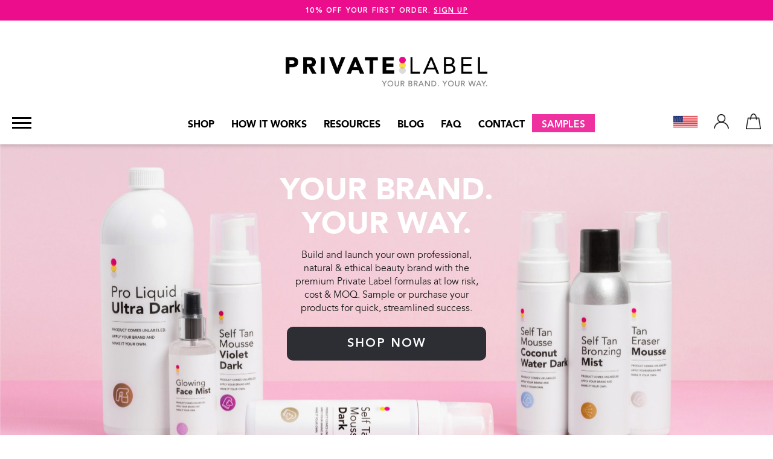

--- FILE ---
content_type: text/html; charset=UTF-8
request_url: https://privatelabeltan.com/?country=us
body_size: 12837
content:
<!DOCTYPE html>
<html lang="en-AU" prefix="og: http://ogp.me/ns# fb: http://ogp.me/ns/fb# article: http://ogp.me/ns/article#">
        <head>
        <script type="text/javascript" data-cmp-ab="1" src="https://cdn.consentmanager.net/delivery/js/semiautomatic.min.js" data-cmp-cdid="3ea54bd632b76" data-cmp-host="b.delivery.consentmanager.net" data-cmp-cdn="cdn.consentmanager.net" data-cmp-codesrc="0"></script>

        <meta charset="utf-8">
        <base href="https://privatelabeltan.com/">
        <meta name="viewport" content="width=device-width, initial-scale=1, user-scalable=no"> 
                
        <title>Private Label Tan | Your Brand Your Way | Tanning Product Manufacturer</title>
        <!--[if lt IE 9]><script src="http://html5shiv.googlecode.com/svn/trunk/html5.js"></script><![endif]-->          
        <meta name='robots' content='max-image-preview:large' />

<!-- SEO Ultimate (http://www.seodesignsolutions.com/wordpress-seo/) -->
	<meta name="description" content="Ever dreamed of starting your own brand and creating a line of tanning products? Maybe you own a salon or mobile tanning business. Or you’re a lover of all things beauty and it’s been your lifelong dream to create your own brand and beauty product line. Sounds like a lot of work? It may be easier than you think…" />
	<meta property="og:type" content="article" />
	<meta property="og:title" content="Homepage 2022" />
	<meta property="og:description" content="Ever dreamed of starting your own brand and creating a line of tanning products? Maybe you own a salon or mobile tanning business. Or you’re a lover of all things beauty and it’s been your lifelong dream to create your own brand and beauty product line. Sounds like a lot of work? It may be easier than you think…" />
	<meta property="og:url" content="https://privatelabeltan.com/" />
	<meta property="article:published_time" content="2022-09-15" />
	<meta property="article:modified_time" content="2024-09-25" />
	<meta property="og:site_name" content="Private Label" />
	<meta name="twitter:card" content="summary" />
<!-- /SEO Ultimate -->

<link rel='dns-prefetch' href='//ws.sharethis.com' />
<link rel='dns-prefetch' href='//maxcdn.bootstrapcdn.com' />
<link rel='stylesheet' id='sbi_styles-css' href='https://privatelabeltan.com/wp-content/plugins/instagram-feed/css/sbi-styles.min.css?ver=6.2.7' type='text/css' media='all' />
<style id='classic-theme-styles-inline-css' type='text/css'>
/*! This file is auto-generated */
.wp-block-button__link{color:#fff;background-color:#32373c;border-radius:9999px;box-shadow:none;text-decoration:none;padding:calc(.667em + 2px) calc(1.333em + 2px);font-size:1.125em}.wp-block-file__button{background:#32373c;color:#fff;text-decoration:none}
</style>
<style id='global-styles-inline-css' type='text/css'>
body{--wp--preset--color--black: #000000;--wp--preset--color--cyan-bluish-gray: #abb8c3;--wp--preset--color--white: #ffffff;--wp--preset--color--pale-pink: #f78da7;--wp--preset--color--vivid-red: #cf2e2e;--wp--preset--color--luminous-vivid-orange: #ff6900;--wp--preset--color--luminous-vivid-amber: #fcb900;--wp--preset--color--light-green-cyan: #7bdcb5;--wp--preset--color--vivid-green-cyan: #00d084;--wp--preset--color--pale-cyan-blue: #8ed1fc;--wp--preset--color--vivid-cyan-blue: #0693e3;--wp--preset--color--vivid-purple: #9b51e0;--wp--preset--gradient--vivid-cyan-blue-to-vivid-purple: linear-gradient(135deg,rgba(6,147,227,1) 0%,rgb(155,81,224) 100%);--wp--preset--gradient--light-green-cyan-to-vivid-green-cyan: linear-gradient(135deg,rgb(122,220,180) 0%,rgb(0,208,130) 100%);--wp--preset--gradient--luminous-vivid-amber-to-luminous-vivid-orange: linear-gradient(135deg,rgba(252,185,0,1) 0%,rgba(255,105,0,1) 100%);--wp--preset--gradient--luminous-vivid-orange-to-vivid-red: linear-gradient(135deg,rgba(255,105,0,1) 0%,rgb(207,46,46) 100%);--wp--preset--gradient--very-light-gray-to-cyan-bluish-gray: linear-gradient(135deg,rgb(238,238,238) 0%,rgb(169,184,195) 100%);--wp--preset--gradient--cool-to-warm-spectrum: linear-gradient(135deg,rgb(74,234,220) 0%,rgb(151,120,209) 20%,rgb(207,42,186) 40%,rgb(238,44,130) 60%,rgb(251,105,98) 80%,rgb(254,248,76) 100%);--wp--preset--gradient--blush-light-purple: linear-gradient(135deg,rgb(255,206,236) 0%,rgb(152,150,240) 100%);--wp--preset--gradient--blush-bordeaux: linear-gradient(135deg,rgb(254,205,165) 0%,rgb(254,45,45) 50%,rgb(107,0,62) 100%);--wp--preset--gradient--luminous-dusk: linear-gradient(135deg,rgb(255,203,112) 0%,rgb(199,81,192) 50%,rgb(65,88,208) 100%);--wp--preset--gradient--pale-ocean: linear-gradient(135deg,rgb(255,245,203) 0%,rgb(182,227,212) 50%,rgb(51,167,181) 100%);--wp--preset--gradient--electric-grass: linear-gradient(135deg,rgb(202,248,128) 0%,rgb(113,206,126) 100%);--wp--preset--gradient--midnight: linear-gradient(135deg,rgb(2,3,129) 0%,rgb(40,116,252) 100%);--wp--preset--font-size--small: 13px;--wp--preset--font-size--medium: 20px;--wp--preset--font-size--large: 36px;--wp--preset--font-size--x-large: 42px;--wp--preset--spacing--20: 0.44rem;--wp--preset--spacing--30: 0.67rem;--wp--preset--spacing--40: 1rem;--wp--preset--spacing--50: 1.5rem;--wp--preset--spacing--60: 2.25rem;--wp--preset--spacing--70: 3.38rem;--wp--preset--spacing--80: 5.06rem;--wp--preset--shadow--natural: 6px 6px 9px rgba(0, 0, 0, 0.2);--wp--preset--shadow--deep: 12px 12px 50px rgba(0, 0, 0, 0.4);--wp--preset--shadow--sharp: 6px 6px 0px rgba(0, 0, 0, 0.2);--wp--preset--shadow--outlined: 6px 6px 0px -3px rgba(255, 255, 255, 1), 6px 6px rgba(0, 0, 0, 1);--wp--preset--shadow--crisp: 6px 6px 0px rgba(0, 0, 0, 1);}:where(.is-layout-flex){gap: 0.5em;}:where(.is-layout-grid){gap: 0.5em;}body .is-layout-flow > .alignleft{float: left;margin-inline-start: 0;margin-inline-end: 2em;}body .is-layout-flow > .alignright{float: right;margin-inline-start: 2em;margin-inline-end: 0;}body .is-layout-flow > .aligncenter{margin-left: auto !important;margin-right: auto !important;}body .is-layout-constrained > .alignleft{float: left;margin-inline-start: 0;margin-inline-end: 2em;}body .is-layout-constrained > .alignright{float: right;margin-inline-start: 2em;margin-inline-end: 0;}body .is-layout-constrained > .aligncenter{margin-left: auto !important;margin-right: auto !important;}body .is-layout-constrained > :where(:not(.alignleft):not(.alignright):not(.alignfull)){max-width: var(--wp--style--global--content-size);margin-left: auto !important;margin-right: auto !important;}body .is-layout-constrained > .alignwide{max-width: var(--wp--style--global--wide-size);}body .is-layout-flex{display: flex;}body .is-layout-flex{flex-wrap: wrap;align-items: center;}body .is-layout-flex > *{margin: 0;}body .is-layout-grid{display: grid;}body .is-layout-grid > *{margin: 0;}:where(.wp-block-columns.is-layout-flex){gap: 2em;}:where(.wp-block-columns.is-layout-grid){gap: 2em;}:where(.wp-block-post-template.is-layout-flex){gap: 1.25em;}:where(.wp-block-post-template.is-layout-grid){gap: 1.25em;}.has-black-color{color: var(--wp--preset--color--black) !important;}.has-cyan-bluish-gray-color{color: var(--wp--preset--color--cyan-bluish-gray) !important;}.has-white-color{color: var(--wp--preset--color--white) !important;}.has-pale-pink-color{color: var(--wp--preset--color--pale-pink) !important;}.has-vivid-red-color{color: var(--wp--preset--color--vivid-red) !important;}.has-luminous-vivid-orange-color{color: var(--wp--preset--color--luminous-vivid-orange) !important;}.has-luminous-vivid-amber-color{color: var(--wp--preset--color--luminous-vivid-amber) !important;}.has-light-green-cyan-color{color: var(--wp--preset--color--light-green-cyan) !important;}.has-vivid-green-cyan-color{color: var(--wp--preset--color--vivid-green-cyan) !important;}.has-pale-cyan-blue-color{color: var(--wp--preset--color--pale-cyan-blue) !important;}.has-vivid-cyan-blue-color{color: var(--wp--preset--color--vivid-cyan-blue) !important;}.has-vivid-purple-color{color: var(--wp--preset--color--vivid-purple) !important;}.has-black-background-color{background-color: var(--wp--preset--color--black) !important;}.has-cyan-bluish-gray-background-color{background-color: var(--wp--preset--color--cyan-bluish-gray) !important;}.has-white-background-color{background-color: var(--wp--preset--color--white) !important;}.has-pale-pink-background-color{background-color: var(--wp--preset--color--pale-pink) !important;}.has-vivid-red-background-color{background-color: var(--wp--preset--color--vivid-red) !important;}.has-luminous-vivid-orange-background-color{background-color: var(--wp--preset--color--luminous-vivid-orange) !important;}.has-luminous-vivid-amber-background-color{background-color: var(--wp--preset--color--luminous-vivid-amber) !important;}.has-light-green-cyan-background-color{background-color: var(--wp--preset--color--light-green-cyan) !important;}.has-vivid-green-cyan-background-color{background-color: var(--wp--preset--color--vivid-green-cyan) !important;}.has-pale-cyan-blue-background-color{background-color: var(--wp--preset--color--pale-cyan-blue) !important;}.has-vivid-cyan-blue-background-color{background-color: var(--wp--preset--color--vivid-cyan-blue) !important;}.has-vivid-purple-background-color{background-color: var(--wp--preset--color--vivid-purple) !important;}.has-black-border-color{border-color: var(--wp--preset--color--black) !important;}.has-cyan-bluish-gray-border-color{border-color: var(--wp--preset--color--cyan-bluish-gray) !important;}.has-white-border-color{border-color: var(--wp--preset--color--white) !important;}.has-pale-pink-border-color{border-color: var(--wp--preset--color--pale-pink) !important;}.has-vivid-red-border-color{border-color: var(--wp--preset--color--vivid-red) !important;}.has-luminous-vivid-orange-border-color{border-color: var(--wp--preset--color--luminous-vivid-orange) !important;}.has-luminous-vivid-amber-border-color{border-color: var(--wp--preset--color--luminous-vivid-amber) !important;}.has-light-green-cyan-border-color{border-color: var(--wp--preset--color--light-green-cyan) !important;}.has-vivid-green-cyan-border-color{border-color: var(--wp--preset--color--vivid-green-cyan) !important;}.has-pale-cyan-blue-border-color{border-color: var(--wp--preset--color--pale-cyan-blue) !important;}.has-vivid-cyan-blue-border-color{border-color: var(--wp--preset--color--vivid-cyan-blue) !important;}.has-vivid-purple-border-color{border-color: var(--wp--preset--color--vivid-purple) !important;}.has-vivid-cyan-blue-to-vivid-purple-gradient-background{background: var(--wp--preset--gradient--vivid-cyan-blue-to-vivid-purple) !important;}.has-light-green-cyan-to-vivid-green-cyan-gradient-background{background: var(--wp--preset--gradient--light-green-cyan-to-vivid-green-cyan) !important;}.has-luminous-vivid-amber-to-luminous-vivid-orange-gradient-background{background: var(--wp--preset--gradient--luminous-vivid-amber-to-luminous-vivid-orange) !important;}.has-luminous-vivid-orange-to-vivid-red-gradient-background{background: var(--wp--preset--gradient--luminous-vivid-orange-to-vivid-red) !important;}.has-very-light-gray-to-cyan-bluish-gray-gradient-background{background: var(--wp--preset--gradient--very-light-gray-to-cyan-bluish-gray) !important;}.has-cool-to-warm-spectrum-gradient-background{background: var(--wp--preset--gradient--cool-to-warm-spectrum) !important;}.has-blush-light-purple-gradient-background{background: var(--wp--preset--gradient--blush-light-purple) !important;}.has-blush-bordeaux-gradient-background{background: var(--wp--preset--gradient--blush-bordeaux) !important;}.has-luminous-dusk-gradient-background{background: var(--wp--preset--gradient--luminous-dusk) !important;}.has-pale-ocean-gradient-background{background: var(--wp--preset--gradient--pale-ocean) !important;}.has-electric-grass-gradient-background{background: var(--wp--preset--gradient--electric-grass) !important;}.has-midnight-gradient-background{background: var(--wp--preset--gradient--midnight) !important;}.has-small-font-size{font-size: var(--wp--preset--font-size--small) !important;}.has-medium-font-size{font-size: var(--wp--preset--font-size--medium) !important;}.has-large-font-size{font-size: var(--wp--preset--font-size--large) !important;}.has-x-large-font-size{font-size: var(--wp--preset--font-size--x-large) !important;}
.wp-block-navigation a:where(:not(.wp-element-button)){color: inherit;}
:where(.wp-block-post-template.is-layout-flex){gap: 1.25em;}:where(.wp-block-post-template.is-layout-grid){gap: 1.25em;}
:where(.wp-block-columns.is-layout-flex){gap: 2em;}:where(.wp-block-columns.is-layout-grid){gap: 2em;}
.wp-block-pullquote{font-size: 1.5em;line-height: 1.6;}
</style>
<link rel='stylesheet' id='simple-share-buttons-adder-font-awesome-css' href='//maxcdn.bootstrapcdn.com/font-awesome/4.3.0/css/font-awesome.min.css?ver=8.2.6' type='text/css' media='all' />
<link rel='stylesheet' id='real-time-validation-plugin-styles-css' href='https://privatelabeltan.com/wp-content/plugins/real-time-validation-for-gravity-forms/public/assets/css/public.css?ver=1.7.0' type='text/css' media='all' />
<link rel='stylesheet' id='aos-css' href='https://privatelabeltan.com/wp-content/themes/pl2022/css/aos.css?ver=2.9' type='text/css' media='all' />
<link rel='stylesheet' id='mmenu-css' href='https://privatelabeltan.com/wp-content/themes/pl2022/css/jquery.mmenu.all.css?ver=6.1.5' type='text/css' media='all' />
<link rel='stylesheet' id='select2-css' href='https://privatelabeltan.com/wp-content/themes/pl2022/css/select2.min.css?ver=4.0.13' type='text/css' media='all' />
<link rel='stylesheet' id='style-css' href='https://privatelabeltan.com/wp-content/themes/pl2022/style.css?ver=1.0.31' type='text/css' media='all' />
<link rel='stylesheet' id='plugin-styles-css' href='https://privatelabeltan.com/wp-content/plugins/Shopify-Pulling-Plugin/styles/plugin-styles.css?ver=1' type='text/css' media='all' />
<script id='st_insights_js' type='text/javascript' src='https://ws.sharethis.com/button/st_insights.js?publisher=4d48b7c5-0ae3-43d4-bfbe-3ff8c17a8ae6&#038;product=simpleshare&#038;ver=8.2.6' id='ssba-sharethis-js'></script>
<script type='text/javascript' src='https://privatelabeltan.com/wp-includes/js/jquery/jquery.min.js?ver=3.7.0' id='jquery-core-js'></script>
<script type='text/javascript' src='https://privatelabeltan.com/wp-includes/js/jquery/jquery-migrate.min.js?ver=3.4.1' id='jquery-migrate-js'></script>
<script type='text/javascript' src='https://privatelabeltan.com/wp-content/plugins/real-time-validation-for-gravity-forms/public/assets/js/livevalidation_standalone.js?ver=1.7.0' id='real-time-validation-live-validation-js'></script>
<script type='text/javascript' src='https://privatelabeltan.com/wp-content/plugins/real-time-validation-for-gravity-forms/public/assets/js/public.js?ver=1.7.0' id='real-time-validation-plugin-script-js'></script>
<script type='text/javascript' src='https://privatelabeltan.com/wp-content/plugins/real-time-validation-for-gravity-forms/public/assets/js/default_validation.js?ver=1.7.0' id='real-time-validation-plugin-defaiult-skin-js-js'></script>
<script type='text/javascript' src='https://privatelabeltan.com/wp-content/plugins/Shopify-Pulling-Plugin/js/jquery.cookie.js?ver=1' id='jquery-cookie-scripts-js'></script>
<link rel="canonical" href="https://privatelabeltan.com/" />
<img style='display: none!important;' src='https://btan.rocks/wp-admin/admin-ajax.php?action=handle_set_cookie&country=us'/><img style='display: none!important;' src='https://bclean.rocks/wp-admin/admin-ajax.php?action=handle_set_cookie&country=us'/><img style='display: none!important;' src='https://bfresh.rocks/wp-admin/admin-ajax.php?action=handle_set_cookie&country=us'/><img style='display: none!important;' src='https://minetanbodyskin.com/wp-admin/admin-ajax.php?action=handle_set_cookie&country=us'/><img style='display: none!important;' src='https://privatelabeltan.com/wp-admin/admin-ajax.php?action=handle_set_cookie&country=us'/><script>jQuery.cookie('country', 'us', { expires: 31, path: '/' });</script>    <script>
      var ajaxurl = 'https://privatelabeltan.com/wp-admin/admin-ajax.php';
    </script>
  <script type="text/javascript" src="https://privatelabeltan.com/wp-content/plugins/geo-redirect-extension/assets/js/script_no_cache.js"></script><img style='display: none!important;' src='https://minetanbodyskin.com/wp-admin/admin-ajax.php?action=force_redirect_set_cookie&cache=1'/><script type="text/javascript">
(function(url){
	if(/(?:Chrome\/26\.0\.1410\.63 Safari\/537\.31|WordfenceTestMonBot)/.test(navigator.userAgent)){ return; }
	var addEvent = function(evt, handler) {
		if (window.addEventListener) {
			document.addEventListener(evt, handler, false);
		} else if (window.attachEvent) {
			document.attachEvent('on' + evt, handler);
		}
	};
	var removeEvent = function(evt, handler) {
		if (window.removeEventListener) {
			document.removeEventListener(evt, handler, false);
		} else if (window.detachEvent) {
			document.detachEvent('on' + evt, handler);
		}
	};
	var evts = 'contextmenu dblclick drag dragend dragenter dragleave dragover dragstart drop keydown keypress keyup mousedown mousemove mouseout mouseover mouseup mousewheel scroll'.split(' ');
	var logHuman = function() {
		if (window.wfLogHumanRan) { return; }
		window.wfLogHumanRan = true;
		var wfscr = document.createElement('script');
		wfscr.type = 'text/javascript';
		wfscr.async = true;
		wfscr.src = url + '&r=' + Math.random();
		(document.getElementsByTagName('head')[0]||document.getElementsByTagName('body')[0]).appendChild(wfscr);
		for (var i = 0; i < evts.length; i++) {
			removeEvent(evts[i], logHuman);
		}
	};
	for (var i = 0; i < evts.length; i++) {
		addEvent(evts[i], logHuman);
	}
})('//privatelabeltan.com/?wordfence_lh=1&hid=C3326FB9C10E670D99D7EEC11E7E1A43');
</script><link rel="icon" href="https://privatelabeltan.com/wp-content/uploads/2018/11/cropped-favicon1-32x32.png" sizes="32x32" />
<link rel="icon" href="https://privatelabeltan.com/wp-content/uploads/2018/11/cropped-favicon1-192x192.png" sizes="192x192" />
<link rel="apple-touch-icon" href="https://privatelabeltan.com/wp-content/uploads/2018/11/cropped-favicon1-180x180.png" />
<meta name="msapplication-TileImage" content="https://privatelabeltan.com/wp-content/uploads/2018/11/cropped-favicon1-270x270.png" />
 
        
        <script>
            let vh = window.innerHeight * 0.01;
            document.documentElement.style.setProperty('--vh', `${vh}px`);
        </script>
    </head> 
    <body class="home page-template page-template-page-flexible page-template-page-flexible-php page page-id-2011 lang-us geoip-continent-NA geoip-country-US"> 
	<div id="wrapper">
                        <section class="header-promo-2" style="background-color: #eb0d8c">
              <div class="container">
                <div class="desktop">
                  <p style="color: #ffffff">10% OFF YOUR FIRST ORDER. <a href="/collections/white-label/#email">SIGN UP</a></p>    
                </div>
                <div class="mobile">
                  <p style="color: #ffffff">10% OFF YOUR FIRST ORDER. <a href="/collections/white-label/#email">SIGN UP</a></p>    
                </div>
              </div>
            </section>
                        
            <header id="header">
                <div class="container hide-fixed">
                    <a href="/" class="logo">
                        <img src="https://privatelabeltan.com/wp-content/themes/pl2022/images/privatelabel-logo.png" alt="">
                    </a>
                </div>

                <div class="container">
                    <a href="#" id="open-menu" class="menu-toggler">
                        <span></span>
                    </a>
                    <div id="main-menu-wrap" class="menu-main-menu-2022-container"><ul id="main-menu" class="main-main-menu"><li id="menu-item-2091" class="menu-item menu-item-type-custom menu-item-object-custom menu-item-has-children menu-item-2091"><a href="https://shop.privatelabeltan.com/collections/white-label">Shop</a>
<ul class="sub-menu">
	<li id="menu-item-2308" class="menu-item menu-item-type-custom menu-item-object-custom menu-item-2308"><a href="https://shop.privatelabeltan.com/collections/white-label">White Label</a></li>
	<li id="menu-item-2307" class="menu-item menu-item-type-custom menu-item-object-custom menu-item-2307"><a href="https://shop.privatelabeltan.com/collections/samples">Samples</a></li>
</ul>
</li>
<li id="menu-item-2268" class="menu-item menu-item-type-post_type menu-item-object-page menu-item-2268"><a href="https://privatelabeltan.com/how-it-works/">How it works</a></li>
<li id="menu-item-2269" class="menu-item menu-item-type-custom menu-item-object-custom menu-item-has-children menu-item-2269"><a href="#">Resources</a>
<ul class="sub-menu">
	<li id="menu-item-2270" class="menu-item menu-item-type-post_type menu-item-object-page menu-item-2270"><a href="https://privatelabeltan.com/labels/">Labels</a></li>
	<li id="menu-item-2271" class="menu-item menu-item-type-post_type menu-item-object-page menu-item-2271"><a href="https://privatelabeltan.com/ingredients/">Ingredients</a></li>
	<li id="menu-item-2306" class="menu-item menu-item-type-post_type menu-item-object-page menu-item-2306"><a href="https://privatelabeltan.com/terms-conditions/">Terms &#038; Conditions</a></li>
</ul>
</li>
<li id="menu-item-2092" class="menu-item menu-item-type-post_type menu-item-object-page menu-item-2092"><a href="https://privatelabeltan.com/blog/">Blog</a></li>
<li id="menu-item-2095" class="menu-item menu-item-type-post_type menu-item-object-page menu-item-2095"><a href="https://privatelabeltan.com/faqs/">FAQ</a></li>
<li id="menu-item-2094" class="menu-item menu-item-type-post_type menu-item-object-page menu-item-2094"><a href="https://privatelabeltan.com/contact-us/">Contact</a></li>
<li id="menu-item-2272" class="samples-btn menu-item menu-item-type-custom menu-item-object-custom menu-item-2272"><a href="https://shop.privatelabeltan.com/collections/samples">Samples</a></li>
</ul></div>                    <div class="right-icons">        
                        <a href="#" class="country-selector-flag country-selector-wrapper">
                            <img src="/wp-content/plugins/Shopify-Pulling-Plugin/images/flags/us.png" alt="Current country">
                        </a>
                        <a href="https://shop.privatelabeltan.com/account">
                            <img src="https://privatelabeltan.com/wp-content/themes/pl2022/images/icons-new-profile.png"  alt="My Account">  
                        </a> 
                        <a href="https://shop.privatelabeltan.com/cart" class="cart-icon">
                            <img src="https://privatelabeltan.com/wp-content/themes/pl2022/images/icons-new-bag.png"  alt="Cart">  
                        </a>
                    </div>
                </div>
            </header>

            <div id="main" class="with-promo-bar">	            <section class="main-banner-block layout-center-with-button " style="background-image: url('https://privatelabeltan.com/wp-content/uploads/2022/09/home-main-banner@1.5x-scaled.jpg')">
    <div class="wrap">
        <h1 data-aos="fade-up" data-aos-anchor=".main-banner-block" data-aos-duration="800" data-aos-delay="0"><strong>YOUR BRAND.<br> YOUR WAY. </strong></h1>
        
                    <div class="text-hold" data-aos="fade-up" data-aos-anchor=".main-banner-block" data-aos-duration="800" data-aos-delay="400"><p>Build and launch your own professional, natural & ethical beauty brand with the premium Private Label formulas at low risk, cost & MOQ. Sample or purchase your products for quick, streamlined success.</p>
</div>
                        <div class="btn-hold" data-aos="fade"btn-hold-up" data-aos-anchor=".main-banner-block" data-aos-duration="800" data-aos-delay="800">
            <a href="https://shop.privatelabeltan.com/collections/white-label" target="" class="btn">SHOP NOW</a>
            </div>
                        </div>
</section>
                        <section class="intro-text-block block-defaults ">
    <div class="wrap">
                <h2 data-aos="underline" data-aos-anchor=".intro-text-block" data-aos-duration="800"><span>Who We Are</span></h2>
                <div class="text-hold">
            <div>
            <p>Private Label is a leading manufacturer in the sunless tanning industry, proudly supporting many entrepreneurs all over the world who have partnered with us to build their beauty brands. We are a fully vegan, global company that only sources premium beauty ingredients and environment friendly packaging. Our proud Australian heritage has been in the beauty and tanning industry for decades, giving clients the opportunity to brand quality products from one of the most innovative labs. Try your samples out today and become a Private Label partner.</p>
            </div>
            <div class="decor-left" data-aos="fade-right" data-aos-anchor=".intro-text-block" data-aos-duration="800" data-aos-delay="800"></div>
            <div class="decor-right" data-aos="fade-left" data-aos-anchor=".intro-text-block" data-aos-duration="800" data-aos-delay="800"></div>
        </div>        
    </div>
</section>                        <section class="icons-block block-defaults ">
    <div class="wrap">        
        <h2 data-aos="underline" data-aos-anchor=".icons-block" data-aos-duration="800" ><span>Premium Ingredients</span></h2>
                <div class="text-hold"  data-aos-anchor=".icons-block" data-aos-duration="800" data-aos-delay="200">
            <p>Exclusive access to an innovative and environmentally responsible beauty lab.</p>
        </div>        
                
                <div class="icons-list">
                        <div class="item" data-aos="fade-up" data-aos-anchor=".icons-block" data-aos-duration="800" data-aos-delay="400">
                                <figure class="icon">
                    <img src="https://privatelabeltan.com/wp-content/uploads/2022/09/icon-ingr-1.svg" alt="">
                </figure>
                                <h4>PETA Approved Cruelty-Free</h4>
            </div>
                        <div class="item" data-aos="fade-up" data-aos-anchor=".icons-block" data-aos-duration="800" data-aos-delay="600">
                                <figure class="icon">
                    <img src="https://privatelabeltan.com/wp-content/uploads/2022/09/icon-ingr-2.svg" alt="">
                </figure>
                                <h4>Vegan Friendly <br>with Naturally <br>Derived DHA</br></h4>
            </div>
                        <div class="item" data-aos="fade-up" data-aos-anchor=".icons-block" data-aos-duration="800" data-aos-delay="800">
                                <figure class="icon">
                    <img src="https://privatelabeltan.com/wp-content/uploads/2022/09/icon-ingr-3.svg" alt="">
                </figure>
                                <h4>No Parabens, Sulphates, or Phthalates</h4>
            </div>
                        <div class="item" data-aos="fade-up" data-aos-anchor=".icons-block" data-aos-duration="800" data-aos-delay="1000">
                                <figure class="icon">
                    <img src="https://privatelabeltan.com/wp-content/uploads/2022/09/icon-ingr-4.svg" alt="">
                </figure>
                                <h4>Sustainably Sourced Packaging</h4>
            </div>
                        <div class="item" data-aos="fade-up" data-aos-anchor=".icons-block" data-aos-duration="800" data-aos-delay="1200">
                                <figure class="icon">
                    <img src="https://privatelabeltan.com/wp-content/uploads/2022/09/icon-ingr-5.svg" alt="">
                </figure>
                                <h4>Recyclable Materials</h4>
            </div>
                    </div>
                
                <div data-aos="fade-up" data-aos-anchor=".icons-block" data-aos-duration="800" data-aos-delay="1400">
        <a href="/ingredients/" target="" class="btn btn-outline">Learn more about my ingredients</a>        
        </div>
            </div>
</section>                        <section class="tiles-block " id="panel-3">
    <div class="wrap">
        <div class="tiles-hold">
            <div class="tiles-list">
                                <div class="item" data-aos="fade-up" data-aos-anchor="#panel-3" data-aos-duration="800" data-aos-delay="200">
                                        <figure>
                        <img src="https://privatelabeltan.com/wp-content/uploads/2022/09/img-fast-track@2x.jpg" alt="">
                    </figure>
                                        <h4>Fast Track YOUR<br> <strong>Product Launch</strong></h4>
                    <p>Launch your own product line in as little as two weeks. We’ve been creating formulas for the beauty industry for decades. Instantly benefit from our experience with premium solutions made from the highest quality ingredients at the most cost effective prices.</p>
                </div>
                                <div class="item" data-aos="fade-up" data-aos-anchor="#panel-3" data-aos-duration="800" data-aos-delay="400">
                                        <figure>
                        <img src="https://privatelabeltan.com/wp-content/uploads/2022/09/img-low-moq@2x.jpg" alt="">
                    </figure>
                                        <h4>Low Risk, Low Cost<br> <strong>Low MOQ</strong></h4>
                    <p>Our tried and tested White Label Collection is the easiest way for you to get started with confidence. We also offer the lowest minimum order quantities for the lowest price possible. And we don’t change our prices, giving you the stability to plan ahead and build your dreams on.</p>
                </div>
                                <div class="item" data-aos="fade-up" data-aos-anchor="#panel-3" data-aos-duration="800" data-aos-delay="600">
                                        <figure>
                        <img src="https://privatelabeltan.com/wp-content/uploads/2022/09/img-no-lock@2x.jpg" alt="">
                    </figure>
                                        <h4>No Hidden Fees<br> <strong>No Lock-in Contracts</strong></h4>
                    <p>No lock in contracts. No hidden costs. No heavy start up costs or risks. With Private Label you are in complete control of your brand. Want to design and print your own labels? No problem! You choose how you want to work with us. It’s your brand, your way.</p>
                </div>
                            </div>
            
                        <div data-aos="fade-up" data-aos-anchor="#panel-3" data-aos-duration="800" data-aos-delay="1000">
                <a href="https://shop.privatelabeltan.com/collections/white-label" target="" class="btn">Shop now</a>
            </div>
                    </div>
    </div>
</section>
                        <section class="one-two-three-block block-defaults ">
    <div class="wrap">
                <h2 data-aos="underline" data-aos-anchor=".one-two-three-block" data-aos-duration="800">
            <span>How it Works</span>
        </h2>
                
        <div class="circles-list">
                        <div class="item">
                <div class="hold" data-aos="fade-down" data-aos-anchor=".one-two-three-block" data-aos-duration="800" data-aos-delay="1000">
                    <span class="num">1</span>
                    <h3>Shop our<br> White Label<br> Collection</h3>
                </div>
            </div>
                        <div class="item">
                <div class="hold" data-aos="fade-down" data-aos-anchor=".one-two-three-block" data-aos-duration="800" data-aos-delay="1200">
                    <span class="num">2</span>
                    <h3>Create and apply your labels</h3>
                </div>
            </div>
                        <div class="item">
                <div class="hold" data-aos="fade-down" data-aos-anchor=".one-two-three-block" data-aos-duration="800" data-aos-delay="1400">
                    <span class="num">3</span>
                    <h3>Start selling<br>  your branded<br>  products</h3>
                </div>
            </div>
                    </div>
    </div>
        <figure class="bg-image" data-aos="fade" data-aos-anchor=".one-two-three-block" data-aos-duration="800" data-aos-delay="400">
        <img src="https://privatelabeltan.com/wp-content/uploads/2022/09/img-how-it-works@1.5x-e1666951247281.jpg" alt="">
    </figure>
    </section>
                        <section class="grey-intro-block block-defaults ">
    <div class="wrap">
        <h2 data-text-rotator="true" data-aos-anchor=".grey-intro-block" data-aos-duration="800">
            You Have<br>                            <span class="txt-rotate-keywords">
                                            <span class="keyword active">POTENTIAL</span>
                                            <span class="keyword">GOALS</span>
                                            <span class="keyword">FREEDOM</span>
                                            <span class="keyword">PROFIT</span>
                                            <span class="keyword">SUCCESS</span>
                                    </span>
                    </h2>
        <div class="text-hold" data-aos-anchor=".grey-intro-block" data-aos-duration="800" data-aos-delay="400">
            <p>Bottle and brand your potential. Launching your own beauty brand has never been easier. We’ve made the Private Labeling process streamlined, simple, affordable and efficient for attainable success.</p>
        </div>
    </div>
</section>                        <section class="number-tiles-block block-defaults style-default ">
    <div class="wrap">
                <h2 data-aos="underline" data-aos-anchor=".number-tiles-block" data-aos-duration="800">
            <span>Who We Help</span>
        </h2>
                    
    </div>
        
    <div class="full-width-bg">
        <div class="wrap">
            <div class="number-tiles">
                                <div class="item">
                    <div class="hold" data-aos="fade-up" data-aos-anchor=".number-tiles-block" data-aos-duration="800" data-aos-delay="400">
                                                <figure>
                            <img src="https://privatelabeltan.com/wp-content/uploads/2023/02/PrivateLabel-WhoWeHelp-1.png" alt="">
                        </figure>
                        <div class="num">1</div>
                                                <h3>Startups</h3>
                                                <div class="text-hold">
                            <p>Professionally formulated private label beauty products with low MOQs and affordable costs.</p>
                        </div>
                                                                        <div class="button-hold">
                        <a href="https://privatelabeltan.com/how-it-works" target="">
                            <span>Learn more</span>
                        </a>
                        </div>
                                            </div>
                </div>
                                <div class="item">
                    <div class="hold" data-aos="fade-up" data-aos-anchor=".number-tiles-block" data-aos-duration="800" data-aos-delay="600">
                                                <figure>
                            <img src="https://privatelabeltan.com/wp-content/uploads/2023/02/PrivateLabel-WhoWeHelp-2.png" alt="">
                        </figure>
                        <div class="num">2</div>
                                                <h3>Salons & Spas</h3>
                                                <div class="text-hold">
                            <p>Create your own retail range and maximize your profits by using and selling your own beauty and skincare products in house.</p>
                        </div>
                                                                        <div class="button-hold">
                        <a href="https://privatelabeltan.com/how-it-works" target="">
                            <span>Learn more</span>
                        </a>
                        </div>
                                            </div>
                </div>
                                <div class="item">
                    <div class="hold" data-aos="fade-up" data-aos-anchor=".number-tiles-block" data-aos-duration="800" data-aos-delay="800">
                                                <figure>
                            <img src="https://privatelabeltan.com/wp-content/uploads/2023/02/PrivateLabel-WhoWeHelp-3-2.png" alt="">
                        </figure>
                        <div class="num">3</div>
                                                <h3>Established Brands</h3>
                                                <div class="text-hold">
                            <p>Launch new and unique products for your well loved brand to create a competitive advantage in the market.</p>
                        </div>
                                                                        <div class="button-hold">
                        <a href="https://privatelabeltan.com/how-it-works" target="">
                            <span>Learn more</span>
                        </a>
                        </div>
                                            </div>
                </div>
                            </div>
        </div>
    </div>
</section>
                        <section class="collage-list-block block-defaults ">
    <div class="wrap">
        <h2 data-aos="underline" data-aos-anchor=".collage-list-block" data-aos-duration="800" data-aos-delay="0"><span>Why Choose Private Label?</span></h2>
        <div class="collage-hold">
            <div class="column-image">
                                <figure class="img-1" data-aos="fade-up" data-aos-anchor=".collage-list-block" data-aos-duration="800" data-aos-delay="200">
                    <img src="https://privatelabeltan.com/wp-content/uploads/2022/09/collage-1@1.5x.jpg" alt="">
                </figure>
                                                <figure class="img-2" data-aos="fade-up" data-aos-anchor=".collage-list-block" data-aos-duration="800" data-aos-delay="400">
                    <img src="https://privatelabeltan.com/wp-content/uploads/2022/09/collage-2@1.5x.jpg" alt="">
                </figure>
                            </div>
            <div class="column-data">
                                
                <ul>
                                        <li data-aos-anchor=".collage-list-block" data-aos-duration="800" data-aos-delay="600">Low risk, cost, and MOQ</li>
                                        <li data-aos-anchor=".collage-list-block" data-aos-duration="800" data-aos-delay="800">Premium ingredients</li>
                                        <li data-aos-anchor=".collage-list-block" data-aos-duration="800" data-aos-delay="1000">Highly rated white label products</li>
                                        <li data-aos-anchor=".collage-list-block" data-aos-duration="800" data-aos-delay="1200">Launch in as little as two weeks</li>
                                        <li data-aos-anchor=".collage-list-block" data-aos-duration="800" data-aos-delay="1400">No hidden fees or lock-in contracts</li>
                                        <li data-aos-anchor=".collage-list-block" data-aos-duration="800" data-aos-delay="1600">Freedom and control of branded products</li>
                                        <li data-aos-anchor=".collage-list-block" data-aos-duration="800" data-aos-delay="1800">Streamlined product restock</li>
                                    </ul>
                            </div>
        </div>
    </div>
</section>
                        <section class="pro-contra-block ">
    <div class="wrap">
        <div class="pro-contra-hold">
                            <div class="column-pro">
                                            <h3 data-aos-anchor=".pro-contra-block" data-aos-duration="800">Our Products Contain</h3>
                                        <ul data-aos-anchor=".pro-contra-block" data-aos-duration="800" data-aos-delay="400">
                                                    <li>Naturally Derived Ingredients</li>
                                                    <li>Sustainable and Ethical Ingredients</li>
                                                    <li>Nourishing Skincare Ingredients</li>
                                                    <li>Natural Preservatives </li>
                                            </ul>
                </div>
                                        <div class="column-contra">
                                            <h3 data-aos-anchor=".pro-contra-block" data-aos-duration="800">Our Products Don’t Contain</h3>
                                        <ul data-aos-anchor=".pro-contra-block" data-aos-duration="800" data-aos-delay="400">
                                                    <li>Parabens, Sulphates or Phthalates</li>
                                                    <li>Mineral Oil or Palm Oil</li>
                                                    <li>Formaldehyde</li>
                                                    <li>Aluminum Salts</li>
                                            </ul>          
                </div>
                    </div>
    </div>
</section>                        <section class="compare-block block-defaults ">
    <div class="wrap">
                <h2 data-aos="underline" data-aos-anchor=".compare-block" data-aos-duration="800" data-aos-delay="0">
            <span>How We’re Different</span>
        </h2>
                
        <div class="compare-hold">
            <div class="compare-table" data-aos-anchor=".compare-block" data-aos-duration="800" data-aos-delay="400">
                <table>
                                                                    <thead>
                            <tr>
                                <th><span>Private Label</span></th>
                                <th>vs</th>
                                <th><span>Others</span></th>
                            </tr>
                        </thead>
                                                                                                                                                                                            <tbody>
                                                                            <tr>
                                <td>individual full-sized samples at  low price</td>
                                <td>samples</td>
                                <td>must order bundles or highly priced sample sizes</td>
                            </tr>
                                                                                                                                                                        <tr>
                                <td>low</td>
                                <td>minimum orders</td>
                                <td>medium to high</td>
                            </tr>
                                                                                                                                                                        <tr>
                                <td>low</td>
                                <td>pricing</td>
                                <td>medium to high</td>
                            </tr>
                                                                                                                                                                        <tr>
                                <td>none</td>
                                <td>price minimum</td>
                                <td>often for first time purchases and bulk orders</td>
                            </tr>
                                                                                                                                                                        <tr>
                                <td>none</td>
                                <td>contracts</td>
                                <td>must sign locked-in contract</td>
                            </tr>
                                                                                                                                                                        <tr>
                                <td>in your control</td>
                                <td>label design</td>
                                <td>requires label design with company</td>
                            </tr>
                                                                                                                                                                        <tr>
                                <td>online and streamlined for fast shipping, sampling and restock</td>
                                <td>ordering</td>
                                <td>time consuming process with salesperson and unknown shipping time</td>
                            </tr>
                                                                                                                                                                        <tr>
                                <td>30+ years</td>
                                <td>industry experience</td>
                                <td>unknown</td>
                            </tr>
                                                                                                                                                                        <tr>
                                <td>always</td>
                                <td>made in the USA</td>
                                <td>sometimes</td>
                            </tr>
                                                                        </tbody>
                                                            </table>
            </div>
                        <img class="img-left-top" src="https://privatelabeltan.com/wp-content/uploads/2022/09/compare-1.svg" alt="" data-aos="fade-up" data-aos-anchor=".compare-block" data-aos-duration="800" data-aos-delay="600">
                                    <img class="img-right-bottom" src="https://privatelabeltan.com/wp-content/uploads/2022/09/compare-2@2x.jpg" alt="" data-aos="fade-up" data-aos-anchor=".compare-block" data-aos-duration="800" data-aos-delay="800">
                    </div>
    </div>
</section>                        <section class="testimonials-block block-defaults ">
    <div class="wrap">
                <h2 data-aos="underline" data-aos-anchor=".testimonials-block" data-aos-duration="800" data-aos-delay="0">
            <span>From Our Partners</span>
        </h2>
                
        <div class="testimonials">
                        <div class="item">
                <div class="hold" data-aos="fade-right" data-aos-duration="800">
                                        <figure>
                        <img src="https://privatelabeltan.com/wp-content/uploads/2023/02/blyon-cosmetics.png" alt="">
                    </figure>
                                        <div class="data">
                        <h3>Brittan Lyon</h3>
                        <p>“I truly love this private label company! All of the products I’ve tried have a beautiful brown base. They ship pretty fast, and the products come clean but the boxes are nicely labeled and easy to not mix up unlabeled products. They are always there for support and questions, every rep I have talked to has great product knowledge.”</p>
                    </div>
                </div>
            </div>
                        <div class="item">
                <div class="hold" data-aos="fade-up" data-aos-duration="800">
                                        <figure>
                        <img src="https://privatelabeltan.com/wp-content/uploads/2023/02/PrivateLabel-Website_Testimonial_@christyjolightfoot.png" alt="">
                    </figure>
                                        <div class="data">
                        <h3>Christy Jo Lightfoot</h3>
                        <p>“I reached out to a lot of private label companies to create my tanning business, and tested a lot of different types of products. Private Label not only stood out because of their wide variety of product options, but their tan was my absolute favorite. All of their products are amazing. I’ve now worked with them for a few years and their customer service is just as great - always quick to respond and very helpful. They have a ton of resources for those that are new to starting a business or new to the tanning industry. Their low minimums help small businesses like myself get started. I highly recommend partnering with them.”</p>
                    </div>
                </div>
            </div>
                        <div class="item">
                <div class="hold" data-aos="fade-left" data-aos-duration="800">
                                        <figure>
                        <img src="https://privatelabeltan.com/wp-content/uploads/2023/02/PrivateLabel-Website_Testimonial-3.png" alt="">
                    </figure>
                                        <div class="data">
                        <h3>Mandy Langon</h3>
                        <p>“I've tried many brands and nothing compared to the Coconut Water and Violet Dark formulas. Private labeling for my company saved my business during the pandemic. It took our brand to the next level and our clients love it. The colors work for all skin tones so I never worry about “orange” complaints. We 100% recommend, it’s so worth it!!”</p>
                    </div>
                </div>
            </div>
                    </div>
    </div>
</section>
                        <section class="icons-tiles-block block-defaults for-home">
    <div class="wrap">
                <h2 data-aos="underline" data-aos-anchor=".icons-tiles-block" data-aos-duration="800">
            <span>Ready to Explore and Get Started?</span>
        </h2>
            </div>
        
    <div class="full-width-bg">
        <div class="wrap">
            <div class="icons-tiles">
                                <div class="item">
                    <div class="hold" data-aos="fade-up" data-aos-anchor=".icons-tiles-block" data-aos-duration="800" data-aos-delay="400">
                                                <a href="https://shop.privatelabeltan.com/collections/samples">
                                                                                <figure>
                                <img class="photo" src="https://privatelabeltan.com/wp-content/uploads/2023/02/PrivateLabel-Homepage_ShopSamples.png" alt="Shop Samples">
                                                                <div class="icon">
                                    <img src="https://privatelabeltan.com/wp-content/uploads/2022/09/icon-cart.svg" alt="">
                                </div>
                                                            </figure>
                            
                            <h3>Shop Samples</h3>
                                                </a>
                                            </div>
                </div>
                                <div class="item">
                    <div class="hold" data-aos="fade-up" data-aos-anchor=".icons-tiles-block" data-aos-duration="800" data-aos-delay="600">
                                                <a href="https://privatelabeltan.com/ingredients/">
                                                                                <figure>
                                <img class="photo" src="https://privatelabeltan.com/wp-content/uploads/2022/10/ready-item-2.jpg" alt="">
                                                                <div class="icon">
                                    <img src="https://privatelabeltan.com/wp-content/uploads/2022/09/icon-ingredients.svg" alt="">
                                </div>
                                                            </figure>
                            
                            <h3>Ingredients</h3>
                                                </a>
                                            </div>
                </div>
                                <div class="item">
                    <div class="hold" data-aos="fade-up" data-aos-anchor=".icons-tiles-block" data-aos-duration="800" data-aos-delay="800">
                                                <a href="https://privatelabeltan.com/labels/">
                                                                                <figure>
                                <img class="photo" src="https://privatelabeltan.com/wp-content/uploads/2023/02/PrivateLabel-Homepage_LabelTemplates.png" alt="Label Templates">
                                                                <div class="icon">
                                    <img src="https://privatelabeltan.com/wp-content/uploads/2022/09/icon-label.svg" alt="">
                                </div>
                                                            </figure>
                            
                            <h3>Label Templates</h3>
                                                </a>
                                            </div>
                </div>
                                <div class="item">
                    <div class="hold" data-aos="fade-up" data-aos-anchor=".icons-tiles-block" data-aos-duration="800" data-aos-delay="1000">
                                                <a href="https://privatelabeltan.com/faqs/">
                                                                                <figure>
                                <img class="photo" src="https://privatelabeltan.com/wp-content/uploads/2022/10/ready-item-4.jpg" alt="">
                                                                <div class="icon">
                                    <img src="https://privatelabeltan.com/wp-content/uploads/2022/09/icon-chat.svg" alt="">
                                </div>
                                                            </figure>
                            
                            <h3>FAQ</h3>
                                                </a>
                                            </div>
                </div>
                            </div>
        </div>
    </div>
</section>
                         
<section class="certificates-block block-defaults ">
    <div class="wrap">
        <h2 data-aos="underline" data-aos-anchor=".certificates-block" data-aos-duration="800"><span>Certificates</span></h2>
        
        <div class="logos-list">
                        <div class="item" data-aos="fade-up" data-aos-anchor=".certificates-block" data-aos-duration="800">
                <figure>
                    <img src="https://privatelabeltan.com/wp-content/uploads/2022/09/cert-1.svg" alt="">
                </figure>
            </div>
                        <div class="item" data-aos="fade-up" data-aos-anchor=".certificates-block" data-aos-duration="800">
                <figure>
                    <img src="https://privatelabeltan.com/wp-content/uploads/2022/09/cert-2.svg" alt="">
                </figure>
            </div>
                        <div class="item" data-aos="fade-up" data-aos-anchor=".certificates-block" data-aos-duration="800">
                <figure>
                    <img src="https://privatelabeltan.com/wp-content/uploads/2022/09/cert-3.svg" alt="">
                </figure>
            </div>
                        <div class="item" data-aos="fade-up" data-aos-anchor=".certificates-block" data-aos-duration="800">
                <figure>
                    <img src="https://privatelabeltan.com/wp-content/uploads/2023/12/peta-cert-pink-upd.svg" alt="">
                </figure>
            </div>
                        <div class="item" data-aos="fade-up" data-aos-anchor=".certificates-block" data-aos-duration="800">
                <figure>
                    <img src="https://privatelabeltan.com/wp-content/uploads/2022/09/cert-5.svg" alt="">
                </figure>
            </div>
                        <div class="item" data-aos="fade-up" data-aos-anchor=".certificates-block" data-aos-duration="800">
                <figure>
                    <img src="https://privatelabeltan.com/wp-content/uploads/2022/09/cert-6.svg" alt="">
                </figure>
            </div>
                        <div class="item" data-aos="fade-up" data-aos-anchor=".certificates-block" data-aos-duration="800">
                <figure>
                    <img src="https://privatelabeltan.com/wp-content/uploads/2022/09/cert-7.svg" alt="">
                </figure>
            </div>
                        <div class="item" data-aos="fade-up" data-aos-anchor=".certificates-block" data-aos-duration="800">
                <figure>
                    <img src="https://privatelabeltan.com/wp-content/uploads/2022/09/cert-8.svg" alt="">
                </figure>
            </div>
                    </div>
    </div>
</section>
                    </div>
    <footer>
        <div class="footer__top hithere">
            <div class="wrapper">
                <div class="container">
                    <div class="col--links">
                        <ul>
                                                                <li class="li--title"><a href="#" title="" target="">Shop</a></li>                                
                                                                    <li class=""><a href="https://shop.privatelabeltan.com/collections/white-label" title="" target="">White Label</a></li>                                
                                                                    <li class=""><a href="https://shop.privatelabeltan.com/collections/samples" title="" target="">Samples</a></li>                                
                                                        </ul>
                    </div>
                    <div class="col--links">
                        <ul>
                                                                <li class="li--title"><a href="#" title="" target="">Resources</a></li>                                
                                                                    <li class=""><a href="https://privatelabeltan.com/how-it-works/" title="" target="">How it works</a></li>                                
                                                                    <li class=""><a href="https://privatelabeltan.com/blog/" title="" target="">Blog</a></li>                                
                                                                    <li class=""><a href="https://privatelabeltan.com/faqs/" title="" target="">FAQ</a></li>                                
                                                                    <li class=""><a href="https://privatelabeltan.com/terms-conditions/" title="" target="">Terms & conditions</a></li>                                
                                                                    <li class=""><a href="https://privatelabeltan.com/contact-us/" title="" target="">Contact</a></li>                                
                                 
                        </ul>
                    </div>
                                            <div class="col--join">
                                                    
                                                            <h3 class="widget-title">JOIN THE PRIVATE LABEL TEAM</h3>
                                <div class="klaviyo-form-V4jaaj"></div>
                             
                                            </div>
                    <div class="col--proud">
                                               <h3 class="widget-title">Proud to be</h3>
                                                <img src="https://privatelabeltan.com/wp-content/themes/pl2022/images/new-peta-logo.png"  alt="Cruelty Free">            
                    </div>
                    
                    <div class="col--social">
                                               <h3 class="widget-title">Follow Us</h3>
                                                <ul class="social-networks">
                                                        <li><a href="https://instagram.com/private.label" class="instagram" target="_blank"><i class="fa fa-instagram" aria-hidden="true"></i></a></li>
                                                                                    <li><a href="https://www.facebook.com/privatelabeltan" class="facebook" target="_blank"><i class="fa fa-facebook" aria-hidden="true"></i></a></li>
                                                                                                                <li><a href="https://www.linkedin.com/showcase/private-label-tan" class="linkedin" target="_blank"><i class="fa fa-linkedin" aria-hidden="true"></i></a></li>
                                                                                                            </ul>
                    </div>
                </div>

            </div>
        </div>

        <div class="footer-mobile">
            <div class="wrapper">
                <ul class="footer-mobile__menu">
                    <li><a href="https://marqlabs.com/contact/">CONTACT</a></li>
                    <li><a href="https://marqlabs.com/privacy-policy/">PRIVACY</a></li>
                    <li><a href="https://marqlabs.com/terms-conditions/">TERMS</a></li>
                    <li><a href="https://marqlabs.com/shipping/">SHIPPING & RETURNS</a></li>
                    <li><a href="https://minetanbodyskin.com/warranty/">REGISTRATION & WARRANTY FOR YOUR SPRAY TAN EQUIPMENT</a></li>
                </ul>

                <div class="footer-mobile__social">
                                       <h3">Follow Us</h3>
                                        <ul class="social-networks">
                                                <li><a href="https://instagram.com/private.label" class="instagram" target="_blank"><i class="fa fa-instagram" aria-hidden="true"></i></a></li>
                         
                                                <li><a href="https://www.facebook.com/privatelabeltan" class="facebook" target="_blank"><i class="fa fa-facebook" aria-hidden="true"></i></a></li>
                                                                                                <li><a href="https://www.linkedin.com/showcase/private-label-tan" class="linkedin" target="_blank"><i class="fa fa-linkedin" aria-hidden="true"></i></a></li>
                                                                                            </ul>
                </div>

                <div class="footer-mobile__proud">
                    <h3>Proud to be</h3>
                    <img src="https://privatelabeltan.com/wp-content/themes/pl2022/images/new-peta-logo.png"  alt="Cruelty Free">
                </div>

                    <div class="footer-mobile__subscribe">
                                                    <h3>Join the Club</h3>
                                                        <div class="klaviyo-form-V4jaaj"></div>
                             
                                            </div> 

            </div>
        </div>
    </footer>

    </div>

    <nav id="mmenu">
        <div class="new-mobile-menu">
            <ul class="mmenu-topnav">
                <li><a href="/?choose-country" class="country-indicator country-selector-wrapper"><img src="/wp-content/plugins/Shopify-Pulling-Plugin/images/flags/us.png" alt="Current selected country"><span class="county-selector">us</span></a></li>
                <li><a href="#" class="close-menu">Close menu</a></li>
            </ul>
            <ul id="menu-main-menu-2022" class="menu"><li class="menu-item menu-item-type-custom menu-item-object-custom menu-item-has-children menu-item-2091"><a href="https://shop.privatelabeltan.com/collections/white-label">Shop</a>
<ul class="sub-menu">
	<li class="menu-item menu-item-type-custom menu-item-object-custom menu-item-2308"><a href="https://shop.privatelabeltan.com/collections/white-label">White Label</a></li>
	<li class="menu-item menu-item-type-custom menu-item-object-custom menu-item-2307"><a href="https://shop.privatelabeltan.com/collections/samples">Samples</a></li>
</ul>
</li>
<li class="menu-item menu-item-type-post_type menu-item-object-page menu-item-2268"><a href="https://privatelabeltan.com/how-it-works/">How it works</a></li>
<li class="menu-item menu-item-type-custom menu-item-object-custom menu-item-has-children menu-item-2269"><a href="#">Resources</a>
<ul class="sub-menu">
	<li class="menu-item menu-item-type-post_type menu-item-object-page menu-item-2270"><a href="https://privatelabeltan.com/labels/">Labels</a></li>
	<li class="menu-item menu-item-type-post_type menu-item-object-page menu-item-2271"><a href="https://privatelabeltan.com/ingredients/">Ingredients</a></li>
	<li class="menu-item menu-item-type-post_type menu-item-object-page menu-item-2306"><a href="https://privatelabeltan.com/terms-conditions/">Terms &#038; Conditions</a></li>
</ul>
</li>
<li class="menu-item menu-item-type-post_type menu-item-object-page menu-item-2092"><a href="https://privatelabeltan.com/blog/">Blog</a></li>
<li class="menu-item menu-item-type-post_type menu-item-object-page menu-item-2095"><a href="https://privatelabeltan.com/faqs/">FAQ</a></li>
<li class="menu-item menu-item-type-post_type menu-item-object-page menu-item-2094"><a href="https://privatelabeltan.com/contact-us/">Contact</a></li>
<li class="samples-btn menu-item menu-item-type-custom menu-item-object-custom menu-item-2272"><a href="https://shop.privatelabeltan.com/collections/samples">Samples</a></li>
</ul>            <ul class="ul--search" style="display: none;">    
                <li> 
                    <form action="https://us.shop.minetanbodyskin.com/search" class="input-group search-bar" role="search">
                        <input type="text" name="q" placeholder="search" class="input-group-field" aria-label="Search Site">
                        <button type="submit" class="btn">go</button>
                    </form>
                </li>
            </ul>
            <ul class="ul--login-2">   
                                <li>Need help? <a href="https://marqlabs.com/contact/">Contact Us</a></li>
            </ul> 
        </div>
    </nav>

    <div id="quickViewOverlay_CountrySelector"></div>
    <div id="quickViewResponseData_CountrySelector">
      <div class="close-quickview">
        <img src="https://privatelabeltan.com/wp-content/plugins/Shopify-Pulling-Plugin/images/v2/close-btn.png"/>
      </div>
      <p class="title">SELECT YOUR REGION</p>
      <ul class="country-selector">
                <li>
          <a href="https://privatelabeltan.com/?country=us" class="not-replace"><img class="flag" src="https://privatelabeltan.com/wp-content/plugins/Shopify-Pulling-Plugin/images/v2/usa-flag.png" alt=""/>USA</a>
        </li>
        <li>
          <a href="https://privatelabeltan.com/?country=au" class="not-replace"><img class="flag" src="https://privatelabeltan.com/wp-content/plugins/Shopify-Pulling-Plugin/images/v2/au-flag.png" alt=""/>Australia & NZ</a>
        </li>
        <li>
          <a href="https://privatelabeltan.com/?country=uk" class="not-replace"><img class="flag" src="https://privatelabeltan.com/wp-content/plugins/Shopify-Pulling-Plugin/images/v2/uk-flag.png" alt=""/>United Kingdom</a>
        </li>
        <li>
          <a href="https://privatelabeltan.com/?country=fr" class="not-replace"><img class="flag" src="https://privatelabeltan.com/wp-content/plugins/Shopify-Pulling-Plugin/images/v2/fr-flag.png" alt=""/>France & Belgium</a>
        </li>
        <li>
          <a href="https://privatelabeltan.com/?country=de" class="not-replace"><img class="flag" src="https://privatelabeltan.com/wp-content/plugins/Shopify-Pulling-Plugin/images/v2/de-flag.png" alt=""/>Germany & Austria</a>
        </li>
        <li>
          <a href="https://privatelabeltan.com/?country=nl" class="not-replace"><img class="flag" src="https://privatelabeltan.com/wp-content/plugins/Shopify-Pulling-Plugin/images/v2/nl-flag.png" alt=""/>Netherlands</a>
        </li>
        <li>
          <a href="https://privatelabeltan.com/?country=pl" class="not-replace"><img class="flag" src="https://privatelabeltan.com/wp-content/plugins/Shopify-Pulling-Plugin/images/v2/pl-flag.png" alt=""/>Poland</a>
        </li>
        <li>
          <a href="https://privatelabeltan.com/?country=se" class="not-replace"><img class="flag" src="https://privatelabeltan.com/wp-content/plugins/Shopify-Pulling-Plugin/images/v2/se-flag.png" alt=""/>Sweden</a>
        </li>
        <li>
          <a href="https://privatelabeltan.com/?country=eu" class="not-replace"><img class="flag" src="https://privatelabeltan.com/wp-content/plugins/Shopify-Pulling-Plugin/images/v2/eu-flag.png" alt=""/>Europe</a>
        </li>
        <li>
          <a href="https://privatelabeltan.com/?country=ie" class="not-replace"><img class="flag" src="https://privatelabeltan.com/wp-content/plugins/Shopify-Pulling-Plugin/images/v2/ie-flag.png" alt=""/>Ireland</a>
        </li>
      </ul>
    </div>
    <script>
      jQuery(document).ready(function($) {
        function showQuickviewCountrySelector() {
          $('#quickViewResponseData_CountrySelector').show();
          $('#quickViewOverlay_CountrySelector').show();
        }
        function hideQuickviewCountrySelector() {
          $('#quickViewResponseData_CountrySelector').hide();
          $('#quickViewOverlay_CountrySelector').hide();
        }

        $('.close-quickview').on('click', function(){
          hideQuickviewCountrySelector();
        });

        $('#quickViewOverlay_CountrySelector').on('click', function(e){
          if(e.target !== e.currentTarget) return;
          hideQuickviewCountrySelector();
        });

        $('a[href*="choose-country"]').on('click', function(e) { // filter choose country links
          e.preventDefault();
          showQuickviewCountrySelector();
        });

        $('#current-country-flag').attr('src','https://privatelabeltan.com/wp-content/plugins/Shopify-Pulling-Plugin/images/flags/'+$.cookie('country')+'.png');
      });
    </script>

    <script>
      jQuery ('document').ready(function($){
        $('a:not(.not-replace)').each(function(){
          var link = $(this).attr('href');
          if (link != undefined && link.length > 0) {
            link = link.replace('//au.', '//'+$.cookie('country')+'.');
            link = link.replace('//us.', '//'+$.cookie('country')+'.');
            link = link.replace('//uk.', '//'+$.cookie('country')+'.');
            link = link.replace('//ie.', '//'+$.cookie('country')+'.');
            link = link.replace('//eu.', '//'+$.cookie('country')+'.');
            link = link.replace('//nl.', '//'+$.cookie('country')+'.');
            link = link.replace('//de.', '//'+$.cookie('country')+'.');
            link = link.replace('//fr.', '//'+$.cookie('country')+'.');
            link = link.replace('//pl.', '//'+$.cookie('country')+'.');
            link = link.replace('//se.', '//'+$.cookie('country')+'.');

            if($.cookie('country') == 'au') {
              link = link.replace('//shop.privatelabeltan.com', '//au.shop.minetanbodyskin.com');
            } else if($.cookie('country') == 'uk') {
              link = link.replace('//shop.privatelabeltan.com', '//uk.shop.minetanbodyskin.com');
            } else if($.cookie('country') == 'ie') {
              link = link.replace('//shop.privatelabeltan.com', '//ie.shop.minetanbodyskin.com');
            } else if($.cookie('country') == 'de') {
              link = link.replace('//shop.privatelabeltan.com', '//de.shop.minetanbodyskin.com');
            } else if($.cookie('country') == 'nl') {
              link = link.replace('//shop.privatelabeltan.com', '//nl.shop.minetanbodyskin.com');
            } else if($.cookie('country') == 'fr') {
              link = link.replace('//shop.privatelabeltan.com', '//fr.shop.minetanbodyskin.com');
            } else if($.cookie('country') == 'pl') {
              link = link.replace('//shop.privatelabeltan.com', '//pl.shop.minetanbodyskin.com');
            } else if($.cookie('country') == 'se') {
              link = link.replace('//shop.privatelabeltan.com', '//se.shop.minetanbodyskin.com');
            } else if($.cookie('country') == 'eu') {
              link = link.replace('//shop.privatelabeltan.com', '//minetan.eu');
            }
            $(this).attr('href', link);
          }
        });
        var mygeo = $.cookie('country');
        $('.price_' + mygeo).css({ 'display': 'inline'});
        console.log(mygeo);
      });
    </script>
      <div id="quickViewOverlay_Shopify"></div>
    <div id="quickViewResponseData_Shopify">
      <div class="close-quickview">
        <img src="https://privatelabeltan.com/wp-content/plugins/Shopify-Pulling-Plugin/images/icon-close.png"/>
      </div>

      <div class="row-1">
        <div class="left">
          <p class="product-name">
          </p>
          <p class="description"></p>
        </div>
        <div class="right">
          <p class="image">
            <img src=""/>
          </p>
          <p class="price"></p>
          <p class="qty">
            <span>qty.</span>
            <select id="qty" name="" class="quantityInput">
              <option selected="selected" value="1">1</option>
              <option value="2">2</option>
              <option value="3">3</option>
              <option value="4">4</option>
              <option value="5">5</option>
              <option value="6">6</option>
              <option value="7">7</option>
              <option value="8">8</option>
              <option value="9">9</option>
              <option value="10">10</option>
              <option value="11">11</option>
              <option value="12">12</option>
              <option value="13">13</option>
              <option value="14">14</option>
              <option value="15">15</option>
              <option value="16">16</option>
              <option value="17">17</option>
              <option value="18">18</option>
              <option value="19">19</option>
              <option value="20">20</option>
            </select>
          </p>
          <p class="add-to-cart">
            <a id="cart-link" href=""><input class="btn" value="add to cart." type="submit"></a>
            <span> or </span>
            <a id="more-info" href="">more info</a>
          </p>
        </div>
      </div>
    </div> 

<script type="text/javascript">
  jQuery(document).ready(function($){
    $('a[href*="getproductquickview"]').on('click', function(e){ // filter quick view links
      e.preventDefault();
              $('#quickViewResponseData_Shopify').css('display', 'flex');
        $('#quickViewOverlay_Shopify').css('display', 'block');

        $('#quickViewResponseData_Shopify #qty').on('change', function(){
          var _href = $('#quickViewResponseData_Shopify .add-to-cart #cart-link').attr('href');
          _href = _href.replace(/quantity=[^&]+/, 'quantity=' + $('#quickViewResponseData_Shopify #qty').val());
          $('#quickViewResponseData_Shopify .add-to-cart #cart-link').attr("href",_href);
        });

        function hideQuickviewShopify() {
          $('#quickViewResponseData_Shopify').hide();
          $('#quickViewOverlay_Shopify').hide();
        }

        $('.close-quickview').on('click', function(){
          hideQuickviewShopify();
        });

        $('#quickViewOverlay_Shopify').on('click', function(e){
          if(e.target !== e.currentTarget) return;
          hideQuickviewShopify();
        });

        function custom_remote_link_shopify(remote_link) {
          var country = jQuery.cookie('country');
          return remote_link.replace('shopifyid_'+country, 'shopifyid').replace('collection_'+country, 'collection').replace('query_string_'+country, 'query_string');
        }

        var data = {
          'action': 'my_action_shopify',
          'productUrl': custom_remote_link_shopify($(this).attr("href"))
        };

        $.post(ajaxurl, data, function(response) {
          var productObj = JSON.parse(response);

          $('#quickViewResponseData_Shopify .product-name').html(productObj.title);
          $('#quickViewResponseData_Shopify .description').html($.trim(productObj.description));
          $('#quickViewResponseData_Shopify .price').html(productObj.currency + productObj.price);
          $('#quickViewResponseData_Shopify .image img').attr("src",productObj.image_url);
          $('#quickViewResponseData_Shopify .add-to-cart #cart-link').attr("href",productObj.shopify_url + '/cart/add?id=' + productObj.variant_id + '&quantity=' + $('#quickViewResponseData_Shopify #qty').val());
          if (productObj.collection != '' && productObj.collection != null) {
            $('#quickViewResponseData_Shopify .add-to-cart #more-info').attr("href",productObj.shopify_url + '/collections/' + productObj.collection + '/products/' + productObj.handle + '?view=' + productObj.query_string);
          } else {
            $('#quickViewResponseData_Shopify .add-to-cart #more-info').attr("href",productObj.shopify_url + '/products/' + productObj.handle + '?view=' + productObj.query_string);
          }
        });
          });
  });
</script>
      <div id="quickViewOverlay_Bigcommerce"></div>
    <div id="quickViewResponseData_Bigcommerce"></div>
    <script type="text/javascript">
      jQuery(document).ready(function($){
        function custom_remote_link(remote_link) {
          var country = jQuery.cookie('country');
          return remote_link.replace('pid_' + country, 'pid');
        }

        function hideQuickviewBC() {
          $('#quickViewResponseData_Bigcommerce').hide();
          $('#quickViewOverlay_Bigcommerce').hide();
        }

        $('.close-quickview').on('click', function(){
          hideQuickviewBC();
        });

        $('#quickViewOverlay_Bigcommerce').on('click', function(e){
          if(e.target !== e.currentTarget) return;
          hideQuickviewBC();
        });

        $('a[href*="getproductquickview"]').on('click', function(e){ // filter quick view links
          e.preventDefault();
                  });
      });
    </script>
  <!-- Instagram Feed JS -->
<script type="text/javascript">
var sbiajaxurl = "https://privatelabeltan.com/wp-admin/admin-ajax.php";
</script>
<div id="su-footer-links" style="text-align: center;"></div><script type='text/javascript' src='https://privatelabeltan.com/wp-content/plugins/simple-share-buttons-adder/js/ssba.js?ver=1654517721' id='simple-share-buttons-adder-ssba-js'></script>
<script id="simple-share-buttons-adder-ssba-js-after" type="text/javascript">
Main.boot( [] );
</script>
<script type='text/javascript' src='https://privatelabeltan.com/wp-content/themes/pl2022/js/jquery.jcarousel.min.js?ver=1.0' id='jcarousel-js'></script>
<script type='text/javascript' src='https://privatelabeltan.com/wp-content/themes/pl2022/js/aos.js?ver=2.9' id='aos-js'></script>
<script type='text/javascript' src='https://privatelabeltan.com/wp-content/themes/pl2022/js/select2.min.js?ver=4.0.13' id='select2-js'></script>
<script type='text/javascript' src='https://privatelabeltan.com/wp-content/themes/pl2022/js/blog.js?ver=1.0.3' id='blog-js'></script>
<script type='text/javascript' src='https://privatelabeltan.com/wp-content/themes/pl2022/js/jquery.validate.min.js?ver=1.9.2' id='validate-js'></script>
<script type='text/javascript' src='https://privatelabeltan.com/wp-content/themes/pl2022/js/anime.min.js?ver=3.0.1' id='anime-js'></script>
<script type='text/javascript' src='https://privatelabeltan.com/wp-content/themes/pl2022/js/text-rotator.js?ver=1.0.0' id='text-rotator-js'></script>
<script type='text/javascript' src='https://privatelabeltan.com/wp-includes/js/jquery/ui/core.min.js?ver=1.13.2' id='jquery-ui-core-js'></script>
<script type='text/javascript' src='https://privatelabeltan.com/wp-includes/js/jquery/ui/accordion.min.js?ver=1.13.2' id='jquery-ui-accordion-js'></script>
<script type='text/javascript' id='main-js-extra'>
/* <![CDATA[ */
var ajax_object = {"ajax_url":"https:\/\/privatelabeltan.com\/wp-admin\/admin-ajax.php"};
/* ]]> */
</script>
<script type='text/javascript' src='https://privatelabeltan.com/wp-content/themes/pl2022/js/jquery.main.js?ver=1.0.31' id='main-js'></script>
<script type='text/javascript' src='https://privatelabeltan.com/wp-content/plugins/Shopify-Pulling-Plugin/js/plugin-scripts.js?ver=1' id='plugin-scripts-js'></script>
 
<script>
jQuery(document).ready( function() {
    var country;
    var currentcountry = "us";

    function getQueryVariable(variable)
    {
       var query = window.location.search.substring(1);
       var vars = query.split("&");
       for (var i=0;i<vars.length;i++) {
               var pair = vars[i].split("=");
               if(pair[0] == variable){return pair[1];}
       }
       return(false);
    }


    if(!jQuery.cookie('setoz')) {

    jQuery.get("https://ipinfo.io", function(response) {
      country = response.country;
      country = country.toLowerCase();

      if(currentcountry != country && !getQueryVariable("country")) {
        jQuery('#quickViewResponseData_CountrySelector').show();
        jQuery('#quickViewOverlay_CountrySelector').show(); 
        console.log('dont match');
        jQuery.cookie('setoz', 'true', { expires: 7, path: '/' });
      } 
    }, "jsonp");
    }
});
</script>

<script async type="text/javascript" src="https://static.klaviyo.com/onsite/js/klaviyo.js?company_id=VVhBYZ"></script>
<script> (function(){ var s = document.createElement('script'); var h = document.querySelector('head') || document.body; s.src = 'https://acsbapp.com/apps/app/dist/js/app.js'; s.async = true; s.onload = function(){ acsbJS.init({ statementLink : '', footerHtml : '', hideMobile : false, hideTrigger : false, disableBgProcess : false, language : 'en', position : 'left', leadColor : '#1c1c1c', triggerColor : '#1c1c1c', triggerRadius : '50%', triggerPositionX : 'right', triggerPositionY : 'bottom', triggerIcon : 'people', triggerSize : 'medium', triggerOffsetX : 10, triggerOffsetY : 10, mobile : { triggerSize : 'medium', triggerPositionX : 'right', triggerPositionY : 'bottom', triggerOffsetX : 10, triggerOffsetY : 10, triggerRadius : '50%' } }); }; h.appendChild(s); })(); </script>

</body>
</html>

--- FILE ---
content_type: text/css
request_url: https://privatelabeltan.com/wp-content/themes/pl2022/style.css?ver=1.0.31
body_size: 24097
content:
@charset "UTF-8";
/*
Theme Name: PrivateLabel 2022
Theme URI:  
Author: Charger
Description: custom theme
Version: 1.0 
Text Domain: pl
*/
@font-face {
  font-family: "Avenir";
  src: url("fonts/fixed/Avenir-Book.eot");
  src: url("fonts/fixed/Avenir-Book.eot?#iefix") format("embedded-opentype"), url("fonts/fixed/Avenir-Book.woff2") format("woff2"), url("fonts/fixed/Avenir-Book.woff") format("woff"), url("fonts/fixed/Avenir-Book.ttf") format("truetype"), url("fonts/fixed/Avenir-Book.svg#Avenir-Book") format("svg");
  font-weight: 300;
  font-style: normal;
}
@font-face {
  font-family: "Avenir";
  src: url("fonts/fixed/AvenirNext-Medium.eot");
  src: url("fonts/fixed/AvenirNext-Medium.eot?#iefix") format("embedded-opentype"), url("fonts/fixed/AvenirNext-Medium.woff2") format("woff2"), url("fonts/fixed/AvenirNext-Medium.woff") format("woff"), url("fonts/fixed/AvenirNext-Medium.ttf") format("truetype"), url("fonts/fixed/AvenirNext-Medium.svg#Avenir Next Medium") format("svg");
  font-weight: 500;
  font-style: normal;
}
@font-face {
  font-family: "Avenir";
  src: url("fonts/fixed/Avenir-Black.eot");
  src: url("fonts/fixed/Avenir-Black.eot?#iefix") format("embedded-opentype"), url("fonts/fixed/Avenir-Black.woff2") format("woff2"), url("fonts/fixed/Avenir-Black.woff") format("woff"), url("fonts/fixed/Avenir-Black.ttf") format("truetype"), url("fonts/fixed/Avenir-Black.svg#Avenir-Black") format("svg");
  font-weight: 900;
  font-style: normal;
}
@font-face {
  font-family: "Avenir";
  src: url("fonts/fixed/AvenirLTStd-Heavy.eot");
  src: url("fonts/fixed/AvenirLTStd-Heavy.eot?#iefix") format("embedded-opentype"), url("fonts/fixed/AvenirLTStd-Heavy.woff2") format("woff2"), url("fonts/fixed/AvenirLTStd-Heavy.woff") format("woff"), url("fonts/fixed/AvenirLTStd-Heavy.ttf") format("truetype"), url("fonts/fixed/AvenirLTStd-Heavy.svg#Avenir LT Std 55 Roman") format("svg");
  font-weight: 800;
  font-style: normal;
}
header, footer, article, section, hgroup, nav, figure, aside {
  display: block;
}

body, html {
  margin: 0;
  position: relative;
  padding: 0;
}

figure {
  margin: 0;
}

legend {
  border: none;
}

:focus, :active {
  outline: 0;
}

img {
  border-style: none;
  display: block;
  max-width: 100%;
  height: auto;
}

a {
  color: #3db3e3;
  text-decoration: none;
}

input[type=submit],
.btn {
  font-weight: 600;
  font-size: 15px;
  text-transform: uppercase;
  display: block;
  border-radius: 10px;
  background-color: #2c2e34;
  color: #fff;
  text-decoration: none;
  line-height: 30px;
  padding: 5px 9px 6px;
  text-align: center;
  box-sizing: border-box;
  border: 3px solid #2c2e34;
  letter-spacing: 1px;
}
input[type=submit].btn-outline,
.btn.btn-outline {
  background: #fff;
  color: #000;
  border-color: #000;
}

div {
  box-sizing: border-box;
}

h1, h2, h3 {
  font-family: "Avenir", sans-serif;
  font-weight: 500;
}

p {
  font-size: 17px;
  line-height: 25px;
  font-weight: 300;
  margin: 0 0 25px;
}

.row {
  display: flex;
}
.row .column {
  box-sizing: border-box;
}

table {
  border-collapse: collapse;
}
table tr td, table tr th {
  border: 1px solid #ebebeb;
  padding: 10px 20px;
}

.form-row {
  display: flex;
}

.footer__top .klaviyo-form {
  margin-top: 15px;
}
.footer__top .klaviyo-form p {
  font-family: "Avenir", sans-serif !important;
  font-size: 16px !important;
  line-height: 22px !important;
}
.footer__top .klaviyo-form p span {
  font-size: 16px !important;
  line-height: 22px !important;
}
.footer__top .klaviyo-form input[type=text], .footer__top .klaviyo-form button {
  font-family: "Avenir", sans-serif !important;
}

fieldset {
  border: none;
  padding: 0;
}

/**
 * Quickview Shopify styling
 * ============================= */
#quickViewOverlay_CountrySelector {
  position: fixed;
  z-index: 2000;
  top: 0;
  left: 0;
  display: none;
  width: 100%;
  height: 100%;
  opacity: 0.7 !important;
  background: #000 !important;
}

#quickViewResponseData_CountrySelector {
  position: fixed;
  z-index: 3000;
  top: calc(50% - 113px);
  left: calc(50% - 175px);
  display: none;
  overflow: auto;
  box-sizing: border-box;
  width: 350px;
  height: 226px;
  padding: 30px;
  border: 0 solid #86754d;
  background: white;
  -ms-flex-pack: center;
  justify-content: center;
  -ms-flex-line-pack: center;
  align-content: center;
}

#quickViewResponseData_CountrySelector input,
#quickViewResponseData_CountrySelector select,
#quickViewResponseData_CountrySelector button {
  outline: none !important;
}

#quickViewResponseData_CountrySelector .close-quickview {
  font-size: 30px;
  position: fixed;
  z-index: 100000;
  top: calc(50% - 113px);
  right: calc(50% - 175px);
  display: -ms-flexbox;
  display: flex;
  width: 50px;
  height: 45px;
  cursor: pointer;
  -ms-flex-align: center;
  align-items: center;
  -ms-flex-pack: center;
  justify-content: center;
}

#quickViewResponseData_CountrySelector .title {
  font-family: "book-medium";
  font-size: 14px;
  margin: 0 0 20px 0;
  text-align: center;
  color: black;
}

#quickViewResponseData_CountrySelector .country-selector {
  width: 100%;
  margin: 0;
  padding: 0;
  list-style: none;
}

#quickViewResponseData_CountrySelector .country-selector li {
  font-family: "book";
  font-size: 14px;
  line-height: 22px;
  width: 100%;
  margin-bottom: 10px;
  cursor: pointer;
  color: black;
}

#quickViewResponseData_CountrySelector .country-selector li,
#quickViewResponseData_CountrySelector .country-selector li a {
  font-family: "Avenir", sans-serif !important;
}

#quickViewResponseData_CountrySelector .title {
  line-height: 27px;
  font-family: "Avenir", sans-serif !important;
}

#quickViewResponseData_CountrySelector .country-selector li .flag {
  display: inline;
}

#quickViewResponseData_CountrySelector .country-selector li a {
  font-family: "book";
  color: black;
}

#quickViewResponseData_CountrySelector .country-selector li a:hover {
  text-decoration: underline;
}

#quickViewResponseData_CountrySelector .country-selector li:last-child {
  margin-bottom: 0;
}

#quickViewResponseData_CountrySelector .country-selector li .flag {
  width: 30px;
  margin-right: 10px;
}

#quickViewResponseData_CountrySelector {
  top: calc(50% - 275px);
  left: calc(50% - 287px);
  width: 574px;
  height: 550px;
  padding: 44px 78px;
}

#quickViewResponseData_CountrySelector .close-quickview {
  position: absolute;
  top: 0;
  right: 0;
  height: 81px;
  width: 93px;
}

#quickViewResponseData_CountrySelector .title {
  color: #4a4a4a;
  font-family: "ITC Md";
  font-size: 23px;
  font-weight: 400;
  line-height: 42px;
  text-transform: uppercase;
  letter-spacing: 4.8px;
  margin: 0 0 27px;
}

#quickViewResponseData_CountrySelector .country-selector li {
  margin: 0 0 18px;
}

#quickViewResponseData_CountrySelector .country-selector li a {
  display: block;
  border: 1px solid #d7d7d7;
  padding: 15px 26px 13px;
  color: #4a4a4a;
  font-family: "Open Sans";
  font-size: 25px;
  line-height: 25px;
  font-weight: 400;
}

#quickViewResponseData_CountrySelector .country-selector li a:hover {
  border-color: #3db3e3;
  text-decoration: none;
}

#quickViewResponseData_CountrySelector .country-selector li .flag {
  width: 52px;
  margin-right: 36px;
  vertical-align: middle;
  margin-top: -2px;
}

@media screen and (max-width: 600px), screen and (max-height: 600px) {
  #quickViewResponseData_CountrySelector {
    top: calc(50% - 153px);
    left: calc(50% - 159px);
    width: 318px;
    height: 306px;
    padding: 24px 42px;
  }
  #quickViewResponseData_CountrySelector .title {
    font-size: 13px;
    line-height: 23px;
    letter-spacing: 2.6px;
    margin: 0 0 10px;
  }
  #quickViewResponseData_CountrySelector .country-selector li .flag {
    width: 29px;
    margin-right: 19px;
    margin-top: -1px;
  }
  #quickViewResponseData_CountrySelector .close-quickview {
    height: 40px;
    width: 49px;
  }
  #quickViewResponseData_CountrySelector .close-quickview img {
    width: 10px;
  }
  #quickViewResponseData_CountrySelector .country-selector li {
    margin: 0 0 10px;
  }
  #quickViewResponseData_CountrySelector .country-selector li a {
    font-size: 14px;
    line-height: 18px;
    padding: 8px 15px 7px;
  }
}
#quickViewResponseData_CountrySelector {
  top: calc(50% - 310px);
  height: 620px;
  z-index: 100001;
}

#quickViewOverlay_CountrySelector {
  z-index: 100000;
}

@media screen and (max-width: 600px), screen and (max-height: 660px) {
  #quickViewResponseData_CountrySelector {
    top: calc(50% - 173px);
    height: 346px;
  }
}
@media screen and (max-height: 346px) {
  #quickViewResponseData_CountrySelector {
    top: 0;
    height: 100%;
  }
}
/* aminations */
@keyframes fillline {
  from {
    stroke-dashoffset: 1150;
  }
  to {
    stroke-dashoffset: 0;
  }
}
/* mmenu fix */
html.mm-opening .mm-menu ~ .mm-slideout {
  -webkit-transform: translate(420px, 0);
  -ms-transform: translate(420px, 0);
  transform: translate(420px, 0);
  -webkit-transform: translate3d(420px, 0, 0);
  transform: translate3d(420px, 0, 0);
}

@media (max-width: 767px) {
  html.mm-opening .mm-menu ~ .mm-slideout {
    -webkit-transform: translate(300px, 0);
    -ms-transform: translate(300px, 0);
    transform: translate(300px, 0);
    -webkit-transform: translate3d(300px, 0, 0);
    transform: translate3d(300px, 0, 0);
  }
}
body {
  min-width: 320px;
  color: #000000;
  background-color: #fff;
  -webkit-text-size-adjust: 100%;
  font-family: "Avenir", sans-serif;
  overscroll-behavior-y: none;
  -webkit-overflow-scrolling: touch;
  /* mmenu */
}
body #main {
  padding-top: 205px;
  overflow: hidden;
}
body #main.with-promo-bar {
  padding-top: 239px;
}
@media (max-width: 1023px) {
  body #main {
    padding-top: 87px;
  }
  body #main.with-promo-bar {
    padding-top: 121px;
  }
}
@media (max-width: 479px) {
  body #main {
    padding-top: 74px;
  }
  body #main.with-promo-bar {
    padding-top: 108px;
  }
}
body .header-promo-2 {
  text-align: center;
  text-transform: uppercase;
  font-weight: 600;
  padding: 5px 0;
  position: fixed;
  left: 0;
  top: 0;
  width: 100%;
  height: 34px;
  z-index: 1000;
  box-sizing: border-box;
}
body .header-promo-2 p {
  margin: 0;
  font-size: 12px !important;
  line-height: 2em !important;
  letter-spacing: 1.2px !important;
  font-weight: 600 !important;
}
body .header-promo-2 a {
  color: inherit;
  text-decoration: underline;
}
body .header-promo-2 a:hover {
  color: inherit;
  opacity: 0.8;
}
body .header-promo-2 .mobile {
  display: none;
}
@media (max-width: 479px) {
  body .header-promo-2 .desktop {
    display: none;
  }
  body .header-promo-2 .mobile {
    display: block;
  }
}
body .header-promo-2 + #header {
  top: 34px;
}
body #header {
  position: fixed;
  width: 100%;
  left: 0;
  top: 0;
  transition: all 300ms ease-in-out;
  z-index: 999;
  padding: 20px 0;
  box-sizing: border-box;
  background: #fff;
  box-shadow: 0 3px 6px rgba(0, 0, 0, 0.16);
}
@media (max-width: 1023px) {
  body #header {
    padding: 23px 0 9px;
  }
}
@media (max-width: 479px) {
  body #header {
    padding: 26px 0 10px;
    height: 75px;
  }
}
@media (max-width: 374px) {
  body #header {
    padding-top: 29px;
  }
}
@media (min-width: 1024px) {
  body #header {
    position: absolute;
  }
  body #header.fixed {
    position: fixed;
  }
  body #header.fixed .hide-fixed {
    transition: all 400ms ease-in-out;
    overflow: hidden;
    height: 0;
  }
}
body #header:after {
  content: "";
  display: block;
  clear: both;
}
body #header .row {
  display: block;
}
body #header .logo {
  margin: 32px auto 43px;
  max-width: 353px;
  display: block;
}
@media (max-width: 1023px) {
  body #header .logo {
    margin: 0 auto;
    max-width: 297px;
  }
}
@media (max-width: 479px) {
  body #header .logo {
    max-width: 180px;
  }
}
@media (max-width: 374px) {
  body #header .logo {
    max-width: 135px;
  }
}
body #header #main-menu {
  padding: 0;
  margin: 0;
  list-style: none;
  display: flex;
  flex-direction: row;
  list-style: none;
  justify-content: center;
  margin-bottom: -9px;
}
@media (max-width: 1023px) {
  body #header #main-menu {
    display: none;
  }
}
body #header #main-menu li {
  position: relative;
  padding-bottom: 9px;
}
body #header #main-menu li a {
  font-family: "Avenir";
  text-transform: uppercase;
  font-size: 16px;
  font-weight: 900;
  color: #000;
  line-height: 25px;
  position: relative;
  padding: 3px 10px;
  margin: 0 22px;
}
@media (max-width: 1639px) {
  body #header #main-menu li a {
    margin: 0 10px;
  }
}
@media (max-width: 1439px) {
  body #header #main-menu li a {
    margin: 0 4px;
  }
}
@media (max-width: 1279px) {
  body #header #main-menu li a {
    font-size: 15px;
    line-height: 25px;
    padding: 3px 7px;
    letter-spacing: 0;
  }
}
body #header #main-menu li a:after {
  content: "";
  display: block;
  background-color: #fddb49;
  position: absolute;
  height: 3px;
  width: 0;
  left: 50%;
  bottom: -4px;
  transition: all 300ms ease-in-out;
}
body #header #main-menu li .sub-menu {
  padding: 0;
  margin: 0;
  list-style: none;
  position: absolute;
  display: none;
  background: #fff;
  width: auto;
  min-width: 146px;
  box-shadow: 2px 5px 12px rgba(0, 0, 0, 0.51);
  background-color: #ffffff;
  left: 7px;
  top: 100%;
  white-space: nowrap;
}
body #header #main-menu li .sub-menu li {
  padding: 0;
  margin-top: 10px;
}
body #header #main-menu li .sub-menu li a {
  font-size: 16px;
  font-weight: 900;
  line-height: 22px;
  text-align: center;
  padding: 7px 10px;
  text-transform: none;
  display: block;
  width: 100%;
  box-sizing: border-box;
  margin: 0;
}
body #header #main-menu li .sub-menu li a:after {
  display: none;
}
body #header #main-menu li .sub-menu li.current-menu-item a,
body #header #main-menu li .sub-menu li a:hover {
  background-color: rgba(240, 74, 171, 0.2);
}
body #header #main-menu li:hover .sub-menu {
  display: block;
}
body #header #main-menu li.samples-btn a {
  color: #fff;
  z-index: 1;
  font-weight: 800;
}
body #header #main-menu li.samples-btn a:after {
  width: calc(100% + 12px);
  height: 30px;
  z-index: -1;
  left: -6px;
  top: -6px;
  bottom: auto;
  background-color: #ee319f;
}
@media (max-width: 1279px) {
  body #header #main-menu li.samples-btn a:after {
    width: calc(100% + 4px);
    height: 26px;
    left: -2px;
    top: -4px;
  }
}
body #header #main-menu a:hover:after,
body #header #main-menu .current-menu-item a:after {
  left: 0;
  width: 100%;
}
body #header .right-icons {
  position: absolute;
  right: 0;
  bottom: 0;
  text-align: right;
  padding: 0 72px 24px 0;
}
@media (max-width: 1439px) {
  body #header .right-icons {
    padding-right: 20px;
  }
}
@media (max-width: 1279px) {
  body #header .right-icons {
    padding: 0 16px 21px 0;
  }
}
@media (max-width: 1023px) {
  body #header .right-icons {
    display: flex;
    flex-direction: row-reverse;
    bottom: 12px;
  }
}
@media (max-width: 479px) {
  body #header .right-icons {
    bottom: 5px;
  }
}
body #header .right-icons .country-selector-flag {
  width: 40px;
  display: inline-block;
}
@media (max-width: 1023px) {
  body #header .right-icons .country-selector-flag {
    display: none;
  }
}
body #header .right-icons .country-selector-flag img {
  margin-top: 2px !important;
  border: 1px solid #e9e9e9;
}
body #header .right-icons > a {
  margin-left: 32px;
  height: 24px;
  width: 22px;
  display: inline-block;
  vertical-align: middle;
}
@media (max-width: 1439px) {
  body #header .right-icons > a {
    margin-left: 24px;
  }
}
@media (max-width: 1279px) {
  body #header .right-icons > a {
    margin-left: 16px;
  }
}
body #header .right-icons > a:nth-of-type(2) {
  padding-top: 1px;
  width: 25px;
}
body #header .right-icons > a:nth-of-type(3) {
  padding-top: 5px;
  width: 25px;
}
@media (min-width: 1024px) {
  body #header .right-icons > a:nth-of-type(3) {
    top: -3px;
    position: relative;
  }
}
@media (max-width: 1023px) {
  body #header .right-icons > a:nth-of-type(3) {
    padding-top: 0;
  }
}
body #header .menu-toggler {
  display: block;
  position: absolute;
  z-index: 1000;
  width: 32px;
  height: 30px;
  cursor: pointer;
  bottom: 21px;
  left: 50%;
  margin-left: -703px;
  appearance: none;
  box-shadow: none;
  border-radius: none;
  border: none;
  cursor: pointer;
  box-sizing: border-box;
}
@media (max-width: 1439px) {
  body #header .menu-toggler {
    margin-left: 0;
    left: 20px;
  }
}
@media (max-width: 1023px) {
  body #header .menu-toggler {
    bottom: 30px;
  }
}
@media (max-width: 479px) {
  body #header .menu-toggler {
    bottom: 23px;
  }
}
body #header .menu-toggler span {
  display: block;
  position: absolute;
  top: 14px;
  left: 0;
  right: 0;
  width: 100%;
  height: 3px;
  background: #000;
  -webkit-transition: all 300ms ease;
  -moz-transition: all 300ms ease;
  -ms-transition: all 300ms ease;
  -o-transition: all 300ms ease;
  transition: all 300ms ease;
}
body #header .menu-toggler span:before {
  top: -8px;
  transition-property: top, transform;
  -webkit-transition-property: top, transform;
}
body #header .menu-toggler span:after {
  bottom: -8px;
  transition-property: bottom, transform;
  -webkit-transition-property: bottom, transform;
}
body #header .menu-toggler span:before, body #header .menu-toggler span:after {
  content: "";
  position: absolute;
  display: block;
  width: 32px;
  height: 3px;
  left: 0;
  background-color: #000;
  transition-duration: 0.3s, 0.3s;
  transition-delay: 0.3s, 0s;
  -webkit-transition-duration: 0.3s, 0.3s;
  -webkit-transition-delay: 0.3s, 0s;
}
body .mm-menu {
  background: #fff;
}
body .new-mobile-menu {
  padding-top: 0 !important;
}
body .new-mobile-menu.mm-panel.mm-hasnavbar .mm-navbar {
  display: none;
}
body .new-mobile-menu .mmenu-topnav {
  padding: 15px 13px 11px 16px;
  margin: -20px 0 0 !important;
  border-bottom: 1px solid #e8e8e8;
}
body .new-mobile-menu .mmenu-topnav:after {
  content: "";
  display: block;
  clear: both;
}
body .new-mobile-menu .mmenu-topnav > li {
  float: left;
  width: 50%;
}
body .new-mobile-menu .mmenu-topnav > li:after {
  display: none;
}
body .new-mobile-menu .mmenu-topnav > li > a {
  padding: 0;
}
body .new-mobile-menu .mmenu-topnav .country-indicator span {
  position: relative;
  padding-right: 11px;
  font-weight: 600;
  font-size: 13px;
  line-height: 16px;
  vertical-align: top;
  font-family: "Avenir", Helvetica, Arial, sans-serif;
  text-transform: uppercase;
}
body .new-mobile-menu .mmenu-topnav .country-indicator span:after {
  content: "";
  position: absolute;
  display: block;
  width: 6px;
  height: 4px;
  background-size: contain;
  right: 0;
  top: 50%;
  margin-top: -3px;
}
body .new-mobile-menu .mmenu-topnav .country-indicator img {
  width: 33px;
  float: left;
  margin-right: 8px;
}
body .new-mobile-menu .mmenu-topnav .close-menu {
  display: block;
  width: 20px;
  height: 20px;
  padding: 0;
  float: right;
  cursor: pointer;
  position: relative;
}
body .new-mobile-menu .mmenu-topnav .close-menu:before, body .new-mobile-menu .mmenu-topnav .close-menu:after {
  content: "";
  position: absolute;
  height: 1px;
  width: 70%;
  top: 50%;
  left: 15%;
  margin-top: -1px;
  background: #000;
}
body .new-mobile-menu .mmenu-topnav .close-menu:before {
  -webkit-transform: rotate(45deg);
  -moz-transform: rotate(45deg);
  -ms-transform: rotate(45deg);
  -o-transform: rotate(45deg);
  transform: rotate(45deg);
}
body .new-mobile-menu .mmenu-topnav .close-menu:after {
  -webkit-transform: rotate(-45deg);
  -moz-transform: rotate(-45deg);
  -ms-transform: rotate(-45deg);
  -o-transform: rotate(-45deg);
  transform: rotate(-45deg);
}
body .new-mobile-menu > .mm-listview:not(.mmenu-topnav):not(.ul--login) {
  border-color: #ddd;
}
body .new-mobile-menu > .mm-listview:not(.mmenu-topnav):not(.ul--login) .mm-next {
  width: 100%;
}
body .new-mobile-menu > .mm-listview:not(.mmenu-topnav):not(.ul--login) .mm-next:before {
  display: none;
}
body .new-mobile-menu > .mm-listview:not(.mmenu-topnav):not(.ul--login) .mm-next:after {
  -webkit-transform: rotate(-135deg);
  -ms-transform: rotate(-135deg);
  transform: rotate(-135deg);
  border-top: 1px solid #000;
  border-left: 1px solid #000;
  width: 7px;
  height: 7px;
  right: 17px;
  bottom: 6px;
  transition: all 300ms ease-in-out;
}
body .new-mobile-menu > .mm-listview:not(.mmenu-topnav):not(.ul--login) > li.li--title {
  background: none;
}
body .new-mobile-menu > .mm-listview:not(.mmenu-topnav):not(.ul--login) > li.li--title.mm-opened {
  background: #000;
}
body .new-mobile-menu > .mm-listview:not(.mmenu-topnav):not(.ul--login) > li.li--title.mm-opened > a {
  color: #fff;
  background: none !important;
}
body .new-mobile-menu > .mm-listview:not(.mmenu-topnav):not(.ul--login) > li.li--title.mm-opened > a.mm-next:after {
  border-color: #fff;
  -webkit-transform: rotate(45deg);
  -ms-transform: rotate(45deg);
  transform: rotate(45deg);
  bottom: 0px;
}
body .new-mobile-menu > .mm-listview:not(.mmenu-topnav):not(.ul--login) > li > a {
  color: #000000;
  text-transform: uppercase;
  padding: 11px 10px 12px 14px;
  background: none !important;
  font-size: 13px;
  line-height: 20px;
}
body .new-mobile-menu > .mm-listview:not(.mmenu-topnav):not(.ul--login) > li .mm-panel.mm-vertical {
  background: #fff !important;
}
body .new-mobile-menu > .mm-listview:not(.mmenu-topnav):not(.ul--login) > li .mm-panel.mm-vertical li > a {
  font-weight: 400;
  color: #000000;
  padding: 9px 10px 9px 18px;
  font-size: 13px;
  line-height: 20px;
}
body .new-mobile-menu > .mm-listview:not(.mmenu-topnav):not(.ul--login) > li .mm-panel.mm-vertical li > a:hover, body .new-mobile-menu > .mm-listview:not(.mmenu-topnav):not(.ul--login) > li .mm-panel.mm-vertical li > a:focus, body .new-mobile-menu > .mm-listview:not(.mmenu-topnav):not(.ul--login) > li .mm-panel.mm-vertical li > a:active {
  text-decoration: underline;
}
body .new-mobile-menu > .mm-listview:not(.mmenu-topnav):not(.ul--login) > li .mm-panel.mm-vertical li:last-child a:after {
  display: none;
}
body .new-mobile-menu .mm-listview .mm-vertical .mm-panel,
body .new-mobile-menu .mm-vertical .mm-listview .mm-panel {
  padding: 0;
  background: none;
}
body .new-mobile-menu .ul--login li:after {
  display: none;
}
body .new-mobile-menu .ul--login li.before-buttons {
  text-align: center;
  width: 100%;
  float: none;
  height: auto;
  padding: 0 0 10px;
  font-family: "Avenir";
  font-size: 18px;
  letter-spacing: 0.5px;
  color: #00aaa6;
  margin-top: -8px;
  margin-bottom: -12px;
}
body .new-mobile-menu .ul--login li.after-buttons {
  width: 100%;
  float: none;
  clear: both;
  height: auto;
  padding: 0 12px;
}
body .new-mobile-menu .ul--login li.after-buttons a {
  float: none;
  background: none;
  color: #000;
  padding: 0 !important;
  text-transform: none;
  font-weight: 400 !important;
  height: auto;
  width: auto;
  font-size: 13px;
  line-height: 18px;
  display: inline;
  margin: 0;
  text-decoration: underline;
}
body .new-mobile-menu .ul--login li.button-black a {
  background-color: #ffffff;
  border: 1px solid #000000;
  color: #000000;
  float: right;
  line-height: 36px;
  margin-left: 0;
  margin-right: 10px;
  transition: all 400ms ease-in-out;
}
body .new-mobile-menu .ul--login li.button-black a:hover, body .new-mobile-menu .ul--login li.button-green a:hover {
  background-color: #000 !important;
  color: #fff !important;
}
body .mm-menu.mm-opened.mm-pagedim-black ~ #mm-blocker {
  background: #fff;
}
body #mm-blocker {
  height: 110%;
  top: -5%;
  box-shadow: 0 0 8px 1px rgba(0, 0, 0, 0.4) inset;
}
body .mm-menu.mm-offcanvas {
  width: 420px;
  max-width: 420px !important;
}
body .mm-panels > .mm-panel > .mm-listview {
  border: none;
}
body .mm-listview > li:not(.mm-divider):after {
  display: none;
}
body .mm-panels > .mm-panel {
  padding: 0;
}
body .new-mobile-menu > .mm-listview.mmenu-topnav {
  padding: 22px 21px 16px 35px;
  margin: -20px 0 22px !important;
}
body .new-mobile-menu > .mm-listview.mmenu-topnav > li {
  float: left;
  width: 50%;
}
body .new-mobile-menu > .mm-listview.mmenu-topnav > li:after {
  display: none;
}
body .new-mobile-menu > .mm-listview.mmenu-topnav > li > a {
  padding: 0;
}
body .new-mobile-menu > .mm-listview.mmenu-topnav > li > a.country-indicator {
  padding: 3px 0 0;
}
body .new-mobile-menu > .mm-listview.mmenu-topnav > li > a.country-indicator img {
  width: 46px;
  float: left;
  margin-right: 10px;
}
body .new-mobile-menu > .mm-listview.mmenu-topnav > li > a.country-indicator span {
  position: relative;
  padding-right: 18px;
  font-weight: 600;
  font-size: 18px;
  line-height: 22px;
  vertical-align: top;
  font-family: "Avenir";
}
body .new-mobile-menu > .mm-listview.mmenu-topnav > li > a.country-indicator span:after {
  content: "";
  position: absolute;
  display: block;
  right: 0;
  top: 50%;
  margin-top: -7px;
  background: none;
  -webkit-transform: rotate(-135deg);
  -ms-transform: rotate(-135deg);
  transform: rotate(-135deg);
  border-top: 1px solid #000;
  border-left: 1px solid #000;
  width: 10px;
  height: 10px;
}
body .new-mobile-menu > .mm-listview.mmenu-topnav .close-menu {
  display: block;
  width: 28px;
  height: 28px;
  padding: 0;
  float: right;
  cursor: pointer;
  position: relative;
  text-indent: 200%;
  overflow: hidden;
  white-space: nowrap;
}
body .new-mobile-menu > .mm-listview.mmenu-topnav .close-menu:after, body .new-mobile-menu > .mm-listview.mmenu-topnav .close-menu:before {
  content: "";
  position: absolute;
  height: 2px;
  width: 100%;
  top: 50%;
  left: 0%;
  margin-top: -1px;
  background: #000;
}
body .new-mobile-menu > .mm-listview.mmenu-topnav .close-menu:before {
  -webkit-transform: rotate(45deg);
  -moz-transform: rotate(45deg);
  -ms-transform: rotate(45deg);
  -o-transform: rotate(45deg);
  transform: rotate(45deg);
}
body .new-mobile-menu > .mm-listview.mmenu-topnav .close-menu:after {
  -webkit-transform: rotate(-45deg);
  -moz-transform: rotate(-45deg);
  -ms-transform: rotate(-45deg);
  -o-transform: rotate(-45deg);
  transform: rotate(-45deg);
}
body .new-mobile-menu > .mm-listview:not(.mmenu-topnav):not(.ul--login) {
  margin: 0 0 9px !important;
}
body .new-mobile-menu > .mm-listview:not(.mmenu-topnav):not(.ul--login) > li.mm-vertical.mm-opened > a.mm-next:after {
  bottom: -10px;
  -webkit-transform: rotate(45deg);
  -ms-transform: rotate(45deg);
  transform: rotate(45deg);
}
body .new-mobile-menu > .mm-listview:not(.mmenu-topnav):not(.ul--login) > li.samples-btn > a {
  color: #fff;
  position: relative;
}
body .new-mobile-menu > .mm-listview:not(.mmenu-topnav):not(.ul--login) > li.samples-btn > a:after {
  content: "";
  display: block;
  position: absolute;
  width: 142px;
  height: 38px;
  z-index: -1;
  left: 18px;
  top: 3px;
  bottom: auto;
  background-color: #ee319f;
}
@media (max-width: 767px) {
  body .new-mobile-menu > .mm-listview:not(.mmenu-topnav):not(.ul--login) > li.samples-btn > a:after {
    width: 112px;
    height: 32px;
    top: 0px;
  }
}
body .new-mobile-menu > .mm-listview:not(.mmenu-topnav):not(.ul--login) > li > a {
  color: #000000;
  text-transform: uppercase;
  padding: 10px 10px 6px 35px;
  background: none !important;
  font-size: 21px;
  line-height: 28px;
  font-weight: 600;
  letter-spacing: 2px;
  font-family: "Avenir";
  z-index: 1;
  cursor: pointer;
}
body .new-mobile-menu > .mm-listview:not(.mmenu-topnav):not(.ul--login) > li > a > span {
  position: relative;
}
body .new-mobile-menu > .mm-listview:not(.mmenu-topnav):not(.ul--login) > li > a > span:before {
  content: "";
  display: block;
  position: absolute;
  z-index: -1;
  background: #fff;
  height: 13px;
  width: calc(100% + 18px);
  left: -9px;
  top: 50%;
  margin-top: -4px;
}
body .new-mobile-menu > .mm-listview:not(.mmenu-topnav):not(.ul--login) > li > a:not(.mm-next) {
  position: relative;
}
body .new-mobile-menu > .mm-listview:not(.mmenu-topnav):not(.ul--login) > li > a:not(.mm-next):before {
  content: "";
  display: block;
  position: absolute;
  bottom: 0;
}
body .new-mobile-menu > .mm-listview:not(.mmenu-topnav):not(.ul--login) > li.li--title.mm-opened {
  background: none;
}
body .new-mobile-menu > .mm-listview:not(.mmenu-topnav):not(.ul--login) > li.li--title.mm-opened > a {
  color: #000;
}
body .new-mobile-menu > .mm-listview:not(.mmenu-topnav):not(.ul--login) > li.li--title.mm-opened > a.mm-next:after {
  border-color: #000;
  bottom: -10px;
}
body .new-mobile-menu > .mm-listview:not(.mmenu-topnav):not(.ul--login) > li .mm-panel.mm-vertical {
  padding: 0;
}
body .new-mobile-menu > .mm-listview:not(.mmenu-topnav):not(.ul--login) > li .mm-panel.mm-vertical .ul--dropdown {
  margin: 14px 0 20px;
}
body .new-mobile-menu > .mm-listview:not(.mmenu-topnav):not(.ul--login) > li .mm-panel.mm-vertical li > a {
  font-weight: 600;
  color: #3c3c3c;
  padding: 12px 10px 11px 50px;
  font-size: 18px;
  line-height: 20px;
  letter-spacing: 0;
  cursor: pointer;
}
body .new-mobile-menu > .mm-listview:not(.mmenu-topnav):not(.ul--login) > li:hover > a:not(.mm-next):before, body .new-mobile-menu > .mm-listview:not(.mmenu-topnav):not(.ul--login) > li.mm-opened > a:not(.mm-next):before {
  opacity: 1;
}
body .new-mobile-menu > .mm-listview:not(.mmenu-topnav):not(.ul--login) .mm-next:after {
  border-top: 2px solid #000;
  border-left: 2px solid #000;
  width: 17px;
  height: 17px;
  bottom: 6px;
  right: 27px;
}
body .new-mobile-menu > .mm-listview.ul--search.mm-listview {
  margin: 20px 0 !important;
}
body .new-mobile-menu > .mm-listview.ul--search > li {
  padding: 10px 22px 10px 35px;
}
body .new-mobile-menu > .mm-listview.ul--search > li .search-bar {
  width: 100%;
  background: #fff;
  position: relative;
  max-width: 310px;
}
body .new-mobile-menu > .mm-listview.ul--search > li .input-group-field {
  border: none;
  width: 100% !important;
  font-family: "Avenir";
  font-size: 18px;
  line-height: 24px;
  height: auto;
  border-bottom: 1px solid #000000;
  padding: 2px 36px 6px 4px;
  box-sizing: border-box;
}
body .new-mobile-menu > .mm-listview.ul--search > li .btn {
  position: absolute;
  right: 2px;
  top: -2px;
  border: none;
  overflow: hidden;
  text-indent: 200%;
  padding: 9px;
  width: 34px;
  height: 34px;
  background: url("images/icons-new-search.png") no-repeat center;
  cursor: pointer;
}
body .new-mobile-menu > .mm-listview.ul--login-2.mm-listview {
  margin: 20px 0 !important;
}
body .new-mobile-menu > .mm-listview.ul--login-2.mm-listview > li {
  font-size: 18px;
  padding: 5px 20px 5px 35px;
}
body .new-mobile-menu > .mm-listview.ul--login-2.mm-listview > li > a {
  display: inline;
  text-transform: none;
  padding: 0;
  font-size: 18px;
  letter-spacing: 0;
}
body .new-mobile-menu > .mm-listview.ul--login-2.mm-listview > li > a:hover {
  text-decoration: underline;
}
body .new-mobile-menu > .mm-listview.ul--login-2.mm-listview > li:hover a:before {
  display: none !important;
}
@media (max-width: 767px) {
  body .mm-menu.mm-offcanvas {
    width: 300px;
    max-width: 300px !important;
  }
  body .new-mobile-menu .mm-listview .mm-next + a,
  body .new-mobile-menu .mm-listview .mm-next + span {
    margin-right: 36px;
  }
  body .new-mobile-menu.mm-panel > .mm-listview.ul--search:not(.mmenu-topnav):not(.ul--list) {
    margin: 20px 0 15px !important;
  }
  body .new-mobile-menu.mm-panel > .mm-listview.ul--login-2:not(.mmenu-topnav):not(.ul--list) {
    margin: 7px 0 !important;
  }
  body .new-mobile-menu > .mm-listview.mmenu-topnav {
    padding: 20px 15px 13px 28px;
  }
  body .new-mobile-menu > .mm-listview.mmenu-topnav > li > a.country-indicator {
    padding: 2px 0 0;
  }
  body .new-mobile-menu > .mm-listview.mmenu-topnav > li > a.country-indicator img {
    width: 40px;
  }
  body .new-mobile-menu > .mm-listview.mmenu-topnav > li > a.country-indicator span {
    font-weight: 400;
    letter-spacing: 0;
  }
  body .new-mobile-menu > .mm-listview.mmenu-topnav > li .close-menu {
    width: 20px;
    height: 20px;
  }
  body .new-mobile-menu > .mm-listview.mmenu-topnav > li .close-menu:before, body .new-mobile-menu > .mm-listview.mmenu-topnav > li .close-menu:after {
    height: 1px;
  }
  body .new-mobile-menu > .mm-listview:not(.mmenu-topnav):not(.ul--login) {
    margin: 0 !important;
  }
  body .new-mobile-menu > .mm-listview:not(.mmenu-topnav):not(.ul--login) > li {
    margin: 0 0 2px;
  }
  body .new-mobile-menu > .mm-listview:not(.mmenu-topnav):not(.ul--login) > li > a {
    padding: 6px 6px 9px 28px;
    font-size: 19px;
    line-height: 24px;
    letter-spacing: 0.5px;
  }
  body .new-mobile-menu > .mm-listview:not(.mmenu-topnav):not(.ul--login) > li > a.mm-next {
    height: 36px;
  }
  body .new-mobile-menu > .mm-listview:not(.mmenu-topnav):not(.ul--login) > li > a.mm-next:after {
    border-top: 1px solid #000;
    border-left: 1px solid #000;
    width: 13px;
    height: 13px;
    right: 18px;
    bottom: 10px;
  }
  body .new-mobile-menu > .mm-listview:not(.mmenu-topnav):not(.ul--login) > li > a:not(.mm-next):before {
    left: 23px;
  }
  body .new-mobile-menu > .mm-listview:not(.mmenu-topnav):not(.ul--login) > li.li--title.mm-opened > a.mm-next:after {
    bottom: -9px;
  }
  body .new-mobile-menu > .mm-listview:not(.mmenu-topnav):not(.ul--login) > li .mm-panel.mm-vertical .ul--dropdown {
    margin: 8px 0;
  }
  body .new-mobile-menu > .mm-listview:not(.mmenu-topnav):not(.ul--login) > li .mm-panel.mm-vertical li > a {
    font-weight: 400;
    padding: 9px 10px 9px 28px;
    font-size: 15px;
    line-height: 19px;
  }
  body .new-mobile-menu > .mm-listview.ul--search li {
    padding: 8px 22px 8px 28px;
  }
  body .new-mobile-menu > .mm-listview.ul--login-2.mm-listview > li {
    font-size: 16px;
    padding: 5px 20px 5px 28px;
  }
  body .new-mobile-menu > .mm-listview.ul--login-2.mm-listview > li > a {
    padding: 0;
    font-size: 16px;
    letter-spacing: 0;
  }
  body .new-mobile-menu > .mm-listview.ul--login-2.mm-listview > li > a:before {
    display: none !important;
  }
}
body.lang-fr .new-mobile-menu > .mm-listview:not(.mmenu-topnav):not(.ul--login) > li.samples-btn > a:after {
  width: 216px;
}
@media (max-width: 767px) {
  body.lang-fr .new-mobile-menu > .mm-listview:not(.mmenu-topnav):not(.ul--login) > li.samples-btn > a:after {
    width: 171px;
  }
}
@media (max-width: 1099px) and (min-width: 1024px) {
  body.lang-fr #header #main-menu li a {
    font-size: 14px;
    padding: 3px 5px;
  }
}
body.lang-nl .new-mobile-menu > .mm-listview:not(.mmenu-topnav):not(.ul--login) > li.samples-btn > a:after {
  width: 136px;
}
@media (max-width: 767px) {
  body.lang-nl .new-mobile-menu > .mm-listview:not(.mmenu-topnav):not(.ul--login) > li.samples-btn > a:after {
    width: 105px;
  }
}
body.lang-pl .new-mobile-menu > .mm-listview:not(.mmenu-topnav):not(.ul--login) > li.samples-btn > a:after {
  width: 124px;
}
@media (max-width: 767px) {
  body.lang-pl .new-mobile-menu > .mm-listview:not(.mmenu-topnav):not(.ul--login) > li.samples-btn > a:after {
    width: 94px;
  }
}
body.lang-de .new-mobile-menu > .mm-listview:not(.mmenu-topnav):not(.ul--login) > li.samples-btn > a:after {
  width: 245px;
}
@media (max-width: 767px) {
  body.lang-de .new-mobile-menu > .mm-listview:not(.mmenu-topnav):not(.ul--login) > li.samples-btn > a:after {
    width: 196px;
  }
}
@media (max-width: 1099px) and (min-width: 1024px) {
  body.lang-de #header #main-menu li a {
    font-size: 14px;
    padding: 3px 5px;
  }
}
body.lang-se .new-mobile-menu > .mm-listview:not(.mmenu-topnav):not(.ul--login) > li.samples-btn > a:after {
  width: 192px;
}
@media (max-width: 767px) {
  body.lang-se .new-mobile-menu > .mm-listview:not(.mmenu-topnav):not(.ul--login) > li.samples-btn > a:after {
    width: 152px;
  }
}
@media (max-width: 1700px) {
  body.lang-se #header #main-menu li a {
    margin: 0 15px;
  }
}
@media (max-width: 1600px) {
  body.lang-se #header #main-menu li a {
    margin: 0 10px;
  }
}
@media (max-width: 1520px) {
  body.lang-se #header #main-menu li a {
    padding-left: 6px;
    padding-right: 6px;
    margin: 0 6px;
  }
}
@media (max-width: 1200px) and (min-width: 1024px) {
  body.lang-se #header #main-menu li a {
    padding-left: 4px;
    padding-right: 4px;
    margin: 0 3px;
    font-size: 13px;
  }
}
body footer {
  background-color: #f4cad6;
  padding-top: 40px;
  padding-bottom: 20px;
  -webkit-font-smoothing: antialiased !important;
}
body footer .wrapper {
  max-width: 1440px !important;
  padding: 0 20px !important;
  box-sizing: border-box;
  width: 100%;
  margin: 0 auto;
}
body footer .footer-mobile {
  display: none;
}
body footer .footer-mobile .footer-mobile__menu,
body footer .footer-mobile .menu-privacy-menu-mobile-container .menu {
  list-style: none;
  padding: 0;
  margin: 0;
  text-align: center;
}
body footer .footer-mobile .footer-mobile__menu li,
body footer .footer-mobile .menu-privacy-menu-mobile-container .menu li {
  margin-bottom: 17px;
}
body footer .footer-mobile .footer-mobile__menu li a,
body footer .footer-mobile .menu-privacy-menu-mobile-container .menu li a {
  color: #4A4A4A;
  text-transform: uppercase;
  font: 14px/18px "Open Sans", Helvetica, Arial, sans-serif !important;
  letter-spacing: 2.2px;
}
body footer .footer-mobile .widget-title {
  font-family: "Avenir";
  font-size: 18px !important;
  font-weight: 700;
  line-height: 1;
  position: relative;
  z-index: 1;
  display: inline-block;
  text-transform: uppercase;
}
body footer .footer-mobile .widget-title:after {
  content: "";
  display: block;
  clear: both;
}
body footer .footer-mobile .footer-mobile__social {
  padding: 30px 0;
  margin: 40px 0;
  border: 1px solid #C9C8C8;
  border-width: 1px 0;
  text-align: center;
}
body footer .footer-mobile .footer-mobile__social p {
  font: 21px/26px "Avenir", Georgia, serif;
  letter-spacing: 1px;
  margin-bottom: 15px;
}
body footer .footer-mobile .footer-mobile__social .social-networks {
  margin: 0;
  padding: 0;
  list-style: none;
}
body footer .footer-mobile .footer-mobile__social .social-networks li {
  margin: 0 15px;
  display: inline-block;
}
body footer .footer-mobile .footer-mobile__social .social-networks li a i.fa {
  font-size: 25px !important;
  color: black;
}
body footer #current-country-flag {
  margin-right: 10px;
  margin-top: -2px;
  width: 20px;
  display: inline;
  vertical-align: middle;
}
body footer .footer__top .container {
  display: flex;
  justify-content: space-between;
}
body footer .social-networks a.instagram {
  text-indent: 200%;
  overflow: hidden;
  white-space: nowrap;
  display: block;
  width: 31px;
  height: 32px;
  background: url("images/icon-instagram.svg") no-repeat center;
  background-size: contain;
}
body footer .social-networks a.instagram i {
  display: none;
}
body footer .social-networks a.facebook {
  text-indent: 200%;
  overflow: hidden;
  white-space: nowrap;
  display: block;
  width: 31px;
  height: 32px;
  background: url("images/icon-facebook-upd.svg") no-repeat center;
  background-size: contain;
}
body footer .social-networks a.facebook i {
  display: none;
}
body footer .social-networks a.linkedin {
  text-indent: 200%;
  overflow: hidden;
  white-space: nowrap;
  display: block;
  width: 31px;
  height: 32px;
  background: url("images/icon-linkedin.svg") no-repeat center;
  background-size: contain;
}
body footer .social-networks a.linkedin i {
  display: none;
}
body footer .container .row {
  margin: 0 -10px;
}
body footer .container .col--links {
  font-size: initial;
  display: block;
  vertical-align: top;
  padding: 0 10px;
  box-sizing: border-box;
  width: 11%;
}
body footer .container .col--links:nth-of-type(1) {
  padding-left: 0;
}
body footer .container .col--links:nth-of-type(2) {
  width: 14%;
}
body footer .container .col--links:nth-of-type(3) {
  width: 19%;
}
body footer .container .col--links ul {
  list-style: none;
  margin: 0;
  padding: 0;
}
body footer .container .col--links ul li {
  margin-bottom: 18px !important;
  line-height: 20px;
}
body footer .container .col--links ul li a {
  font: 16px/20px "Avenir", Helvetica, Arial, sans-serif;
  letter-spacing: 0;
  font-weight: 500;
  text-decoration: none;
  color: #000000 !important;
  text-transform: uppercase;
}
body footer .container .col--links ul li:first-child a,
body footer .container .widget-title {
  font-family: "Avenir";
  font-size: 16px;
  font-weight: 900;
  line-height: 1;
  position: relative;
  z-index: 1;
  display: block;
  margin: 0;
  text-transform: uppercase;
}
body footer .container .col--links ul li:first-child a:after,
body footer .container .widget-title:after {
  content: "";
  display: block;
  clear: both;
}
body footer .container .col--join {
  width: 26%;
  padding-right: 32px;
  box-sizing: border-box;
}
body footer .container .col--join .widget-title {
  margin-bottom: 6px;
}
body footer .container .col--proud {
  width: 12%;
  padding: 0 10px;
  box-sizing: border-box;
}
body footer .container .col--proud .widget-title {
  margin-bottom: 6px;
}
body footer .container .col--proud img {
  display: block;
  max-width: 102px;
  margin: 13px 0 0 3px;
}
body footer .container .col--social {
  font-size: initial;
  display: flex;
  flex-direction: column;
  vertical-align: top;
  box-sizing: border-box;
  padding: 0 0 0 10px;
}
body footer .container .col--social .widget-title {
  display: block;
  margin-bottom: 15px;
}
body footer .container .col--social .social-networks {
  display: inline-block;
  margin: 0;
  padding: 0;
  list-style: none;
  vertical-align: top;
  clear: both;
  float: left;
}
body footer .container .col--social .social-networks li {
  float: left;
  margin: 0px 7px;
}
body footer .container .col--social .social-networks li:first-child {
  margin-left: 0;
}
body footer .container .col--social .social-networks li:last-child {
  margin-right: 0;
}
body footer .container .col--social .social-networks li a i.fa {
  font-size: 27px !important;
  color: black;
}
body footer .container .col--social .social-networks li a.tiktok img {
  width: 20px;
  margin-top: 2px;
  height: auto;
}
body footer .container .col--social .social-networks li a.linkedin i.fa {
  font-size: 25px !important;
}
body footer .container .col--social .social-networks li a.youtube i.fa {
  font-size: 24px !important;
}
body footer .container .col--social .social-networks li a.twitter i.fa {
  font-size: 28px !important;
}
body footer .taneasy-warranty {
  float: none !important;
  clear: right !important;
  text-align: right !important;
  margin-top: -42px !important;
}
body footer .taneasy-warranty a {
  color: #000000 !important;
  font: 12px "Open Sans", Helvetica, Arial, sans-serif !important;
  letter-spacing: 0.7px;
  text-align: right;
}
body footer .footer__bot {
  font: 12px/35px "Open Sans", Helvetica, Arial, sans-serif !important;
  color: #000000 !important;
  background-color: #ffffff;
  border-top: none;
}
body footer .footer__bot a {
  color: #000000 !important;
  font: 12px/35px "Open Sans", Helvetica, Arial, sans-serif !important;
}
body footer .footer__bot .country-selector-wrapper {
  display: inline-block;
  margin-right: 20px;
}
body footer .footer__bot .text {
  display: inline-block;
}
body footer .footer__bot .menu-privacy-menu-container {
  float: right;
  display: inline-block;
}
body footer .footer__bot .menu-privacy-menu-container .menu {
  padding: 0;
  margin: 0;
  list-style: none;
}
body footer .footer__bot .menu-privacy-menu-container .menu li {
  font-size: 11px;
  line-height: 35px;
  display: inline-block;
  margin-left: 20px;
  min-width: 30px;
}
body #quickViewResponseData_CountrySelector .country-selector li,
body #quickViewResponseData_CountrySelector .country-selector li a {
  font-family: "Open Sans", Helvetica, Arial, sans-serif !important;
}
body #quickViewResponseData_CountrySelector .title {
  line-height: 23px;
  font-family: "Open Sans", Helvetica, Arial, sans-serif !important;
}
body #quickViewResponseData_CountrySelector .country-selector li .flag {
  display: inline;
}
@media (max-width: 1023px) {
  body footer .footer__top {
    display: none !important;
  }
  body footer .footer-mobile {
    text-align: center;
    display: block;
    padding-bottom: 40px;
  }
  body footer .footer-mobile .footer-mobile__social {
    border: none;
    padding: 12px 0 25px;
    margin: 0;
  }
  body footer .footer-mobile .footer-mobile__social .social-networks {
    margin: 20px 0 0;
  }
  body footer .footer-mobile .footer-mobile__social .social-networks li {
    vertical-align: top;
    margin: 0 6px;
  }
  body footer .footer-mobile .footer-mobile__social .social-networks li a.tiktok img {
    margin-top: -2px;
    display: block;
    width: 20px;
  }
  body footer .footer-mobile .footer-mobile__proud {
    margin-bottom: 35px;
  }
  body footer .footer-mobile .footer-mobile__proud img {
    display: block;
    margin: 10px auto;
    max-width: 104px;
  }
  body footer .footer__bot {
    text-align: center;
    padding: 5px 0 15px;
  }
  body footer .footer__bot .menu-privacy-menu-german-container,
  body footer .footer__bot .menu-privacy-menu-container,
  body footer .footer__bot #menu-footer-menu {
    display: none;
  }
  body footer .footer__bot a {
    display: block;
    line-height: 15px !important;
    margin-right: 0 !important;
  }
  body footer .footer__bot .text {
    float: none;
    font-size: 9px;
    line-height: 15px;
    display: block;
  }
  body footer .footer__bot .country-selector {
    margin-right: 0 !important;
    line-height: 20px;
    font: 12px/15px "Open Sans", Helvetica, Arial, sans-serif !important;
  }
}
body .wrap {
  max-width: 1400px;
  margin: 0 auto;
  padding: 0 15px;
  box-sizing: border-box;
  width: 100%;
}
@media (max-width: 2560px) {
  body .wrap {
    max-width: 1230px;
  }
}
body .main-banner-block {
  height: 800px;
  background-size: cover;
  background-position: center;
  box-sizing: border-box;
  overflow: hidden;
}
@media (max-width: 2560px) {
  body .main-banner-block {
    height: 700px;
  }
}
@media (max-width: 1539px) {
  body .main-banner-block {
    height: 550px;
  }
}
@media (max-width: 479px) {
  body .main-banner-block.have-mobile {
    display: none;
  }
}
body .main-banner-block h1 {
  text-align: center;
  font-size: 59px;
  font-style: normal;
  letter-spacing: normal;
  line-height: 72px;
  margin-top: 140px;
}
@media (max-width: 2560px) {
  body .main-banner-block h1 {
    font-size: 50px;
    line-height: 65px;
    margin-top: 100px;
  }
}
@media (max-width: 1023px) {
  body .main-banner-block h1 {
    font-size: 40px;
    line-height: 55px;
  }
}
@media (max-width: 767px) {
  body .main-banner-block h1 {
    font-size: 34px;
    line-height: 44px;
  }
}
body .main-banner-block .text-hold {
  max-width: 500px;
  margin: 0 auto;
  text-align: center;
}
@media (max-width: 2560px) {
  body .main-banner-block .text-hold {
    max-width: 380px;
  }
}
@media (max-width: 1539px) {
  body .main-banner-block .text-hold {
    max-width: 330px;
  }
}
@media (max-width: 1023px) {
  body .main-banner-block .text-hold {
    max-width: 240px;
  }
}
body .main-banner-block .btn {
  margin: 0 auto;
  max-width: 398px;
  font-size: 20px;
  height: 60px;
  line-height: 43px;
  letter-spacing: 2px;
}
@media (max-width: 2560px) {
  body .main-banner-block .btn {
    max-width: 370px;
    height: 56px;
    line-height: 39px;
  }
}
@media (max-width: 1539px) {
  body .main-banner-block .btn {
    max-width: 330px;
  }
}
@media (max-width: 1023px) {
  body .main-banner-block .btn {
    width: 100%;
  }
}
@media (max-width: 1023px) {
  body .main-banner-block .btn-hold {
    bottom: 30px;
    width: 300px;
    left: 50%;
    margin-left: -150px;
    position: absolute;
  }
}
body .main-banner-block.layout-center-with-button {
  height: 857px;
  padding-top: 128px;
  position: relative;
}
@media (max-width: 2560px) {
  body .main-banner-block.layout-center-with-button {
    height: 700px;
    padding-top: 70px;
  }
}
@media (max-width: 1539px) {
  body .main-banner-block.layout-center-with-button {
    height: 550px;
    padding-top: 48px;
  }
}
body .main-banner-block.layout-center-with-button h1 {
  color: #fff;
  font-size: 69px;
  font-weight: 500;
  line-height: 80px;
  margin: 0 0 18px;
}
body .main-banner-block.layout-center-with-button h1 strong {
  font-weight: 900;
}
@media (max-width: 2560px) {
  body .main-banner-block.layout-center-with-button h1 {
    font-size: 60px;
    line-height: 70px;
    margin: 0 0 15px;
  }
}
@media (max-width: 1539px) {
  body .main-banner-block.layout-center-with-button h1 {
    font-size: 50px;
    line-height: 56px;
    margin: 0 0 12px;
  }
}
@media (max-width: 479px) {
  body .main-banner-block.layout-center-with-button h1 {
    font-size: 40px;
    line-height: 48px;
  }
}
body .main-banner-block.layout-center-with-button .text-hold {
  margin: 0 auto 33px;
}
@media (max-width: 2560px) {
  body .main-banner-block.layout-center-with-button .text-hold {
    margin-bottom: 20px;
  }
}
body .main-banner-block.layout-center-with-button .text-hold p {
  color: #1d1d1d;
  font-size: 20px;
  font-weight: 300;
  line-height: 27px;
  margin: 0 0 27px;
}
@media (max-width: 2560px) {
  body .main-banner-block.layout-center-with-button .text-hold p {
    font-size: 18px;
    font-weight: 300;
    line-height: 25px;
    margin: 0 0 25px;
  }
}
@media (max-width: 1539px) {
  body .main-banner-block.layout-center-with-button .text-hold p {
    font-size: 16px;
    line-height: 22px;
    margin: 0 0 22px;
  }
}
body .main-banner-block.layout-center-with-button .text-hold p:last-child {
  margin: 0;
}
body .main-banner-block.layout-only-title-black h1 {
  font-weight: 400;
  color: #000;
  margin: 0;
}
body .main-banner-block.layout-only-title-black h1 strong {
  font-weight: 800;
}
body .main-banner-block.layout-only-title-white h1 {
  font-weight: 500;
  color: #000;
  margin: 168px 0 0;
}
@media (max-width: 2560px) {
  body .main-banner-block.layout-only-title-white h1 {
    margin: 135px 0 0;
  }
}
@media (max-width: 1539px) {
  body .main-banner-block.layout-only-title-white h1 {
    margin: 100px 0 0;
  }
}
body .main-banner-block.for-label-page h1 {
  margin: 158px 0 0;
}
@media (max-width: 2560px) {
  body .main-banner-block.for-label-page h1 {
    margin: 135px 0 0;
  }
}
@media (max-width: 1539px) {
  body .main-banner-block.for-label-page h1 {
    margin: 100px 0 0;
  }
}
body .main-banner-block.for-ingredients-page h1 {
  margin: 322px 0 0;
}
@media (max-width: 2560px) {
  body .main-banner-block.for-ingredients-page h1 {
    margin: 290px 0 0;
  }
}
@media (max-width: 1539px) {
  body .main-banner-block.for-ingredients-page h1 {
    margin: 224px 0 0;
  }
}
@media (max-width: 767px) {
  body .main-banner-block.for-ingredients-page h1 {
    margin: 237px 0 0;
    font-size: 25px;
    line-height: 32px;
  }
}
@media (max-width: 479px) {
  body .main-banner-block.for-ingredients-page h1 {
    max-width: 250px;
    margin: 222px auto 0;
  }
}
body .main-banner-block-mobile {
  display: none;
}
body .main-banner-block-mobile img {
  width: 100%;
  height: auto;
}
@media (max-width: 479px) {
  body .main-banner-block-mobile {
    display: block;
  }
}
body .video-banner-block {
  width: 100%;
  height: 100vh;
  height: calc(var(--vh, 1vh) * 100 - 220px);
  overflow: hidden;
  position: relative;
}
body .video-banner-block .hero-video-block {
  position: fixed;
  right: 0;
  bottom: 0;
  min-width: 100%;
  min-height: 100%;
  width: auto;
  height: auto;
  z-index: -1;
  transform-style: preserve-3d;
  transition: all 800ms;
  margin: 0;
  transform: translate3d(0, 0, 0);
  -webkit-transform: translate3d(0, 0, 0);
  -webkit-backface-visibility: hidden;
  background-color: #000000;
}
body .video-banner-block .hero-video-block .overlay {
  position: fixed;
  left: 0;
  top: 0;
  width: 100%;
  height: 100%;
  z-index: 1;
}
body .video-banner-block .hero-video-block video {
  position: fixed;
  right: 0;
  bottom: 0;
  min-width: 100%;
  min-height: 100%;
  width: auto;
  height: auto;
  z-index: -1;
  transform-style: preserve-3d;
  transition: all 800ms;
  margin: 0;
  transform: translate3d(0, 0, 0);
  -webkit-transform: translate3d(0, 0, 0);
  -webkit-backface-visibility: hidden;
  background-color: #000000;
  object-fit: cover;
  width: 100vw;
  height: 100vh;
}
body .block-defaults {
  background: #fff;
}
body .block-defaults h2 {
  color: #000000;
  font-size: 59px;
  font-weight: 500;
  line-height: 72px;
  margin: 0 0 20px;
  text-align: center;
}
@media (max-width: 3840px) {
  body .block-defaults h2 {
    font-size: 54px;
    line-height: 64px;
    margin: 0 0 18px;
  }
}
@media (max-width: 2560px) {
  body .block-defaults h2 {
    font-size: 50px;
    line-height: 60px;
    margin: 0 0 15px;
  }
}
@media (max-width: 1023px) {
  body .block-defaults h2 {
    font-size: 44px;
    line-height: 54px;
  }
}
@media (max-width: 767px) {
  body .block-defaults h2 {
    font-size: 30px;
    line-height: 40px;
  }
}
@media (max-width: 479px) {
  body .block-defaults h2 {
    font-size: 28px;
    line-height: 36px;
  }
}
@media (max-width: 374px) {
  body .block-defaults h2 {
    font-size: 26px;
    line-height: 32px;
  }
}
body .block-defaults h2 span {
  position: relative;
  padding-bottom: 20px;
}
@media (max-width: 3840px) {
  body .block-defaults h2 span {
    padding-bottom: 15px;
  }
}
@media (max-width: 2560px) {
  body .block-defaults h2 span {
    padding-bottom: 14px;
  }
}
@media (max-width: 1023px) {
  body .block-defaults h2 span {
    padding-bottom: 12px;
  }
}
@media (max-width: 479px) {
  body .block-defaults h2 span {
    padding-bottom: 10px;
  }
}
@media (max-width: 374px) {
  body .block-defaults h2 span {
    padding-bottom: 8px;
  }
}
body .block-defaults h2 span:after {
  content: "";
  display: block;
  position: absolute;
  left: -28px;
  height: 7px;
  width: calc(100% + 56px);
  bottom: 0;
  background: #e88ea8;
}
@media (max-width: 3840px) {
  body .block-defaults h2 span:after {
    height: 6px;
  }
}
@media (max-width: 1023px) {
  body .block-defaults h2 span:after {
    left: -15px;
    width: calc(100% + 30px);
    height: 4px;
    width: 270px;
    left: 50%;
    margin-left: -135px;
  }
}
@media (max-width: 767px) {
  body .block-defaults h2 span:after {
    width: 194px;
    margin-left: -97px;
  }
}
@media (max-width: 479px) {
  body .block-defaults h2 span:after {
    width: 182px;
    margin-left: -91px;
  }
}
@media (max-width: 374px) {
  body .block-defaults h2 span:after {
    width: 170px;
    margin-left: -85px;
  }
}
body .block-defaults h2[data-aos=underline] span:after {
  transform: scaleX(0);
  transition-property: transform;
  transition-duration: 800ms;
  transition-timing-function: ease;
}
body .block-defaults h2[data-aos=underline].aos-animate span:after {
  transform: scaleX(1);
}
body .intro-text-block {
  padding: 116px 0;
  overflow: hidden;
}
@media (max-width: 3840px) {
  body .intro-text-block {
    padding: 90px 0;
  }
}
@media (max-width: 2560px) {
  body .intro-text-block {
    padding: 75px 0;
  }
}
@media (max-width: 1023px) {
  body .intro-text-block {
    padding: 60px 0;
  }
}
@media (max-width: 767px) {
  body .intro-text-block h2 {
    margin: 0 0 8px;
  }
}
body .intro-text-block .text-hold {
  max-width: 1100px;
  margin: 0 auto;
  text-align: center;
  position: relative;
  padding: 63px 80px 12px;
}
@media (max-width: 3840px) {
  body .intro-text-block .text-hold {
    max-width: 900px;
    padding: 48px 65px 12px;
  }
}
@media (max-width: 2560px) {
  body .intro-text-block .text-hold {
    max-width: 800px;
    padding: 40px 55px 10px;
  }
}
@media (max-width: 1023px) {
  body .intro-text-block .text-hold {
    max-width: 600px;
    padding: 30px 40px 10px;
  }
}
body .intro-text-block .text-hold .decor-left, body .intro-text-block .text-hold .decor-right {
  position: absolute;
  width: 70px;
  height: 255px;
}
@media (max-width: 2560px) {
  body .intro-text-block .text-hold .decor-left, body .intro-text-block .text-hold .decor-right {
    width: 40px;
    height: 160px;
  }
}
body .intro-text-block .text-hold .decor-left:before, body .intro-text-block .text-hold .decor-right:before {
  content: "";
  display: block;
  position: absolute;
  height: 124px;
  background-color: #e88ea8;
  opacity: 0.25;
  width: 100vw;
}
@media (max-width: 2560px) {
  body .intro-text-block .text-hold .decor-left:before, body .intro-text-block .text-hold .decor-right:before {
    height: 100px;
  }
}
body .intro-text-block .text-hold .decor-left {
  left: 0;
  top: 0;
  border-left: 3px solid #e88ea8;
  border-top: 3px solid #e88ea8;
}
body .intro-text-block .text-hold .decor-left:before {
  top: 72px;
  right: 100%;
}
@media (max-width: 2560px) {
  body .intro-text-block .text-hold .decor-left:before {
    top: 29px;
  }
}
body .intro-text-block .text-hold .decor-right {
  right: 0;
  bottom: 0;
  border-right: 3px solid #e88ea8;
  border-bottom: 3px solid #e88ea8;
}
body .intro-text-block .text-hold .decor-right:before {
  bottom: 72px;
  left: 100%;
}
@media (max-width: 2560px) {
  body .intro-text-block .text-hold .decor-right:before {
    bottom: 29px;
  }
}
body .intro-text-block .text-hold p {
  font-size: 24px;
  font-weight: 300;
  font-style: normal;
  letter-spacing: normal;
  line-height: 49px;
  margin: 0 0 49px;
}
@media (max-width: 3840px) {
  body .intro-text-block .text-hold p {
    font-size: 20px;
    line-height: 38px;
    margin: 0 0 38px;
  }
}
@media (max-width: 2560px) {
  body .intro-text-block .text-hold p {
    font-size: 18px;
    line-height: 32px;
    margin: 0 0 32px;
  }
}
@media (max-width: 1023px) {
  body .intro-text-block .text-hold p {
    font-size: 16px;
    line-height: 24px;
    margin: 0 0 24px;
  }
}
body .intro-text-block .text-hold p:last-of-type {
  margin: 0;
}
body .intro-text-block.big-clear-style {
  padding: 116px 0 176px;
}
@media (max-width: 3840px) {
  body .intro-text-block.big-clear-style {
    padding: 60px 0 120px;
  }
}
@media (max-width: 2560px) {
  body .intro-text-block.big-clear-style {
    padding: 50px 0 90px;
  }
}
@media (max-width: 767px) {
  body .intro-text-block.big-clear-style {
    padding: 30px 0 70px;
  }
}
body .intro-text-block.big-clear-style .text-hold {
  max-width: 1440px;
  padding: 0;
}
@media (max-width: 3840px) {
  body .intro-text-block.big-clear-style .text-hold {
    max-width: 1100px;
  }
}
@media (max-width: 2560px) {
  body .intro-text-block.big-clear-style .text-hold {
    max-width: 900px;
  }
}
@media (max-width: 1023px) {
  body .intro-text-block.big-clear-style .text-hold {
    max-width: 740px;
  }
}
body .intro-text-block.big-clear-style .text-hold .decor-left, body .intro-text-block.big-clear-style .text-hold .decor-right {
  display: none;
}
body .intro-text-block.big-clear-style .text-hold p {
  font-size: 40px;
  font-weight: 400;
  font-style: normal;
  letter-spacing: normal;
  line-height: 60px;
  margin: 0 0 60px;
}
@media (max-width: 3840px) {
  body .intro-text-block.big-clear-style .text-hold p {
    font-size: 34px;
    line-height: 55px;
    margin: 0 0 55px;
  }
}
@media (max-width: 2560px) {
  body .intro-text-block.big-clear-style .text-hold p {
    font-size: 28px;
    line-height: 46px;
    margin: 0 0 46px;
  }
}
@media (max-width: 1023px) {
  body .intro-text-block.big-clear-style .text-hold p {
    font-size: 22px;
    line-height: 36px;
    margin: 0 0 36px;
  }
}
@media (max-width: 767px) {
  body .intro-text-block.big-clear-style .text-hold p {
    font-size: 20px;
    line-height: 30px;
    margin: 0 0 30px;
  }
}
body .intro-text-block.big-clear-style .text-hold p:last-of-type {
  margin: 0;
}
body .intro-text-block.for-how-it-works-page h2 span:after {
  background-color: #abdcd9;
}
body .intro-text-block.for-how-it-works-page .decor-left, body .intro-text-block.for-how-it-works-page .decor-right {
  border-color: #abdcd9;
}
body .intro-text-block.for-how-it-works-page .decor-left:before, body .intro-text-block.for-how-it-works-page .decor-right:before {
  background-color: #abdcd9;
}
body .text-block {
  padding: 116px 0;
  overflow: hidden;
}
@media (max-width: 3840px) {
  body .text-block {
    padding: 90px 0;
  }
}
@media (max-width: 2560px) {
  body .text-block {
    padding: 75px 0;
  }
}
@media (max-width: 1023px) {
  body .text-block {
    padding: 60px 0;
  }
}
body .text-block h2 {
  margin-bottom: 40px;
}
body .text-block ul li, body .text-block ol li {
  font-size: 17px;
  line-height: 25px;
  font-weight: 300;
  margin: 0 0 25px;
}
body .tiles-block {
  padding: 160px 0;
  text-align: center;
  position: relative;
  z-index: 1;
}
@media (max-width: 3840px) {
  body .tiles-block {
    padding: 100px 0;
  }
}
@media (max-width: 1023px) {
  body .tiles-block {
    padding: 60px 0;
  }
}
body .tiles-block:before {
  content: "";
  display: block;
  bottom: -42px;
  left: 0;
  width: 100%;
  height: 512px;
  background-color: #abdcd9;
  opacity: 0.25;
  position: absolute;
  z-index: -1;
}
body .tiles-block .tiles-hold {
  box-shadow: 0 2px 17px rgba(0, 0, 0, 0.18);
  border-radius: 32px;
  background-color: #ffffff;
  padding: 20px 80px 80px;
}
@media (max-width: 2560px) {
  body .tiles-block .tiles-hold {
    padding: 20px 40px 50px;
  }
}
@media (max-width: 767px) {
  body .tiles-block .tiles-hold {
    padding: 10px 30px 40px;
    max-width: 440px;
    margin: 0 auto;
  }
}
body .tiles-block .tiles-hold .tiles-list {
  display: flex;
  flex-wrap: wrap;
  margin: 0 -30px;
}
@media (max-width: 2560px) {
  body .tiles-block .tiles-hold .tiles-list {
    margin: 0 -20px;
  }
}
@media (max-width: 1023px) {
  body .tiles-block .tiles-hold .tiles-list {
    margin: 0 -15px;
  }
}
body .tiles-block .tiles-hold .tiles-list .item {
  width: 33.33%;
  padding: 0 30px;
}
@media (max-width: 2560px) {
  body .tiles-block .tiles-hold .tiles-list .item {
    padding: 0 20px;
  }
}
@media (max-width: 1023px) {
  body .tiles-block .tiles-hold .tiles-list .item {
    padding: 0 15px;
  }
}
@media (max-width: 767px) {
  body .tiles-block .tiles-hold .tiles-list .item {
    width: 100%;
  }
}
body .tiles-block .tiles-hold .tiles-list .item figure {
  margin: 0 0 5px;
}
@media (max-width: 767px) {
  body .tiles-block .tiles-hold .tiles-list .item figure {
    max-width: 300px;
    margin: 0 auto;
  }
}
body .tiles-block .tiles-hold .tiles-list .item h4 {
  font-size: 29px;
  font-weight: 500;
  line-height: 40px;
  padding-bottom: 32px;
  margin: 0 0 30px;
  position: relative;
}
@media (max-width: 2560px) {
  body .tiles-block .tiles-hold .tiles-list .item h4 {
    font-size: 26px;
    line-height: 36px;
    padding-bottom: 28px;
    margin: 0 0 28px;
  }
}
@media (max-width: 1023px) {
  body .tiles-block .tiles-hold .tiles-list .item h4 {
    font-size: 20px;
    line-height: 30px;
    padding-bottom: 25px;
    margin: 0 0 25px;
  }
}
body .tiles-block .tiles-hold .tiles-list .item h4 strong {
  font-weight: 800;
}
body .tiles-block .tiles-hold .tiles-list .item h4:after {
  content: "";
  display: block;
  position: absolute;
  bottom: 0;
  left: 50%;
  height: 5px;
  width: 226px;
  margin-left: -113px;
  border-radius: 10px;
}
@media (max-width: 1023px) {
  body .tiles-block .tiles-hold .tiles-list .item h4:after {
    width: 180px;
    margin-left: -90px;
  }
}
body .tiles-block .tiles-hold .tiles-list .item p {
  color: #000000;
  font-size: 20px;
  font-weight: 300;
  line-height: 27px;
  margin: 0 auto 27px;
  max-width: 300px;
}
@media (max-width: 1023px) {
  body .tiles-block .tiles-hold .tiles-list .item p {
    font-size: 16px;
    line-height: 24px;
    margin: 0 auto 24px;
  }
}
body .tiles-block .tiles-hold .tiles-list .item:nth-child(1) h4:after {
  background-color: #e88ea8;
}
body .tiles-block .tiles-hold .tiles-list .item:nth-child(2) h4:after {
  background-color: #e2c4eb;
}
body .tiles-block .tiles-hold .tiles-list .item:nth-child(3) h4:after {
  background-color: #abdcd9;
}
body .tiles-block .tiles-hold .btn {
  margin: 43px auto 0;
  max-width: 505px;
  font-size: 20px;
  letter-spacing: 2px;
  line-height: 30px;
  padding: 12px 20px;
}
@media (max-width: 2560px) {
  body .tiles-block .tiles-hold .btn {
    margin-top: 20px;
  }
}
@media (max-width: 1023px) {
  body .tiles-block .tiles-hold .btn {
    max-width: 440px;
  }
}
body .certificates-block {
  padding: 25px 0 88px;
}
@media (max-width: 3840px) {
  body .certificates-block {
    padding-top: 20px;
    padding-bottom: 20px;
  }
}
@media (max-width: 1023px) {
  body .certificates-block {
    padding-top: 50px;
  }
}
body .certificates-block h2 {
  margin-bottom: 80px;
}
@media (max-width: 3840px) {
  body .certificates-block h2 {
    margin-bottom: 60px;
  }
}
@media (max-width: 1023px) {
  body .certificates-block h2 {
    margin-bottom: 40px;
  }
}
body .certificates-block .logos-list {
  display: flex;
  justify-content: center;
  margin: 60px -40px 0;
}
@media (max-width: 3840px) {
  body .certificates-block .logos-list {
    flex-wrap: wrap;
    margin: 40px -30px 0;
  }
}
@media (max-width: 1023px) {
  body .certificates-block .logos-list {
    margin-left: -20px;
    margin-right: -20px;
  }
}
@media (max-width: 479px) {
  body .certificates-block .logos-list {
    margin-left: -10px;
    margin-right: -10px;
  }
}
body .certificates-block .logos-list .item {
  padding: 0 40px;
  display: flex;
  justify-content: center;
  align-items: center;
}
@media (max-width: 3840px) {
  body .certificates-block .logos-list .item {
    padding: 0 30px;
    margin-bottom: 50px;
  }
}
@media (max-width: 2560px) {
  body .certificates-block .logos-list .item {
    padding: 0 28px;
  }
}
@media (max-width: 1023px) {
  body .certificates-block .logos-list .item {
    padding: 0 20px;
    margin-bottom: 40px;
  }
}
@media (max-width: 479px) {
  body .certificates-block .logos-list .item {
    padding: 0 10px;
    margin-bottom: 30px;
  }
  body .certificates-block .logos-list .item figure {
    height: 60px;
  }
  body .certificates-block .logos-list .item figure img {
    height: 100%;
    width: auto;
  }
}
body .collage-list-block {
  padding: 116px 0;
}
@media (max-width: 3840px) {
  body .collage-list-block {
    padding: 80px 0;
  }
}
@media (max-width: 767px) {
  body .collage-list-block {
    padding: 40px 0;
  }
}
body .collage-list-block .wrap {
  max-width: 1572px;
}
@media (max-width: 2560px) {
  body .collage-list-block .wrap {
    max-width: 1280px;
  }
}
body .collage-list-block h2 {
  margin-bottom: 180px;
}
@media (max-width: 3840px) {
  body .collage-list-block h2 {
    margin-bottom: 100px;
  }
}
@media (max-width: 767px) {
  body .collage-list-block h2 {
    margin-bottom: 60px;
  }
}
@media (max-width: 479px) {
  body .collage-list-block h2 {
    max-width: 300px;
    margin-left: auto;
    margin-right: auto;
  }
  body .collage-list-block h2 span {
    display: block;
  }
  body .collage-list-block h2 span:after {
    width: 240px;
    left: 50%;
    margin-left: -120px;
  }
}
body .collage-list-block .collage-hold {
  display: flex;
  flex-wrap: wrap;
}
body .collage-list-block .collage-hold .column-image {
  width: 64.8%;
  position: relative;
  height: 680px;
}
@media (max-width: 3840px) {
  body .collage-list-block .collage-hold .column-image {
    height: 47.5vw;
  }
}
@media (max-width: 1023px) {
  body .collage-list-block .collage-hold .column-image {
    width: 58%;
  }
}
@media (max-width: 767px) {
  body .collage-list-block .collage-hold .column-image {
    width: 100%;
  }
}
body .collage-list-block .collage-hold .column-image:before {
  content: "";
  display: block;
  position: absolute;
  background-color: #eaf6f5;
}
body .collage-list-block .collage-hold .column-image .img-1 {
  width: 68%;
  top: 0;
  left: 0;
  position: absolute;
  z-index: 1;
}
body .collage-list-block .collage-hold .column-image .img-1:after {
  content: "";
  display: block;
  position: absolute;
  background-color: #eaf6f5;
  z-index: -1;
  left: 56.4%;
  top: -6.8%;
  width: 56.7%;
  height: 130%;
}
body .collage-list-block .collage-hold .column-image .img-2 {
  width: 39.8%;
  left: 60.4%;
  top: 19.2%;
  position: absolute;
  z-index: 2;
}
body .collage-list-block .collage-hold .column-data {
  width: 35.2%;
  padding-left: 58px;
  display: flex;
  align-items: center;
  padding-top: 104px;
}
@media (max-width: 1023px) {
  body .collage-list-block .collage-hold .column-data {
    padding-left: 30px;
    padding-top: 70px;
    width: 42%;
  }
}
@media (max-width: 767px) {
  body .collage-list-block .collage-hold .column-data {
    width: 100%;
    padding-left: 0;
  }
}
body .collage-list-block .collage-hold .column-data ul {
  padding: 0;
  margin: 0;
  list-style: none;
}
body .collage-list-block .collage-hold .column-data ul li {
  font-size: 20px;
  font-weight: 300;
  line-height: 34px;
  position: relative;
  padding-left: 40px;
  margin: 0 0 30px;
}
@media (max-width: 1023px) {
  body .collage-list-block .collage-hold .column-data ul li {
    font-size: 18px;
    line-height: 30px;
    padding-left: 32px;
    margin: 0 0 12px;
  }
}
body .collage-list-block .collage-hold .column-data ul li:last-child {
  margin: 0;
}
body .collage-list-block .collage-hold .column-data ul li:before {
  content: "";
  display: block;
  position: absolute;
  left: 0;
  top: 14px;
  height: 3px;
  width: 30px;
  background: #000;
}
@media (max-width: 1023px) {
  body .collage-list-block .collage-hold .column-data ul li:before {
    width: 22px;
    top: 13px;
  }
}
body .collage-4-images-block {
  padding: 90px 0;
}
@media (max-width: 2560px) {
  body .collage-4-images-block {
    padding: 70px 0;
  }
}
@media (max-width: 767px) {
  body .collage-4-images-block {
    padding: 60px 0;
  }
}
@media (max-width: 479px) {
  body .collage-4-images-block {
    padding: 40px 0;
  }
}
body .collage-4-images-block .wrap {
  max-width: 1490px;
}
@media (max-width: 2560px) {
  body .collage-4-images-block .wrap {
    max-width: 1370px;
  }
}
body .collage-4-images-block .collage-hold {
  display: flex;
  flex-wrap: wrap;
}
body .collage-4-images-block .collage-hold .column-image {
  width: 54.5%;
  position: relative;
  height: 730px;
}
@media (max-width: 3840px) {
  body .collage-4-images-block .collage-hold .column-image {
    height: 730px;
  }
}
@media (max-width: 2560px) {
  body .collage-4-images-block .collage-hold .column-image {
    height: 676px;
  }
}
@media (max-width: 2560px) {
  body .collage-4-images-block .collage-hold .column-image {
    width: 50%;
    height: 622px;
  }
}
@media (max-width: 1400px) {
  body .collage-4-images-block .collage-hold .column-image {
    height: 45.2vw;
  }
}
@media (max-width: 767px) {
  body .collage-4-images-block .collage-hold .column-image {
    width: 100%;
    max-width: 420px;
    margin: 0 auto;
    max-height: 384px;
    height: 80vw;
    height: calc((100vw - 30px) * 0.94);
  }
}
body .collage-4-images-block .collage-hold .column-image .img-1, body .collage-4-images-block .collage-hold .column-image .img-2, body .collage-4-images-block .collage-hold .column-image .img-3, body .collage-4-images-block .collage-hold .column-image .img-4 {
  position: absolute;
}
body .collage-4-images-block .collage-hold .column-image .img-1 {
  width: 53.5%;
  top: 4.6%;
  left: 0;
}
body .collage-4-images-block .collage-hold .column-image .img-1:before {
  content: "";
  position: absolute;
  display: block;
  left: -14px;
  top: -14px;
  width: 39px;
  height: 41px;
  border-top: 3px solid #abdcd9;
  border-left: 3px solid #abdcd9;
}
@media (max-width: 1400px) {
  body .collage-4-images-block .collage-hold .column-image .img-1:before {
    left: -1vw;
    top: -1vw;
    width: 3vw;
    height: 2.8vw;
  }
}
@media (max-width: 767px) {
  body .collage-4-images-block .collage-hold .column-image .img-1:before {
    left: -1.25vw;
    top: -1.25vw;
  }
}
@media (max-width: 479px) {
  body .collage-4-images-block .collage-hold .column-image .img-1:before {
    left: -8px;
    top: -8px;
  }
}
body .collage-4-images-block .collage-hold .column-image .img-2 {
  left: 56%;
  top: 14%;
  width: 44%;
}
body .collage-4-images-block .collage-hold .column-image .img-2:before {
  content: "";
  position: absolute;
  display: block;
  right: -16px;
  top: 39%;
  width: 3px;
  height: 398px;
  background: #abdcd9;
}
@media (max-width: 1400px) {
  body .collage-4-images-block .collage-hold .column-image .img-2:before {
    height: 26.7vw;
  }
}
@media (max-width: 767px) {
  body .collage-4-images-block .collage-hold .column-image .img-2:before {
    right: -1.25vw;
  }
}
@media (max-width: 479px) {
  body .collage-4-images-block .collage-hold .column-image .img-2:before {
    right: -8px;
  }
}
body .collage-4-images-block .collage-hold .column-image .img-3 {
  left: 30.8%;
  top: 49%;
  width: 22.9%;
}
body .collage-4-images-block .collage-hold .column-image .img-3:before {
  content: "";
  position: absolute;
  display: block;
  top: 100%;
  right: 0;
  margin-top: 18px;
  width: 123px;
  height: 80px;
  border-top: 3px solid #abdcd9;
  border-right: 3px solid #abdcd9;
}
@media (max-width: 1400px) {
  body .collage-4-images-block .collage-hold .column-image .img-3:before {
    margin-top: 1.25vw;
    width: 8vw;
    height: 5vw;
  }
}
@media (max-width: 479px) {
  body .collage-4-images-block .collage-hold .column-image .img-3:before {
    margin-top: 5px;
  }
}
body .collage-4-images-block .collage-hold .column-image .img-4 {
  left: 56%;
  top: 60.25%;
  width: 44%;
}
body .collage-4-images-block .collage-hold .column-data {
  width: 45.5%;
  padding: 0 0 0 82px;
}
@media (max-width: 2560px) {
  body .collage-4-images-block .collage-hold .column-data {
    padding: 0 0 0 60px;
    width: 50%;
  }
}
@media (max-width: 1023px) {
  body .collage-4-images-block .collage-hold .column-data {
    padding: 0 0 0 40px;
  }
}
@media (max-width: 767px) {
  body .collage-4-images-block .collage-hold .column-data {
    width: 100%;
    padding: 0;
  }
}
body .collage-4-images-block .collage-hold .column-data h2 {
  font-size: 50px;
  font-weight: 500;
  line-height: 72px;
  text-align: left;
}
@media (max-width: 2560px) {
  body .collage-4-images-block .collage-hold .column-data h2 {
    font-size: 42px;
    line-height: 64px;
  }
}
@media (max-width: 1023px) {
  body .collage-4-images-block .collage-hold .column-data h2 {
    font-size: 34px;
    line-height: 50px;
  }
}
body .collage-4-images-block .collage-hold .column-data p {
  font-size: 20px;
  font-weight: 300;
  line-height: 36px;
  margin: 0 0 36px;
}
@media (max-width: 2560px) {
  body .collage-4-images-block .collage-hold .column-data p {
    font-size: 18px;
    line-height: 30px;
    margin: 0 0 30px;
  }
}
@media (max-width: 1023px) {
  body .collage-4-images-block .collage-hold .column-data p {
    font-size: 16px;
    line-height: 24px;
    margin: 0 0 24px;
  }
}
body .collage-4-images-block .collage-hold .column-data ul {
  padding: 0;
  margin: 0;
  list-style: none;
  margin: 42px 0 0;
}
body .collage-4-images-block .collage-hold .column-data ul li {
  position: relative;
  padding: 0 0 0 22px;
  margin: 0 0 19px;
  color: #222222;
  font-size: 20px;
  font-weight: 300;
  line-height: 30px;
}
@media (max-width: 2560px) {
  body .collage-4-images-block .collage-hold .column-data ul li {
    font-size: 18px;
    line-height: 30px;
    margin: 0 0 15px;
  }
}
@media (max-width: 1023px) {
  body .collage-4-images-block .collage-hold .column-data ul li {
    font-size: 16px;
    line-height: 24px;
    margin: 0 0 10px;
    padding: 0 0 0 20px;
  }
}
body .collage-4-images-block .collage-hold .column-data ul li:last-child {
  margin: 0;
}
body .collage-4-images-block .collage-hold .column-data ul li:before {
  content: "";
  display: block;
  position: absolute;
  left: 0;
  top: 12px;
  width: 7px;
  height: 7px;
  background-color: #e88ea8;
  border-radius: 50%;
}
@media (max-width: 1023px) {
  body .collage-4-images-block .collage-hold .column-data ul li:before {
    top: 8px;
  }
}
body .collage-2-images-block {
  position: relative;
  z-index: 1;
  padding: 150px 0 100px;
}
@media (max-width: 3840px) {
  body .collage-2-images-block {
    padding: 120px 0 80px;
  }
}
@media (max-width: 2560px) {
  body .collage-2-images-block {
    padding: 100px 0 70px;
  }
}
@media (max-width: 1023px) {
  body .collage-2-images-block {
    padding: 80px 0 40px;
  }
}
@media (max-width: 767px) {
  body .collage-2-images-block {
    padding: 40px 0 30px;
  }
}
body .collage-2-images-block .wrap {
  max-width: 1612px;
}
@media (max-width: 2560px) {
  body .collage-2-images-block .wrap {
    max-width: 1370px;
  }
}
body .collage-2-images-block .collage-hold {
  display: flex;
  flex-wrap: wrap;
}
body .collage-2-images-block .collage-hold .column-image {
  width: 45.7%;
  position: relative;
  height: 500px;
}
@media (max-width: 2560px) {
  body .collage-2-images-block .collage-hold .column-image {
    height: 440px;
  }
}
@media (max-width: 1430px) {
  body .collage-2-images-block .collage-hold .column-image {
    height: 30.5vw;
  }
}
@media (max-width: 767px) {
  body .collage-2-images-block .collage-hold .column-image {
    width: 100%;
    height: 66vw;
    max-width: 400px;
    margin: 0 auto;
    max-height: 270px;
  }
}
body .collage-2-images-block .collage-hold .column-image .img-1, body .collage-2-images-block .collage-hold .column-image .img-2 {
  position: absolute;
}
body .collage-2-images-block .collage-hold .column-image .img-1 {
  left: 0;
  top: 0;
  width: 58%;
}
body .collage-2-images-block .collage-hold .column-image .img-2 {
  left: 24.5%;
  top: 79.7%;
  width: 77%;
}
body .collage-2-images-block .collage-hold .column-data {
  width: 54.3%;
  position: relative;
  padding-left: 96px;
  padding-right: 72px;
  padding-top: 45px;
}
@media (max-width: 2560px) {
  body .collage-2-images-block .collage-hold .column-data {
    padding-left: 60px;
    padding-right: 0;
    padding-top: 20px;
  }
}
@media (max-width: 1023px) {
  body .collage-2-images-block .collage-hold .column-data {
    padding-left: 40px;
  }
}
@media (max-width: 767px) {
  body .collage-2-images-block .collage-hold .column-data {
    width: 100%;
    padding-left: 0;
    padding-right: 0;
    padding-top: 200px;
  }
}
@media (max-width: 479px) {
  body .collage-2-images-block .collage-hold .column-data {
    padding-top: 190px;
  }
}
body .collage-2-images-block .collage-hold .column-data:before {
  content: "";
  display: block;
  width: 568px;
  height: 535px;
  background-color: #a7dedb;
  opacity: 0.3;
  z-index: -1;
  position: absolute;
  left: 227px;
  top: -46px;
}
@media (max-width: 3840px) {
  body .collage-2-images-block .collage-hold .column-data:before {
    left: 16vw;
    top: -3vw;
    width: 38vw;
    height: 36vw;
  }
}
@media (max-width: 767px) {
  body .collage-2-images-block .collage-hold .column-data:before {
    left: 20vw;
    top: 174px;
    width: 54vw;
    height: 50vw;
  }
}
body .collage-2-images-block .collage-hold .column-data h2 {
  font-family: "Times New Roman", serif;
  font-size: 100px;
  font-weight: 400;
  font-style: normal;
  letter-spacing: normal;
  line-height: 121px;
  text-align: left;
  margin: 0 0 28px;
}
@media (max-width: 2560px) {
  body .collage-2-images-block .collage-hold .column-data h2 {
    font-size: 74px;
    line-height: 1.2;
  }
}
@media (max-width: 1023px) {
  body .collage-2-images-block .collage-hold .column-data h2 {
    font-size: 65px;
    margin-bottom: 20px;
  }
}
@media (max-width: 767px) {
  body .collage-2-images-block .collage-hold .column-data h2 {
    font-size: 56px;
  }
}
body .collage-2-images-block .collage-hold .column-data .subtitle {
  font-size: 29px;
  font-weight: 800;
  font-style: normal;
  letter-spacing: 1px;
  line-height: 39px;
  text-transform: uppercase;
  margin: 0 0 25px;
}
@media (max-width: 2560px) {
  body .collage-2-images-block .collage-hold .column-data .subtitle {
    font-size: 20px;
    letter-spacing: 0.5px;
    line-height: 30px;
    margin: 0 0 20px;
  }
}
@media (max-width: 1023px) {
  body .collage-2-images-block .collage-hold .column-data .subtitle {
    font-size: 16px;
    line-height: 24px;
  }
}
body .collage-2-images-block .collage-hold .column-data ul {
  padding: 0;
  margin: 0;
  list-style: none;
}
body .collage-2-images-block .collage-hold .column-data ul li {
  position: relative;
  padding: 0 0 0 30px;
  margin: 0 0 19px;
  color: #222222;
  font-size: 20px;
  font-weight: 400;
  line-height: 30px;
}
@media (max-width: 2560px) {
  body .collage-2-images-block .collage-hold .column-data ul li {
    margin: 0 0 15px;
    font-size: 18px;
  }
}
@media (max-width: 1023px) {
  body .collage-2-images-block .collage-hold .column-data ul li {
    font-size: 16px;
    line-height: 24px;
    margin: 0 0 10px;
    padding: 0 0 0 20px;
  }
}
body .collage-2-images-block .collage-hold .column-data ul li:last-child {
  margin: 0;
}
body .collage-2-images-block .collage-hold .column-data ul li:before {
  content: "";
  display: block;
  position: absolute;
  left: 2px;
  top: 12px;
  width: 7px;
  height: 7px;
  background-color: #e88ea8;
  border-radius: 50%;
}
@media (max-width: 1023px) {
  body .collage-2-images-block .collage-hold .column-data ul li:before {
    top: 8px;
  }
}
body .compare-block {
  padding: 150px 0 220px;
}
@media (max-width: 3840px) {
  body .compare-block {
    padding: 100px 0 120px;
  }
}
@media (max-width: 2560px) {
  body .compare-block {
    padding: 80px 0 100px;
  }
}
@media (max-width: 767px) {
  body .compare-block {
    padding: 40px 0 60px;
  }
}
body .compare-block h2 {
  margin-bottom: 157px;
}
@media (max-width: 3840px) {
  body .compare-block h2 {
    margin-bottom: 80px;
  }
}
@media (max-width: 2560px) {
  body .compare-block h2 {
    margin-bottom: 60px;
  }
}
body .compare-block .compare-hold {
  position: relative;
  margin: 50px auto 0;
  max-width: 1068px;
}
@media (max-width: 2560px) {
  body .compare-block .compare-hold {
    padding: 0 60px;
  }
}
@media (max-width: 767px) {
  body .compare-block .compare-hold {
    padding: 0;
  }
}
body .compare-block .compare-hold .img-left-top {
  position: absolute;
  left: -95px;
  top: -137px;
  z-index: 1;
}
@media (max-width: 2560px) {
  body .compare-block .compare-hold .img-left-top {
    width: 100px;
    left: 2px;
    top: -100px;
  }
}
@media (max-width: 767px) {
  body .compare-block .compare-hold .img-left-top {
    width: 50px;
    left: -10px;
    top: -90px;
  }
}
body .compare-block .compare-hold .img-right-bottom {
  position: absolute;
  right: -241px;
  bottom: -159px;
  z-index: 1;
  width: 306px;
  height: auto;
}
@media (max-width: 2560px) {
  body .compare-block .compare-hold .img-right-bottom {
    width: 200px;
    right: -75px;
    bottom: -120px;
  }
}
@media (max-width: 767px) {
  body .compare-block .compare-hold .img-right-bottom {
    width: 100px;
    right: -15px;
    bottom: -84px;
  }
}
body .compare-block .compare-hold .compare-table {
  position: relative;
  z-index: 2;
  box-shadow: 0 2px 17px rgba(0, 0, 0, 0.18);
  border-radius: 32px;
  background-color: #ffffff;
  padding: 30px 0 0;
}
@media (max-width: 767px) {
  body .compare-block .compare-hold .compare-table {
    padding: 20px 0 0;
  }
}
body .compare-block .compare-hold .compare-table table td, body .compare-block .compare-hold .compare-table table th {
  border: none;
  text-align: center;
  font-size: 17px;
  font-weight: 300;
  font-style: normal;
  letter-spacing: 0.88px;
  line-height: 22px;
  padding: 28px 20px;
}
@media (max-width: 1023px) {
  body .compare-block .compare-hold .compare-table table td, body .compare-block .compare-hold .compare-table table th {
    font-size: 16px;
    letter-spacing: 0.5px;
    line-height: 24px;
    padding: 10px 20px;
  }
}
@media (max-width: 767px) {
  body .compare-block .compare-hold .compare-table table td, body .compare-block .compare-hold .compare-table table th {
    font-size: 14px;
    letter-spacing: 0.25px;
    line-height: 16px;
    padding: 6px 10px;
  }
}
@media (max-width: 479px) {
  body .compare-block .compare-hold .compare-table table td, body .compare-block .compare-hold .compare-table table th {
    font-size: 12px;
    letter-spacing: 0;
    line-height: 15px;
    padding: 4px 8px;
  }
}
body .compare-block .compare-hold .compare-table table thead th {
  padding: 10px 20px;
}
@media (max-width: 767px) {
  body .compare-block .compare-hold .compare-table table thead th {
    padding: 8px 12px;
  }
}
body .compare-block .compare-hold .compare-table table thead th:nth-child(1), body .compare-block .compare-hold .compare-table table thead th:nth-child(3) {
  text-transform: uppercase;
  font-size: 30px;
  font-weight: 800;
  font-style: normal;
  letter-spacing: 1.56px;
  line-height: 36px;
}
@media (max-width: 1023px) {
  body .compare-block .compare-hold .compare-table table thead th:nth-child(1), body .compare-block .compare-hold .compare-table table thead th:nth-child(3) {
    font-size: 20px;
    letter-spacing: 1px;
    line-height: 30px;
  }
}
@media (max-width: 767px) {
  body .compare-block .compare-hold .compare-table table thead th:nth-child(1), body .compare-block .compare-hold .compare-table table thead th:nth-child(3) {
    font-size: 15px;
    letter-spacing: 0.2px;
    line-height: 26px;
  }
}
@media (max-width: 479px) {
  body .compare-block .compare-hold .compare-table table thead th:nth-child(1), body .compare-block .compare-hold .compare-table table thead th:nth-child(3) {
    font-size: 12px;
    letter-spacing: 0;
    line-height: 20px;
  }
}
body .compare-block .compare-hold .compare-table table thead th:nth-child(2) {
  font-size: 30px;
  font-weight: 800;
  font-style: normal;
  letter-spacing: normal;
  line-height: 56px;
}
@media (max-width: 767px) {
  body .compare-block .compare-hold .compare-table table thead th:nth-child(2) {
    font-size: 22px;
    line-height: 36px;
  }
}
@media (max-width: 479px) {
  body .compare-block .compare-hold .compare-table table thead th:nth-child(2) {
    font-size: 16px;
  }
}
body .compare-block .compare-hold .compare-table table thead th span {
  position: relative;
  padding-bottom: 11px;
}
@media (max-width: 1023px) {
  body .compare-block .compare-hold .compare-table table thead th span {
    padding-bottom: 7px;
  }
}
@media (max-width: 479px) {
  body .compare-block .compare-hold .compare-table table thead th span {
    padding-bottom: 4px;
    white-space: nowrap;
  }
}
body .compare-block .compare-hold .compare-table table thead th span:after {
  content: "";
  display: block;
  position: absolute;
  left: -10px;
  width: calc(100% + 20px);
  bottom: 0;
  height: 3px;
  background: #e88ea8;
}
@media (max-width: 479px) {
  body .compare-block .compare-hold .compare-table table thead th span:after {
    left: -5px;
    width: calc(100% + 10px);
    height: 2px;
  }
}
body .compare-block .compare-hold .compare-table table tbody tr td:nth-child(2) {
  background: #eaf6f5;
  text-transform: uppercase;
  font-size: 16px;
  font-weight: 800;
  font-style: normal;
  letter-spacing: 0.83px;
  line-height: 36px;
  padding: 20px 30px;
  white-space: nowrap;
}
@media (max-width: 1023px) {
  body .compare-block .compare-hold .compare-table table tbody tr td:nth-child(2) {
    white-space: normal;
    line-height: 24px;
    padding: 10px 20px;
  }
}
@media (max-width: 767px) {
  body .compare-block .compare-hold .compare-table table tbody tr td:nth-child(2) {
    line-height: 18px;
    padding: 6px 10px;
    font-size: 14px;
    letter-spacing: 0.25px;
  }
}
@media (max-width: 479px) {
  body .compare-block .compare-hold .compare-table table tbody tr td:nth-child(2) {
    line-height: 15px;
    padding: 4px 8px;
    font-size: 12px;
    letter-spacing: 0;
  }
}
@media (max-width: 479px) {
  body.lang-se .compare-block .compare-hold .compare-table table td,
  body.lang-se .compare-block .compare-hold .compare-table table th,
  body.lang-se .compare-block .compare-table table tbody tr td:nth-child(2) {
    font-size: 11px;
    padding: 4px 5px;
  }
}
@media (max-width: 390px) {
  body.lang-se .compare-block .compare-hold .compare-table table td,
  body.lang-se .compare-block .compare-hold .compare-table table th,
  body.lang-se .compare-block .compare-table table tbody tr td:nth-child(2) {
    font-size: 10px;
    padding: 4px 4px;
  }
}
@media (max-width: 374px) {
  body.lang-se .compare-block .compare-table table tbody tr td:nth-child(2) {
    word-break: break-all;
    min-width: 72px;
  }
}
body .grey-intro-block {
  text-align: center;
  padding: 80px 0 90px;
  background-color: rgba(218, 219, 220, 0.35);
}
@media (max-width: 1023px) {
  body .grey-intro-block {
    padding: 60px 0;
  }
}
body .grey-intro-block h2 {
  margin-bottom: 27px;
}
body .grey-intro-block h2 span {
  padding: 0;
}
body .grey-intro-block h2 span:after {
  display: none;
}
body .grey-intro-block h2 .txt-rotate-keywords {
  color: #fff;
  display: inline-block;
  position: relative;
  -webkit-transform-style: preserve-3d;
  transform-style: preserve-3d;
  -webkit-perspective: 1200px;
  perspective: 1200px;
  white-space: nowrap;
  text-align: center;
}
body .grey-intro-block h2 .txt-rotate-keywords .keyword {
  display: inline-block;
  position: absolute;
  left: 0;
  top: auto;
  opacity: 0;
  color: #eb078d;
  font-weight: 900;
  -webkit-transform: translate3d(0, 0, 0);
  transform: translate3d(0, 0, 0);
  -webkit-backface-visibility: hidden;
  backface-visibility: hidden;
  min-width: 454px;
}
@media (max-width: 1023px) {
  body .grey-intro-block h2 .txt-rotate-keywords .keyword {
    min-width: 0;
    text-align: center;
  }
}
body .grey-intro-block h2 .txt-rotate-keywords .keyword:first-child {
  position: relative;
  top: auto;
  left: auto;
  opacity: 1;
}
body .grey-intro-block h2 .text-rotator-activated .txt-rotate-keywords .keyword {
  position: absolute;
  top: 0;
  left: 0;
  opacity: 0;
}
body .grey-intro-block h2 .text-rotator-activated .txt-rotate-keywords .keyword.active {
  position: relative;
  opacity: 1;
}
body .grey-intro-block .text-hold {
  max-width: 770px;
  margin: 0 auto;
}
@media (max-width: 1023px) {
  body .grey-intro-block .text-hold {
    max-width: 640px;
  }
}
@media (max-width: 767px) {
  body .grey-intro-block .text-hold {
    max-width: 520px;
  }
}
body .grey-intro-block .text-hold p {
  color: #000000;
  font-size: 24px;
  font-weight: 500;
  line-height: 33px;
  margin: 0 0 33px;
}
@media (max-width: 3840px) {
  body .grey-intro-block .text-hold p {
    font-size: 20px;
    line-height: 30px;
    margin: 0 0 30px;
  }
}
@media (max-width: 1023px) {
  body .grey-intro-block .text-hold p {
    font-size: 18px;
    line-height: 26px;
    margin: 0 0 26px;
  }
}
@media (max-width: 767px) {
  body .grey-intro-block .text-hold p {
    font-size: 16px;
    line-height: 24px;
    margin: 0 0 24px;
  }
}
body .grey-intro-block .text-hold p:last-of-type {
  margin: 0;
}
body .icons-block {
  text-align: center;
  padding: 40px 0;
}
@media (max-width: 767px) {
  body .icons-block {
    padding-bottom: 10px;
  }
}
body .icons-block h2 {
  margin-bottom: 54px;
}
body .icons-block h2 span:after {
  background: #abdcd9;
}
@media (max-width: 1023px) {
  body .icons-block h2 {
    margin-bottom: 40px;
  }
}
body .icons-block .text-hold {
  max-width: 600px;
  margin: 0 auto 94px;
}
@media (max-width: 3840px) {
  body .icons-block .text-hold {
    margin-bottom: 75px;
  }
}
@media (max-width: 1023px) {
  body .icons-block .text-hold {
    max-width: 470px;
    margin-bottom: 60px;
  }
}
@media (max-width: 479px) {
  body .icons-block .text-hold {
    max-width: 360px;
  }
}
body .icons-block .text-hold p {
  font-size: 24px;
  font-weight: 400;
  font-style: normal;
  letter-spacing: normal;
  line-height: 38px;
  margin: 0 0 38px;
}
@media (max-width: 1023px) {
  body .icons-block .text-hold p {
    font-size: 20px;
    line-height: 30px;
    margin: 0 0 30px;
  }
}
@media (max-width: 479px) {
  body .icons-block .text-hold p {
    font-size: 16px;
    line-height: 26px;
    margin: 0 0 26px;
  }
}
body .icons-block .text-hold p:last-of-type {
  margin: 0;
}
body .icons-block .icons-list {
  display: flex;
  flex-wrap: wrap;
  margin: 0 0 20px;
  justify-content: center;
}
body .icons-block .icons-list .item {
  width: 20%;
}
@media (max-width: 1023px) {
  body .icons-block .icons-list .item {
    padding: 0 10px;
  }
}
@media (max-width: 767px) {
  body .icons-block .icons-list .item {
    width: 33.33%;
    margin-bottom: 30px;
  }
}
body .icons-block .icons-list .item .icon {
  width: 86px;
  height: 86px;
  margin: 0 auto 22px;
  display: flex;
  justify-content: center;
  align-items: center;
}
body .icons-block .icons-list .item h4 {
  font-size: 20px;
  font-weight: 300;
  line-height: 26px;
  margin: 0 auto;
  max-width: 172px;
}
@media (max-width: 1023px) {
  body .icons-block .icons-list .item h4 {
    font-size: 16px;
    line-height: 22px;
  }
}
body .icons-block .btn {
  max-width: 505px;
  width: 100%;
  margin: 108px auto 0;
  text-transform: none;
  font-size: 22px;
  padding: 12px 20px;
  line-height: 30px;
}
@media (max-width: 3840px) {
  body .icons-block .btn {
    margin-top: 70px;
  }
}
@media (max-width: 1023px) {
  body .icons-block .btn {
    margin-top: 60px;
    max-width: 440px;
    font-size: 20px;
  }
}
@media (max-width: 767px) {
  body .icons-block .btn {
    margin-top: 40px;
  }
}
body .icons-block.for-ingredients-page {
  padding-bottom: 70px;
}
@media (max-width: 1023px) {
  body .icons-block.for-ingredients-page {
    padding-bottom: 50px;
  }
}
@media (max-width: 767px) {
  body .icons-block.for-ingredients-page {
    padding-bottom: 10px;
  }
}
body .icons-block.for-ingredients-page h2 {
  margin-bottom: 47px;
}
body .icons-block.for-ingredients-page .text-hold {
  max-width: 940px;
  margin: 0 auto 115px;
}
@media (max-width: 3840px) {
  body .icons-block.for-ingredients-page .text-hold {
    margin-bottom: 90px;
  }
}
@media (max-width: 2560px) {
  body .icons-block.for-ingredients-page .text-hold {
    margin-bottom: 60px;
  }
}
body .icons-block.for-ingredients-page .text-hold p {
  font-size: 20px;
  font-weight: 300;
  line-height: 38px;
  margin: 0 0 38px;
}
@media (max-width: 2560px) {
  body .icons-block.for-ingredients-page .text-hold p {
    font-size: 18px;
    line-height: 30px;
    margin: 0 0 30px;
  }
}
@media (max-width: 1023px) {
  body .icons-block.for-ingredients-page .text-hold p {
    font-size: 16px;
    line-height: 24px;
    margin: 0 0 24px;
  }
}
body .icons-tiles-block {
  padding: 102px 0;
}
@media (max-width: 3840px) {
  body .icons-tiles-block {
    padding: 80px 0;
  }
}
@media (max-width: 1023px) {
  body .icons-tiles-block {
    padding: 60px 0;
  }
}
@media (max-width: 767px) {
  body .icons-tiles-block {
    padding: 40px 0;
  }
}
body .icons-tiles-block h2 {
  margin-bottom: 160px;
}
@media (max-width: 3840px) {
  body .icons-tiles-block h2 {
    margin-bottom: 120px;
  }
}
@media (max-width: 1023px) {
  body .icons-tiles-block h2 {
    margin-bottom: 80px;
  }
}
@media (max-width: 560px) {
  body .icons-tiles-block h2 {
    max-width: 300px;
    margin-left: auto;
    margin-right: auto;
  }
  body .icons-tiles-block h2 span {
    display: block;
  }
  body .icons-tiles-block h2 span:after {
    width: 240px;
    left: 50%;
    margin-left: -120px;
  }
}
body .icons-tiles-block .wrap {
  max-width: 1492px;
}
@media (max-width: 2560px) {
  body .icons-tiles-block .wrap {
    max-width: 1280px;
  }
}
body .icons-tiles-block.three-in-row .wrap {
  max-width: 1000px;
}
body .icons-tiles-block .full-width-bg {
  position: relative;
  width: 100%;
  z-index: 1;
}
body .icons-tiles-block .full-width-bg:after {
  content: "";
  display: block;
  width: 100%;
  position: absolute;
  height: calc(100% + 66px);
  left: 0;
  top: -33px;
  background-color: #bde6e4;
  opacity: 0.37;
  z-index: -1;
}
@media (max-width: 767px) {
  body .icons-tiles-block .full-width-bg:after {
    height: calc(100% + 66px - 30px);
  }
}
body .icons-tiles-block.for-home .full-width-bg:after {
  background-color: #e3d1e9;
  opacity: 0.25;
}
body .icons-tiles-block.for-home .icons-tiles .item:nth-child(1) h3:after {
  background-color: #abdcd9;
}
body .icons-tiles-block.for-home .icons-tiles .item:nth-child(2) h3:after {
  background-color: #e2c4eb;
}
body .icons-tiles-block.for-home .icons-tiles .item:nth-child(3) h3:after {
  background-color: #e88ea8;
}
body .icons-tiles-block.for-home .icons-tiles .item:nth-child(4) h3:after {
  background-color: #b5b5b5;
}
body .icons-tiles-block .icons-tiles {
  display: flex;
  flex-wrap: wrap;
  margin: 0 -37px;
}
@media (max-width: 3840px) {
  body .icons-tiles-block .icons-tiles {
    margin: 0 -25px;
  }
}
@media (max-width: 2560px) {
  body .icons-tiles-block .icons-tiles {
    margin: 0 -16px;
  }
}
@media (max-width: 1023px) {
  body .icons-tiles-block .icons-tiles {
    margin: 0 -10px;
  }
}
@media (max-width: 767px) {
  body .icons-tiles-block .icons-tiles {
    margin-bottom: -30px;
    justify-content: center;
  }
}
@media (min-width: 768px) {
  body .icons-tiles-block .icons-tiles.three-in-row .item {
    width: 33.33%;
  }
}
@media (max-width: 767px) {
  body .icons-tiles-block .icons-tiles.three-in-row .item:first-of-type {
    width: 100%;
    max-width: 600px;
  }
  body .icons-tiles-block .icons-tiles.three-in-row .item:first-of-type figure img {
    max-width: none;
    width: 100%;
  }
  body .icons-tiles-block .icons-tiles.three-in-row .item:first-of-type .hold {
    width: 50%;
    margin: 0 auto;
  }
}
body .icons-tiles-block .icons-tiles .item {
  width: 25%;
  padding: 0 37px;
}
@media (max-width: 3840px) {
  body .icons-tiles-block .icons-tiles .item {
    padding: 0 25px;
  }
}
@media (max-width: 2560px) {
  body .icons-tiles-block .icons-tiles .item {
    padding: 0 16px;
  }
}
@media (max-width: 1023px) {
  body .icons-tiles-block .icons-tiles .item {
    padding: 0 10px;
  }
}
@media (max-width: 767px) {
  body .icons-tiles-block .icons-tiles .item {
    width: 50%;
    margin-bottom: 30px;
    max-width: 300px;
  }
}
body .icons-tiles-block .icons-tiles .item .hold {
  box-shadow: 0 2px 17px rgba(0, 0, 0, 0.18);
  border-radius: 32px;
  background-color: #ffffff;
  padding-bottom: 35px;
}
@media (max-width: 1023px) {
  body .icons-tiles-block .icons-tiles .item .hold {
    padding-bottom: 28px;
  }
}
body .icons-tiles-block .icons-tiles .item figure {
  position: relative;
  overflow: hidden;
  border-top-left-radius: 32px;
  border-top-right-radius: 32px;
  margin: 0 0 30px;
}
@media (max-width: 1023px) {
  body .icons-tiles-block .icons-tiles .item figure {
    margin-bottom: 24px;
  }
}
body .icons-tiles-block .icons-tiles .item figure:after {
  content: "";
  display: block;
  position: absolute;
  background-color: #000000;
  opacity: 0.15;
  left: 0;
  top: 0;
  width: 100%;
  height: 100%;
  z-index: 1;
}
body .icons-tiles-block .icons-tiles .item figure .icon {
  position: absolute;
  left: 0;
  top: 0;
  width: 100%;
  height: 100%;
  display: flex;
  justify-content: center;
  align-items: center;
  z-index: 2;
}
body .icons-tiles-block .icons-tiles .item figure .icon img {
  height: 100px;
  width: auto;
}
@media (max-width: 1023px) {
  body .icons-tiles-block .icons-tiles .item figure .icon img {
    height: 50px;
  }
}
body .icons-tiles-block .icons-tiles .item h3 {
  color: #000000;
  font-size: 28px;
  font-weight: 800;
  font-style: normal;
  letter-spacing: 1.46px;
  line-height: 36px;
  margin: 0;
  text-align: center;
  position: relative;
  padding-bottom: 30px;
}
@media (max-width: 2560px) {
  body .icons-tiles-block .icons-tiles .item h3 {
    font-size: 24px;
    letter-spacing: 0.5px;
    line-height: 30px;
  }
}
@media (max-width: 1023px) {
  body .icons-tiles-block .icons-tiles .item h3 {
    font-size: 20px;
    letter-spacing: 0;
    line-height: 26px;
    padding-left: 10px;
    padding-right: 10px;
    padding-bottom: 18px;
  }
}
body .icons-tiles-block .icons-tiles .item h3:after {
  content: "";
  display: block;
  position: absolute;
  left: 50%;
  margin-left: -87px;
  bottom: 0;
  width: 174px;
  height: 6px;
  border-radius: 10px;
  background-color: #e88ea8;
}
@media (max-width: 1023px) {
  body .icons-tiles-block .icons-tiles .item h3:after {
    width: 100px;
    margin-left: -50px;
  }
}
body .number-tiles-block {
  padding: 195px 0;
}
@media (max-width: 3840px) {
  body .number-tiles-block {
    padding: 150px 0;
  }
}
@media (max-width: 2560px) {
  body .number-tiles-block {
    padding: 100px 0;
  }
}
@media (max-width: 1023px) {
  body .number-tiles-block {
    padding: 60px 0;
  }
}
@media (max-width: 767px) {
  body .number-tiles-block {
    padding: 50px 0;
  }
}
body .number-tiles-block.for-labels-page {
  padding: 104px 0 180px;
}
@media (max-width: 3840px) {
  body .number-tiles-block.for-labels-page {
    padding: 100px 0 150px;
  }
}
@media (max-width: 2560px) {
  body .number-tiles-block.for-labels-page {
    padding: 80px 0 120px;
  }
}
@media (max-width: 1023px) {
  body .number-tiles-block.for-labels-page {
    padding: 60px 0 80px;
  }
}
@media (max-width: 767px) {
  body .number-tiles-block.for-labels-page {
    padding: 50px 0 60px;
  }
}
body .number-tiles-block.for-labels-page h2 {
  margin-bottom: 48px;
}
body .number-tiles-block.for-labels-page .full-width-bg:after {
  background-color: #e3d1e9;
}
body .number-tiles-block.for-labels-page .number-tiles .item .hold .num {
  margin-bottom: 16px;
}
body .number-tiles-block.for-labels-page .number-tiles .item .hold h3 {
  font-size: 25px;
  line-height: 37px;
  padding: 0 70px;
  margin: 0;
}
@media (max-width: 2560px) {
  body .number-tiles-block.for-labels-page .number-tiles .item .hold h3 {
    padding: 0 40px;
  }
}
@media (max-width: 1023px) {
  body .number-tiles-block.for-labels-page .number-tiles .item .hold h3 {
    padding: 0 20px;
    font-size: 20px;
    line-height: 28px;
  }
}
body .number-tiles-block .full-width-bg {
  position: relative;
  width: 100%;
  z-index: 1;
}
body .number-tiles-block .full-width-bg:after {
  content: "";
  display: block;
  position: absolute;
  left: 0;
  top: 15%;
  width: 100%;
  height: 70%;
  background-color: #e88ea8;
  opacity: 0.25;
  z-index: -1;
}
@media (max-width: 767px) {
  body .number-tiles-block .full-width-bg:after {
    top: 45px;
    height: calc(100% - 120px);
  }
}
body .number-tiles-block h2 {
  margin-bottom: 160px;
}
@media (max-width: 3840px) {
  body .number-tiles-block h2 {
    margin-bottom: 90px;
  }
}
@media (max-width: 767px) {
  body .number-tiles-block h2 {
    margin-bottom: 60px;
  }
}
body .number-tiles-block .intro-text {
  max-width: 960px;
  margin: 0 auto;
  text-align: center;
}
@media (max-width: 2560px) {
  body .number-tiles-block .intro-text {
    max-width: 740px;
  }
}
body .number-tiles-block .intro-text p {
  color: #000;
  font-size: 20px;
  font-weight: 300;
  line-height: 38px;
  margin: 0 0 38px;
}
@media (max-width: 2560px) {
  body .number-tiles-block .intro-text p {
    font-size: 18px;
    line-height: 30px;
    margin: 0 0 30px;
  }
}
@media (max-width: 1023px) {
  body .number-tiles-block .intro-text p {
    font-size: 16px;
    line-height: 24px;
    margin: 0 0 24px;
  }
}
body .number-tiles-block .intro-text p:last-of-type {
  margin: 0;
}
body .number-tiles-block .number-tiles {
  display: flex;
  flex-wrap: wrap;
  margin: 50px -28px 0;
  justify-content: center;
}
@media (max-width: 3840px) {
  body .number-tiles-block .number-tiles {
    margin-left: -24px;
    margin-right: -24px;
  }
}
@media (max-width: 1023px) {
  body .number-tiles-block .number-tiles {
    margin-left: -15px;
    margin-right: -15px;
  }
}
@media (max-width: 767px) {
  body .number-tiles-block .number-tiles {
    justify-content: center;
  }
}
body .number-tiles-block .number-tiles .item {
  width: 33.33%;
  padding: 0 48px;
}
@media (max-width: 3840px) {
  body .number-tiles-block .number-tiles .item {
    padding: 0 24px;
  }
}
@media (max-width: 1023px) {
  body .number-tiles-block .number-tiles .item {
    padding: 0 15px;
  }
}
@media (max-width: 767px) {
  body .number-tiles-block .number-tiles .item {
    width: 50%;
    margin-bottom: 30px;
  }
}
@media (max-width: 479px) {
  body .number-tiles-block .number-tiles .item {
    width: 100%;
  }
}
body .number-tiles-block .number-tiles .item .hold {
  box-shadow: 0 2px 17px rgba(0, 0, 0, 0.18);
  border-radius: 32px;
  background-color: #ffffff;
  overflow: hidden;
  height: 100%;
  text-align: center;
  display: flex;
  flex-direction: column;
  padding-bottom: 40px;
}
@media (max-width: 1023px) {
  body .number-tiles-block .number-tiles .item .hold {
    padding-bottom: 32px;
  }
}
@media (max-width: 479px) {
  body .number-tiles-block .number-tiles .item .hold {
    max-width: 300px;
    margin: 0 auto;
  }
}
body .number-tiles-block .number-tiles .item .hold .num {
  width: 62px;
  height: 62px;
  margin: -31px auto 26px;
  font-size: 31px;
  font-weight: 900;
  color: #ffffff;
  line-height: 62px;
  text-align: center;
  border-radius: 50%;
  background-color: #ea9cb3;
  position: relative;
  z-index: 1;
}
@media (max-width: 1023px) {
  body .number-tiles-block .number-tiles .item .hold .num {
    width: 50px;
    height: 50px;
    margin: -26px auto 20px;
    font-size: 27px;
    line-height: 50px;
  }
}
body .number-tiles-block .number-tiles .item .hold h3 {
  font-size: 40px;
  font-weight: 500;
  font-style: normal;
  letter-spacing: normal;
  line-height: 49px;
  margin: 0 0 17px;
}
@media (max-width: 2560px) {
  body .number-tiles-block .number-tiles .item .hold h3 {
    font-size: 34px;
    line-height: 42px;
  }
}
@media (max-width: 2560px) {
  body .number-tiles-block .number-tiles .item .hold h3 {
    font-size: 28px;
    line-height: 34px;
  }
}
@media (max-width: 1023px) {
  body .number-tiles-block .number-tiles .item .hold h3 {
    font-size: 22px;
    line-height: 30px;
  }
}
body .number-tiles-block .number-tiles .item .hold .text-hold {
  padding: 6px 40px 45px;
  flex-grow: 1;
  display: flex;
}
@media (max-width: 2560px) {
  body .number-tiles-block .number-tiles .item .hold .text-hold {
    padding: 6px 30px 30px;
  }
}
@media (max-width: 1023px) {
  body .number-tiles-block .number-tiles .item .hold .text-hold {
    padding: 0 20px 16px;
  }
}
body .number-tiles-block .number-tiles .item .hold .text-hold p {
  font-size: 20px;
  font-weight: 300;
  line-height: 27px;
  margin: 0 0 27px;
}
@media (max-width: 1023px) {
  body .number-tiles-block .number-tiles .item .hold .text-hold p {
    font-size: 18px;
    line-height: 24px;
    margin: 0 0 24px;
  }
}
body .number-tiles-block .number-tiles .item .hold .text-hold p:last-of-type {
  margin: 0;
}
body .number-tiles-block .number-tiles .item .hold .button-hold {
  display: flex;
  justify-content: center;
}
body .number-tiles-block .number-tiles .item .hold .button-hold a {
  color: #000000;
  font-size: 25px;
  font-weight: 800;
  font-style: normal;
  line-height: 34px;
  margin: 0;
  text-align: center;
  position: relative;
  padding-bottom: 16px;
}
@media (max-width: 1023px) {
  body .number-tiles-block .number-tiles .item .hold .button-hold a {
    font-size: 22px;
    line-height: 30px;
    padding-bottom: 14px;
  }
}
body .number-tiles-block .number-tiles .item .hold .button-hold a:after {
  content: "";
  display: block;
  position: absolute;
  left: 50%;
  margin-left: -86.5px;
  bottom: 0;
  width: 173px;
  height: 6px;
  border-radius: 10px;
  background-color: #ea9cb3;
}
@media (max-width: 1023px) {
  body .number-tiles-block .number-tiles .item .hold .button-hold a:after {
    width: 100px;
    margin-left: -50px;
  }
}
body .number-tiles-block .number-tiles .item:nth-child(2) .hold .num, body .number-tiles-block .number-tiles .item:nth-child(2) .hold a:after {
  background-color: #e2c4eb;
}
body .number-tiles-block .number-tiles .item:nth-child(3) .hold .num, body .number-tiles-block .number-tiles .item:nth-child(3) .hold a:after {
  background-color: #abdcd9;
}
body .one-two-three-block {
  padding: 172px 0 135px;
}
@media (max-width: 3840px) {
  body .one-two-three-block {
    padding: 150px 0 100px;
  }
}
@media (max-width: 1023px) {
  body .one-two-three-block {
    padding: 120px 0 80px;
  }
}
@media (max-width: 767px) {
  body .one-two-three-block {
    padding: 100px 0 60px;
  }
}
body .one-two-three-block .wrap {
  z-index: 1;
  position: relative;
}
body .one-two-three-block h2 {
  margin-bottom: 100px;
}
@media (max-width: 1023px) {
  body .one-two-three-block h2 {
    margin-bottom: 80px;
  }
}
@media (max-width: 767px) {
  body .one-two-three-block h2 {
    margin-bottom: 60px;
  }
}
body .one-two-three-block .circles-list {
  display: flex;
  margin-bottom: -232px;
}
@media (max-width: 1439px) {
  body .one-two-three-block .circles-list {
    margin-bottom: -17.5vw;
  }
}
body .one-two-three-block .circles-list .item {
  text-align: center;
  padding: 0 30px;
  width: 33.33%;
  display: flex;
  justify-content: center;
}
@media (max-width: 1439px) {
  body .one-two-three-block .circles-list .item {
    padding: 0 2vw;
  }
}
body .one-two-three-block .circles-list .item .hold {
  border-radius: 50%;
  background: #fff;
  width: 368px;
  height: 368px;
  box-shadow: 0 5px 7px rgba(0, 0, 0, 0.25) inset;
}
@media (max-width: 2560px) {
  body .one-two-three-block .circles-list .item .hold {
    width: 338px;
    height: 338px;
  }
}
@media (max-width: 1439px) {
  body .one-two-three-block .circles-list .item .hold {
    width: 28vw;
    height: 28vw;
  }
}
body .one-two-three-block .circles-list .item .num {
  color: #e88ea8;
  font-size: 214px;
  font-weight: 700;
  line-height: 1;
  display: block;
  margin: -42px 0 0;
}
@media (max-width: 1439px) {
  body .one-two-three-block .circles-list .item .num {
    font-size: 14vw;
    margin-top: -3.2vw;
  }
}
body .one-two-three-block .circles-list .item h3 {
  font-size: 32px;
  font-weight: 800;
  line-height: 40px;
  padding: 0 40px 50px;
  margin: 0;
  min-height: 120px;
  display: flex;
  align-items: center;
  justify-content: center;
}
@media (max-width: 1439px) {
  body .one-two-three-block .circles-list .item h3 {
    font-size: 2.4vw;
    line-height: 3vw;
    min-height: 9vw;
    padding: 0 3vw 4vw;
  }
}
body .pro-contra-block {
  padding: 50px 0 110px;
}
@media (max-width: 3840px) {
  body .pro-contra-block {
    padding: 40px 0 70px;
  }
}
@media (max-width: 2560px) {
  body .pro-contra-block {
    padding: 30px 0 50px;
  }
}
@media (max-width: 767px) {
  body .pro-contra-block {
    padding: 20px 0 30px;
  }
}
body .pro-contra-block .pro-contra-hold {
  display: flex;
  flex-wrap: wrap;
  justify-content: space-evenly;
}
@media (max-width: 767px) {
  body .pro-contra-block .pro-contra-hold {
    flex-direction: column;
    align-items: center;
  }
}
body .pro-contra-block .pro-contra-hold h3 {
  font-size: 40px;
  font-weight: 300;
  font-style: normal;
  letter-spacing: normal;
  line-height: 50px;
  margin: 0 0 34px;
}
@media (max-width: 2560px) {
  body .pro-contra-block .pro-contra-hold h3 {
    font-size: 36px;
    line-height: 46px;
  }
}
@media (max-width: 1023px) {
  body .pro-contra-block .pro-contra-hold h3 {
    font-size: 30px;
    line-height: 40px;
    margin-bottom: 24px;
  }
}
@media (max-width: 767px) {
  body .pro-contra-block .pro-contra-hold h3 {
    font-size: 26px;
    line-height: 36px;
    margin-bottom: 20px;
  }
}
body .pro-contra-block .pro-contra-hold ul {
  padding: 0;
  margin: 0;
  list-style: none;
  margin-left: 25px;
}
@media (max-width: 1023px) {
  body .pro-contra-block .pro-contra-hold ul {
    margin-left: 0;
  }
}
body .pro-contra-block .pro-contra-hold ul li {
  position: relative;
  padding-left: 60px;
  font-size: 20px;
  font-weight: 300;
  line-height: 34px;
  margin: 0 0 16px;
}
@media (max-width: 1023px) {
  body .pro-contra-block .pro-contra-hold ul li {
    padding-left: 50px;
    padding-right: 20px;
    font-size: 18px;
    line-height: 34px;
    margin: 0 0 12px;
  }
}
body .pro-contra-block .pro-contra-hold ul li:last-child {
  margin-bottom: 0;
}
body .pro-contra-block .pro-contra-hold ul li:before {
  content: "";
  display: block;
  position: absolute;
  left: 0;
  top: 0;
  width: 35px;
  height: 34px;
}
@media (max-width: 767px) {
  body .pro-contra-block .pro-contra-hold .column-pro {
    max-width: 340px;
    width: 100%;
    margin-bottom: 40px;
  }
}
body .pro-contra-block .pro-contra-hold .column-pro ul li:before {
  background: url("images/icon-checkmark.svg") no-repeat;
  background-size: contain;
}
@media (max-width: 767px) {
  body .pro-contra-block .pro-contra-hold .column-contra {
    max-width: 340px;
    width: 100%;
  }
}
body .pro-contra-block .pro-contra-hold .column-contra ul li:before {
  background: url("images/icon-dont.svg") no-repeat;
  background-size: contain;
}
body .testimonials-block {
  padding: 128px 0 200px;
  position: relative;
  z-index: 1;
  overflow: hidden;
}
@media (max-width: 3840px) {
  body .testimonials-block {
    padding: 100px 0 140px;
  }
}
@media (max-width: 2560px) {
  body .testimonials-block {
    padding: 80px 0 100px;
  }
}
@media (max-width: 1023px) {
  body .testimonials-block {
    padding: 60px 0 70px;
  }
}
body .testimonials-block:before, body .testimonials-block:after {
  content: "";
  display: block;
  z-index: -1;
  position: absolute;
  width: 555px;
  height: 402px;
}
@media (max-width: 2560px) {
  body .testimonials-block:before, body .testimonials-block:after {
    width: 300px;
    height: 200px;
  }
}
@media (max-width: 767px) {
  body .testimonials-block:before, body .testimonials-block:after {
    width: 32vw;
    height: 24vw;
  }
}
body .testimonials-block:before {
  left: -121px;
  top: 248px;
  background: url("images/icon-quote-left.svg") no-repeat;
  background-size: contain;
}
@media (max-width: 2560px) {
  body .testimonials-block:before {
    left: 8px;
  }
}
@media (max-width: 767px) {
  body .testimonials-block:before {
    top: 25vw;
    left: 0.5vw;
  }
}
body .testimonials-block:after {
  right: -138px;
  bottom: 9px;
  background: url("images/icon-quote-right.svg") no-repeat;
  background-size: contain;
}
@media (max-width: 2560px) {
  body .testimonials-block:after {
    right: -23px;
  }
}
@media (max-width: 767px) {
  body .testimonials-block:after {
    right: 2vw;
    bottom: 0vw;
  }
}
body .testimonials-block h2 {
  margin-bottom: 202px;
}
@media (max-width: 3840px) {
  body .testimonials-block h2 {
    margin-bottom: 120px;
  }
}
@media (max-width: 2560px) {
  body .testimonials-block h2 {
    margin-bottom: 80px;
  }
}
@media (max-width: 479px) {
  body .testimonials-block h2 {
    margin-bottom: 60px;
  }
}
body .testimonials-block .wrap {
  max-width: 1754px;
}
@media (max-width: 2560px) {
  body .testimonials-block .wrap {
    max-width: 1370px;
  }
}
body .testimonials-block .testimonials {
  display: flex;
  margin: 40px -55px 0;
  position: relative;
  z-index: 2;
  flex-wrap: wrap;
}
@media (max-width: 3840px) {
  body .testimonials-block .testimonials {
    margin-left: -30px;
    margin-right: -30px;
  }
}
@media (max-width: 2560px) {
  body .testimonials-block .testimonials {
    margin-left: -15px;
    margin-right: -15px;
  }
}
body .testimonials-block .testimonials .item {
  padding: 0 55px;
}
@media (max-width: 3840px) {
  body .testimonials-block .testimonials .item {
    padding: 0 30px;
  }
}
@media (max-width: 2560px) {
  body .testimonials-block .testimonials .item {
    padding: 0 15px;
  }
}
@media (max-width: 767px) {
  body .testimonials-block .testimonials .item {
    margin-bottom: 40px;
  }
  body .testimonials-block .testimonials .item:last-child {
    margin-bottom: 0;
  }
}
body .testimonials-block .testimonials .item:nth-child(1), body .testimonials-block .testimonials .item:nth-child(3) {
  width: 28.5%;
}
@media (max-width: 767px) {
  body .testimonials-block .testimonials .item:nth-child(1), body .testimonials-block .testimonials .item:nth-child(3) {
    width: 100%;
  }
}
body .testimonials-block .testimonials .item:nth-child(2) {
  width: 43%;
}
@media (max-width: 767px) {
  body .testimonials-block .testimonials .item:nth-child(2) {
    width: 100%;
  }
}
body .testimonials-block .testimonials .item figure {
  width: 235px;
  height: 235px;
  overflow: hidden;
  border-radius: 50%;
  margin: 0 auto 35px;
}
@media (max-width: 2560px) {
  body .testimonials-block .testimonials .item figure {
    width: 160px;
    height: 160px;
    margin-bottom: 30px;
  }
}
@media (max-width: 479px) {
  body .testimonials-block .testimonials .item figure {
    width: 125px;
    height: 125px;
    margin-bottom: 20px;
  }
}
body .testimonials-block .testimonials .item .data {
  text-align: center;
  padding: 34px 53px 45px;
  box-shadow: 0 2px 17px rgba(0, 0, 0, 0.18);
  border-radius: 32px;
  background: #fff;
  height: 100%;
}
@media (max-width: 2560px) {
  body .testimonials-block .testimonials .item .data {
    padding: 30px 30px 36px;
  }
}
@media (max-width: 1023px) {
  body .testimonials-block .testimonials .item .data {
    padding: 26px 18px 30px;
  }
}
body .testimonials-block .testimonials .item h3 {
  margin: 0 0 23px;
  position: relative;
  color: #000000;
  font-size: 32px;
  font-weight: 300;
  line-height: 46px;
  padding-bottom: 25px;
}
@media (max-width: 2560px) {
  body .testimonials-block .testimonials .item h3 {
    font-size: 26px;
    line-height: 36px;
    padding-bottom: 20px;
  }
}
@media (max-width: 1023px) {
  body .testimonials-block .testimonials .item h3 {
    font-size: 22px;
    line-height: 30px;
    padding-bottom: 18px;
  }
}
body .testimonials-block .testimonials .item h3:after {
  content: "";
  display: block;
  position: absolute;
  bottom: 0;
  left: 50%;
  height: 6px;
  width: 174px;
  margin-left: -87px;
  border-radius: 10px;
}
@media (max-width: 1023px) {
  body .testimonials-block .testimonials .item h3:after {
    width: 100px;
    margin-left: -50px;
  }
}
body .testimonials-block .testimonials .item p {
  font-size: 20px;
  font-weight: 300;
  line-height: 27px;
  margin: 0 0 27px;
}
@media (max-width: 1023px) {
  body .testimonials-block .testimonials .item p {
    font-size: 16px;
    font-weight: 300;
    line-height: 22px;
    margin: 0 0 22px;
  }
}
body .testimonials-block .testimonials .item p:last-of-type {
  margin-bottom: 0;
}
body .testimonials-block .testimonials .item:nth-child(1) h3:after {
  background-color: #abdcd9;
}
body .testimonials-block .testimonials .item:nth-child(2) h3:after {
  background-color: #ea9cb3;
}
body .testimonials-block .testimonials .item:nth-child(3) h3:after {
  background-color: #e3d1e9;
}
body .how-it-works-block {
  position: relative;
  z-index: 1;
  padding: 150px 0;
}
@media (max-width: 3840px) {
  body .how-it-works-block {
    padding: 100px 0;
  }
}
@media (max-width: 2560px) {
  body .how-it-works-block {
    padding: 60px 0;
  }
}
@media (max-width: 767px) {
  body .how-it-works-block {
    padding: 20px 0 40px;
  }
}
body .how-it-works-block .wrap.wide {
  max-width: 1920px;
}
body .how-it-works-block .wrap:not(.wide) {
  text-align: center;
}
body .how-it-works-block .wrap:not(.wide) .btn {
  width: 100%;
  margin: 0 auto;
}
body .how-it-works-block .items-list {
  position: relative;
  padding: 0 0 75px;
  margin-bottom: 68px;
}
@media (max-width: 3840px) {
  body .how-it-works-block .items-list {
    padding: 0 0 20px;
    margin-bottom: 40px;
  }
}
body .how-it-works-block .items-list:after {
  content: "";
  display: block;
  height: calc(100% - 87px);
  width: 567px;
  background-color: #e88ea8;
  opacity: 0.29;
  top: 87px;
  left: 27.1%;
  position: absolute;
  z-index: -1;
}
@media (max-width: 1919px) {
  body .how-it-works-block .items-list:after {
    top: 4.5vw;
    height: calc(100% - 4.5vw);
  }
}
body .how-it-works-block .items-list .item {
  display: flex;
  flex-wrap: wrap;
  align-items: center;
  padding: 48px 0;
}
@media (max-width: 767px) {
  body .how-it-works-block .items-list .item {
    padding: 4vw 0;
  }
}
body .how-it-works-block .items-list .item:nth-of-type(2n+1) {
  flex-direction: row-reverse;
  position: relative;
}
body .how-it-works-block .items-list .item:nth-of-type(2n+1) .image {
  width: 32%;
}
@media (max-width: 1919px) {
  body .how-it-works-block .items-list .item:nth-of-type(2n+1) .image img {
    width: 53.5%;
  }
}
body .how-it-works-block .items-list .item:nth-of-type(2n+1) .data {
  width: 68%;
  position: relative;
  padding-left: 80px;
}
@media (max-width: 1919px) {
  body .how-it-works-block .items-list .item:nth-of-type(2n+1) .data {
    padding-left: 4.2vw;
  }
}
body .how-it-works-block .items-list .item:nth-of-type(2n+1) .data:before {
  content: "";
  display: block;
  position: absolute;
  top: -39px;
  right: 4px;
  width: 580px;
  height: 9px;
  background: #abdcd9;
}
@media (max-width: 1919px) {
  body .how-it-works-block .items-list .item:nth-of-type(2n+1) .data:before {
    width: 30vw;
    top: -2vw;
    right: 0.25vw;
  }
}
@media (max-width: 3840px) {
  body .how-it-works-block .items-list .item:nth-of-type(2n+1) .data:before {
    height: 3px;
  }
}
@media (max-width: 479px) {
  body .how-it-works-block .items-list .item:nth-of-type(2n+1) .data:before {
    height: 2px;
  }
}
body .how-it-works-block .items-list .item:nth-of-type(2n+1) .data:after {
  content: "";
  display: block;
  position: absolute;
  bottom: -38px;
  right: -32px;
  width: 74px;
  height: 118px;
  border-right: 3px solid #abdcd9;
  border-bottom: 3px solid #abdcd9;
}
@media (max-width: 1919px) {
  body .how-it-works-block .items-list .item:nth-of-type(2n+1) .data:after {
    width: 30vw;
    bottom: -2vw;
    right: -1.7vw;
    width: 4vw;
    height: 6vw;
  }
}
@media (max-width: 3840px) {
  body .how-it-works-block .items-list .item:nth-of-type(2n+1) .data:after {
    border-width: 3px;
  }
}
@media (max-width: 479px) {
  body .how-it-works-block .items-list .item:nth-of-type(2n+1) .data:after {
    border-width: 2px;
  }
}
body .how-it-works-block .items-list .item:nth-of-type(2n) {
  padding: 24px 0 55px;
}
@media (max-width: 767px) {
  body .how-it-works-block .items-list .item:nth-of-type(2n) {
    padding: 1vw 0 3vw;
  }
}
body .how-it-works-block .items-list .item:nth-of-type(2n) .image {
  width: 38.25%;
  margin-right: -7.7%;
  z-index: 2;
}
body .how-it-works-block .items-list .item:nth-of-type(2n) .image img {
  position: relative;
  top: -77px;
}
@media (max-width: 767px) {
  body .how-it-works-block .items-list .item:nth-of-type(2n) .image img {
    top: -2vw;
  }
}
body .how-it-works-block .items-list .item:nth-of-type(2n) .data {
  width: 69.45%;
  position: relative;
  padding-right: 200px;
}
@media (max-width: 1919px) {
  body .how-it-works-block .items-list .item:nth-of-type(2n) .data {
    padding-right: 10.5vw;
  }
}
@media (max-width: 767px) {
  body .how-it-works-block .items-list .item:nth-of-type(2n) .data {
    padding-right: 8vw;
  }
}
body .how-it-works-block .items-list .item:nth-of-type(2n) .data:before {
  content: "";
  display: block;
  position: absolute;
  top: -394px;
  left: 132px;
  width: 152px;
  height: 3px;
  background: #abdcd9;
}
@media (max-width: 1919px) {
  body .how-it-works-block .items-list .item:nth-of-type(2n) .data:before {
    top: -2vw;
    left: 7vw;
    width: 8vw;
  }
}
@media (max-width: 479px) {
  body .how-it-works-block .items-list .item:nth-of-type(2n) .data:before {
    height: 2px;
  }
}
body .how-it-works-block .items-list .item:nth-of-type(2n) .data:after {
  content: "";
  display: block;
  position: absolute;
  bottom: -43px;
  left: -40px;
  width: 556px;
  height: 116px;
  border-left: 3px solid #abdcd9;
  border-bottom: 3px solid #abdcd9;
  z-index: 3;
}
@media (max-width: 1919px) {
  body .how-it-works-block .items-list .item:nth-of-type(2n) .data:after {
    left: -2vw;
    bottom: -2.5vw;
    width: 29vw;
    height: 6vw;
  }
}
@media (max-width: 3840px) {
  body .how-it-works-block .items-list .item:nth-of-type(2n) .data:after {
    border-width: 3px;
  }
}
@media (max-width: 479px) {
  body .how-it-works-block .items-list .item:nth-of-type(2n) .data:after {
    border-width: 2px;
  }
}
body .how-it-works-block .items-list .item:nth-of-type(2n) .data p {
  order: -1;
}
@media (max-width: 767px) {
  body .how-it-works-block .items-list .item:nth-of-type(2n) .data p {
    padding-left: 9vw;
  }
}
body .how-it-works-block .items-list .item .image {
  display: flex;
  justify-content: center;
  align-items: center;
}
body .how-it-works-block .items-list .item .data {
  display: flex;
  box-shadow: 0 3px 14px rgba(0, 0, 0, 0.25);
  background-color: #ffffff;
  align-items: center;
  justify-content: space-evenly;
}
body .how-it-works-block .items-list .item .data .num {
  color: #8ec6c2;
  font-size: 224px;
  font-weight: 700;
  font-style: normal;
  letter-spacing: normal;
  line-height: 1;
  margin-right: 4%;
}
@media (max-width: 1919px) {
  body .how-it-works-block .items-list .item .data .num {
    font-size: 11.5vw;
  }
}
body .how-it-works-block .items-list .item .data h4 {
  color: #ffffff;
  border-radius: 50%;
  width: 447px;
  height: 447px;
  background-color: #e88ea8;
  flex-shrink: 0;
  font-size: 49px;
  font-weight: 900;
  font-style: normal;
  letter-spacing: normal;
  line-height: 67px;
  margin: -50px 0 -60px;
  display: flex;
  justify-content: center;
  align-items: center;
  text-align: center;
  padding: 50px;
  box-sizing: border-box;
}
@media (max-width: 1919px) {
  body .how-it-works-block .items-list .item .data h4 {
    width: 22vw;
    height: 22vw;
    font-size: 2.4vw;
    line-height: 1.3;
    padding: 3vw;
    margin: -2vw 0;
  }
}
@media (max-width: 479px) {
  body .how-it-works-block .items-list .item .data h4 {
    font-size: 2.6vw;
    padding: 2vw;
  }
}
body .how-it-works-block .items-list .item .data p {
  text-align: center;
  color: #212121;
  font-size: 39px;
  font-weight: 300;
  font-style: normal;
  letter-spacing: normal;
  line-height: 58px;
  margin: 0;
  padding: 0 50px;
}
@media (max-width: 1919px) {
  body .how-it-works-block .items-list .item .data p {
    font-size: 2vw;
    padding: 0 3vw;
    line-height: 1.5;
  }
}
@media (max-width: 479px) {
  body .how-it-works-block .items-list .item .data p {
    font-size: 2.3vw;
  }
}
body .how-it-works-block .items-list .item .data p a,
body .how-it-works-block .items-list .item .data p u {
  color: #212121;
  text-decoration: none;
  position: relative;
  white-space: nowrap;
}
body .how-it-works-block .items-list .item .data p a:after,
body .how-it-works-block .items-list .item .data p u:after {
  content: "";
  display: block;
  position: absolute;
  left: 0;
  bottom: 0;
  width: 100%;
  height: 4px;
  background: #abdcd9;
}
@media (max-width: 1023px) {
  body .how-it-works-block .items-list .item .data p a:after,
  body .how-it-works-block .items-list .item .data p u:after {
    height: 2px;
  }
}
body .how-it-works-block h3 {
  color: #151515;
  font-size: 23px;
  font-weight: 800;
  line-height: 28px;
  margin: 0 0 17px;
}
@media (max-width: 2560px) {
  body .how-it-works-block h3 {
    font-size: 22px;
  }
}
@media (max-width: 479px) {
  body .how-it-works-block h3 {
    font-size: 20px;
  }
}
body .how-it-works-block .btn {
  width: 100%;
  margin: 0 auto;
  max-width: 506px;
  text-transform: none;
  font-size: 24px;
  font-weight: 500;
  padding: 25px 10px;
  line-height: 30px;
  letter-spacing: 2px;
}
@media (max-width: 2560px) {
  body .how-it-works-block .btn {
    font-size: 23px;
    padding: 14px 10px;
    line-height: 30px;
    letter-spacing: 1px;
    max-width: 460px;
  }
}
@media (max-width: 1023px) {
  body .how-it-works-block .btn {
    font-size: 20px;
  }
}
@media (max-width: 479px) {
  body .how-it-works-block .btn {
    font-size: 18px;
    padding: 10px 10px;
  }
}
body .text-image-block {
  padding: 146px 0;
}
@media (max-width: 3840px) {
  body .text-image-block {
    padding: 100px 0;
  }
}
@media (max-width: 767px) {
  body .text-image-block {
    padding: 60px 0;
  }
}
@media (max-width: 2560px) {
  body .text-image-block + .text-image-block {
    padding-top: 50px;
  }
}
body .text-image-block .wrap {
  max-width: 1600px;
}
@media (max-width: 2560px) {
  body .text-image-block .wrap {
    max-width: 1370px;
  }
}
body .text-image-block .row {
  display: flex;
  flex-wrap: wrap;
}
@media (max-width: 767px) {
  body .text-image-block .row {
    flex-direction: column;
  }
}
body .text-image-block .row .column-image {
  width: 36%;
  display: flex;
  justify-content: center;
  align-items: center;
}
@media (max-width: 3840px) {
  body .text-image-block .row .column-image {
    padding: 0 3%;
    width: 40%;
  }
}
@media (max-width: 767px) {
  body .text-image-block .row .column-image {
    width: 100%;
    padding-bottom: 30px;
  }
}
body .text-image-block .row .column-text {
  width: 64%;
  padding: 0 12.5%;
  display: flex;
  flex-direction: column;
  justify-content: center;
}
@media (max-width: 3840px) {
  body .text-image-block .row .column-text {
    width: 60%;
    padding: 0 8%;
  }
}
@media (max-width: 2560px) {
  body .text-image-block .row .column-text {
    padding: 0 6%;
  }
}
@media (max-width: 1023px) {
  body .text-image-block .row .column-text {
    padding: 0;
  }
}
@media (max-width: 767px) {
  body .text-image-block .row .column-text {
    width: 100%;
  }
}
body .text-image-block .row .column-text h2 {
  color: #000000;
  font-size: 34px;
  font-weight: 500;
  line-height: 41px;
  text-align: center;
  margin: 0 0 28px;
}
@media (max-width: 2560px) {
  body .text-image-block .row .column-text h2 {
    font-size: 30px;
    line-height: 40px;
    margin: 0 0 25px;
  }
}
@media (max-width: 767px) {
  body .text-image-block .row .column-text h2 {
    font-size: 26px;
    line-height: 34px;
    margin: 0 0 22px;
  }
}
body .text-image-block .row .column-text .text-hold {
  margin: 0 0 55px;
}
@media (max-width: 2560px) {
  body .text-image-block .row .column-text .text-hold {
    margin-bottom: 40px;
  }
}
@media (max-width: 767px) {
  body .text-image-block .row .column-text .text-hold {
    margin-bottom: 30px;
    text-align: center;
  }
}
body .text-image-block .row .column-text .text-hold p {
  font-size: 23px;
  font-weight: 300;
  line-height: 36px;
  margin: 0 0 36px;
}
@media (max-width: 2560px) {
  body .text-image-block .row .column-text .text-hold p {
    font-size: 20px;
    line-height: 30px;
    margin: 0 0 30px;
  }
}
@media (max-width: 767px) {
  body .text-image-block .row .column-text .text-hold p {
    font-size: 18px;
    line-height: 26px;
    margin: 0 0 26px;
  }
}
body .text-image-block .row .column-text .text-hold p:last-of-type {
  margin: 0;
}
body .text-image-block .row .column-text .btn {
  width: 100%;
  max-width: 355px;
  font-size: 27px;
  font-weight: 500;
  line-height: 30px;
  text-transform: none;
  padding: 20px 20px;
}
@media (max-width: 2560px) {
  body .text-image-block .row .column-text .btn {
    max-width: 340px;
    font-size: 25px;
    padding: 15px 20px;
  }
}
@media (max-width: 767px) {
  body .text-image-block .row .column-text .btn {
    font-size: 22px;
    padding: 12px 20px;
    margin-left: auto;
    margin-right: auto;
  }
}
body .text-image-block.layout-image-right .row {
  flex-direction: row-reverse;
}
@media (max-width: 767px) {
  body .text-image-block.layout-image-right .row {
    flex-direction: column;
  }
}
body .text-cover-block {
  position: relative;
  z-index: 1;
  padding: 114px 0 155px;
}
@media (max-width: 3840px) {
  body .text-cover-block {
    padding: 90px 0 100px;
  }
}
@media (max-width: 1023px) {
  body .text-cover-block {
    padding: 60px 0 80px;
  }
}
@media (max-width: 767px) {
  body .text-cover-block {
    padding: 50px 0 60px;
  }
}
body .text-cover-block:before {
  content: "";
  display: block;
  height: 300px;
  width: 65.75%;
  background-color: #a7dedb;
  opacity: 0.3;
  position: absolute;
  left: 0;
  top: -19px;
  z-index: -1;
}
@media (max-width: 2560px) {
  body .text-cover-block:before {
    height: 200px;
  }
}
@media (max-width: 1023px) {
  body .text-cover-block:before {
    height: 180px;
  }
}
@media (max-width: 767px) {
  body .text-cover-block:before {
    height: 40vw;
  }
}
body .text-cover-block .wrap {
  max-width: 1518px;
}
@media (max-width: 2560px) {
  body .text-cover-block .wrap {
    max-width: 1370px;
  }
}
body .text-cover-block .row {
  display: flex;
  flex-direction: row-reverse;
  flex-wrap: wrap;
}
body .text-cover-block .row .column-image {
  width: 48.7%;
}
@media (max-width: 767px) {
  body .text-cover-block .row .column-image {
    width: 60%;
  }
}
@media (max-width: 479px) {
  body .text-cover-block .row .column-image {
    width: 75%;
  }
}
body .text-cover-block .row .column-text {
  width: 51.3%;
  text-align: center;
  padding: 105px 150px 0 0;
  display: flex;
  flex-direction: column;
  align-items: center;
  justify-content: center;
}
@media (max-width: 3840px) {
  body .text-cover-block .row .column-text {
    padding: 105px 50px 0 20px;
  }
}
@media (max-width: 1023px) {
  body .text-cover-block .row .column-text {
    padding: 120px 30px 0 10px;
  }
}
@media (max-width: 767px) {
  body .text-cover-block .row .column-text {
    padding: 40px 0 0;
    width: 100%;
  }
}
body .text-cover-block .row .column-text h2 {
  color: #000000;
  font-size: 50px;
  font-weight: 500;
  line-height: 72px;
  margin: 0 0 33px;
}
@media (max-width: 2560px) {
  body .text-cover-block .row .column-text h2 {
    font-size: 38px;
    line-height: 54px;
    margin: 0 0 30px;
  }
}
@media (max-width: 1023px) {
  body .text-cover-block .row .column-text h2 {
    font-size: 30px;
    line-height: 40px;
    margin: 0 0 25px;
  }
}
body .text-cover-block .row .column-text .text-hold {
  max-width: 490px;
  margin: 0 auto 40px;
}
@media (max-width: 1023px) {
  body .text-cover-block .row .column-text .text-hold {
    margin-bottom: 30px;
  }
}
body .text-cover-block .row .column-text .text-hold p {
  color: #2c2c2c;
  font-size: 20px;
  font-weight: 300;
  line-height: 30px;
  margin: 0 0 30px;
}
@media (max-width: 2560px) {
  body .text-cover-block .row .column-text .text-hold p {
    font-size: 18px;
    line-height: 28px;
    margin: 0 0 28px;
  }
}
@media (max-width: 1023px) {
  body .text-cover-block .row .column-text .text-hold p {
    font-size: 16px;
    line-height: 24px;
    margin: 0 0 24px;
  }
}
body .text-cover-block .row .column-text .text-hold p:last-of-type {
  margin: 0;
}
body .text-cover-block .row .column-text .btn {
  margin: 0 auto;
  width: 100%;
  max-width: 355px;
  text-transform: none;
  font-weight: 500;
  font-size: 25px;
  padding: 19px 20px;
  line-height: 30px;
}
@media (max-width: 2560px) {
  body .text-cover-block .row .column-text .btn {
    max-width: 330px;
    font-size: 23px;
    padding: 14px 20px;
  }
}
@media (max-width: 1023px) {
  body .text-cover-block .row .column-text .btn {
    font-size: 20px;
    padding: 10px 20px;
  }
}
body .grid-images-block {
  overflow: hidden;
  padding: 0 0 40px;
}
body .grid-images-block h2 {
  margin-bottom: 47px;
}
body .grid-images-block h2 span:after {
  background-color: #abdcd9;
}
body .grid-images-block .wrap {
  max-width: 1448px;
}
body .grid-images-block .intro-text {
  max-width: 960px;
  margin: 0 auto 125px;
  text-align: center;
}
@media (max-width: 3840px) {
  body .grid-images-block .intro-text {
    margin-bottom: 80px;
  }
}
@media (max-width: 2560px) {
  body .grid-images-block .intro-text {
    max-width: 740px;
    margin-bottom: 20px;
  }
}
body .grid-images-block .intro-text p {
  color: #000;
  font-size: 20px;
  font-weight: 300;
  line-height: 38px;
  margin: 0 0 38px;
}
@media (max-width: 2560px) {
  body .grid-images-block .intro-text p {
    font-size: 18px;
    line-height: 30px;
    margin: 0 0 30px;
  }
}
@media (max-width: 1023px) {
  body .grid-images-block .intro-text p {
    font-size: 16px;
    line-height: 24px;
    margin: 0 0 24px;
  }
}
body .grid-images-block .intro-text p:last-of-type {
  margin: 0;
}
body .grid-images-block .grid-list {
  display: flex;
  flex-wrap: wrap;
  justify-content: center;
  margin: 0 -60px;
}
@media (max-width: 3840px) {
  body .grid-images-block .grid-list {
    margin: 0 -40px;
  }
}
@media (max-width: 767px) {
  body .grid-images-block .grid-list {
    margin: 0 -20px;
  }
}
@media (max-width: 479px) {
  body .grid-images-block .grid-list {
    margin: 0 -10px;
  }
}
body .grid-images-block .grid-list .item {
  width: 33.33%;
  padding: 0 60px;
  margin: 0 0 110px;
}
@media (max-width: 3840px) {
  body .grid-images-block .grid-list .item {
    padding: 0 40px;
    margin-bottom: 80px;
  }
}
@media (max-width: 2560px) {
  body .grid-images-block .grid-list .item {
    margin-bottom: 50px;
  }
}
@media (max-width: 1023px) {
  body .grid-images-block .grid-list .item {
    width: 50%;
  }
}
@media (max-width: 767px) {
  body .grid-images-block .grid-list .item {
    padding: 0 20px;
    margin-bottom: 60px;
  }
}
@media (max-width: 479px) {
  body .grid-images-block .grid-list .item {
    padding: 0 10px;
    margin-bottom: 40px;
  }
}
body .grid-images-block .grid-list .item .photo {
  width: 100%;
  height: 340px;
  display: flex;
  justify-content: center;
  align-items: flex-end;
  margin: 0 0 18px;
}
@media (max-width: 767px) {
  body .grid-images-block .grid-list .item .photo {
    height: calc((110vw - 40px - 30px) / 2);
  }
}
@media (max-width: 479px) {
  body .grid-images-block .grid-list .item .photo {
    height: calc((110vw - 20px - 30px) / 2);
  }
}
body .grid-images-block .grid-list .item .btn {
  width: 100%;
  max-width: 285px;
  margin: 0 auto;
  font-weight: 300;
  font-size: 17px;
  line-height: 30px;
  padding: 9px 8px;
  text-transform: none;
}
@media (max-width: 767px) {
  body .grid-images-block .grid-list .item .btn {
    font-size: 16px;
    line-height: 24px;
  }
}
body .grid-images-block .grid-list .item .btn b {
  font-weight: 500;
}
body .compare-images-block {
  padding: 30px 0 70px;
  overflow: hidden;
  position: relative;
  z-index: 1;
}
@media (max-width: 2560px) {
  body .compare-images-block {
    padding-bottom: 30px;
  }
}
body .compare-images-block:after {
  content: "";
  display: block;
  position: absolute;
  width: 645px;
  height: 532px;
  background-color: #abdcd9;
  opacity: 0.3;
  z-index: -1;
  top: 794px;
  right: -70px;
}
@media (max-width: 2560px) {
  body .compare-images-block:after {
    width: 27vw;
    height: 32vw;
    right: -2vw;
    top: 46vw;
  }
}
@media (max-width: 767px) {
  body .compare-images-block:after {
    top: 64vw;
  }
}
@media (max-width: 479px) {
  body .compare-images-block:after {
    top: 100vw;
  }
}
body .compare-images-block .wrap {
  max-width: 1370px;
}
@media (max-width: 767px) {
  body .compare-images-block .wrap {
    padding: 0;
  }
}
body .compare-images-block h2 {
  margin-bottom: 120px;
}
@media (max-width: 3840px) {
  body .compare-images-block h2 {
    margin-bottom: 80px;
  }
}
@media (max-width: 767px) {
  body .compare-images-block h2 {
    margin-bottom: 60px;
  }
}
body .compare-images-block .compare-images-list .row {
  display: flex;
  width: 100%;
  padding: 35px 0;
  position: relative;
}
@media (max-width: 479px) {
  body .compare-images-block .compare-images-list .row {
    padding: 10px 0;
  }
}
body .compare-images-block .compare-images-list .row:first-of-type {
  background: #f8dee6;
  padding: 0;
}
body .compare-images-block .compare-images-list .row:first-of-type .column {
  align-items: center;
}
body .compare-images-block .compare-images-list .row .column {
  width: 50%;
  display: flex;
  justify-content: center;
  align-items: flex-end;
}
body .compare-images-block .compare-images-list .row .column:first-child {
  padding-right: 90px;
}
@media (max-width: 767px) {
  body .compare-images-block .compare-images-list .row .column:first-child {
    padding-right: 30px;
  }
}
@media (max-width: 479px) {
  body .compare-images-block .compare-images-list .row .column:first-child {
    padding-left: 20px;
  }
}
@media (max-width: 767px) {
  body .compare-images-block .compare-images-list .row .column:first-child {
    width: 40%;
  }
  body .compare-images-block .compare-images-list .row .column:last-child {
    width: 60%;
  }
}
body .compare-images-block .compare-images-list .row .column h3 {
  text-align: center;
  font-size: 50px;
  font-weight: 500;
  font-style: normal;
  letter-spacing: normal;
  line-height: 85px;
  margin: 6px 0;
}
@media (max-width: 3840px) {
  body .compare-images-block .compare-images-list .row .column h3 {
    font-size: 40px;
    line-height: 60px;
  }
}
@media (max-width: 2560px) {
  body .compare-images-block .compare-images-list .row .column h3 {
    font-size: 32px;
  }
}
@media (max-width: 1023px) {
  body .compare-images-block .compare-images-list .row .column h3 {
    font-size: 28px;
    line-height: 50px;
  }
}
@media (max-width: 767px) {
  body .compare-images-block .compare-images-list .row .column h3 {
    font-size: 20px;
    line-height: 42px;
  }
}
@media (max-width: 479px) {
  body .compare-images-block .compare-images-list .row .column h3 {
    font-size: 16px;
    line-height: 20px;
    margin: 15px 0;
  }
}
@media (max-width: 2560px) {
  body .compare-images-block .compare-images-list .row .column img {
    height: 300px;
  }
}
@media (max-width: 1023px) {
  body .compare-images-block .compare-images-list .row .column img {
    height: 220px;
    object-fit: contain;
  }
}
body .compare-images-block .compare-images-list .row .arrow {
  position: absolute;
  background: url("images/label-arrow-1.png") no-repeat center;
  background-size: contain;
  width: 150px;
  height: 40px;
  left: 50%;
  top: 50%;
  margin-left: -75px;
  margin-top: -20px;
}
@media (max-width: 1279px) {
  body .compare-images-block .compare-images-list .row .arrow {
    margin-left: -150px;
  }
}
@media (max-width: 767px) {
  body .compare-images-block .compare-images-list .row .arrow {
    margin-left: -120px;
    width: 80px;
  }
}
@media (max-width: 479px) {
  body .compare-images-block .compare-images-list .row .arrow {
    margin-left: -80px;
    width: 50px;
  }
}
body .two-column-card-block {
  padding: 100px 0;
  overflow: hidden;
}
@media (max-width: 3840px) {
  body .two-column-card-block {
    padding: 80px 0;
  }
}
@media (max-width: 2560px) {
  body .two-column-card-block {
    padding: 60px 0;
  }
}
@media (max-width: 1023px) {
  body .two-column-card-block {
    padding: 40px 0;
  }
}
body .two-column-card-block .wrap {
  max-width: 1500px;
}
body .two-column-card-block .two-column-card {
  display: flex;
  flex-wrap: wrap;
  position: relative;
}
@media (min-width: 768px) {
  body .two-column-card-block .two-column-card {
    box-shadow: 0 2px 17px rgba(0, 0, 0, 0.18);
    border-radius: 32px;
    background-color: #ffffff;
    overflow: hidden;
  }
}
body .two-column-card-block .two-column-card:after {
  content: "";
  display: block;
  position: absolute;
  left: 50%;
  margin-left: -2px;
  bottom: 60px;
  top: 174px;
  width: 4px;
  background: #e88ea8;
}
@media (max-width: 3840px) {
  body .two-column-card-block .two-column-card:after {
    bottom: 60px;
    top: 166px;
  }
}
@media (max-width: 2560px) {
  body .two-column-card-block .two-column-card:after {
    top: 154px;
  }
}
@media (max-width: 1023px) {
  body .two-column-card-block .two-column-card:after {
    top: 142px;
  }
}
@media (max-width: 767px) {
  body .two-column-card-block .two-column-card:after {
    display: none;
  }
}
body .two-column-card-block .two-column-card .column {
  width: 50%;
  text-align: center;
  display: flex;
  flex-direction: column;
  padding-bottom: 50px;
}
@media (max-width: 1023px) {
  body .two-column-card-block .two-column-card .column {
    padding-bottom: 40px;
  }
}
@media (max-width: 767px) {
  body .two-column-card-block .two-column-card .column {
    width: 100%;
    box-shadow: 0 2px 17px rgba(0, 0, 0, 0.18);
    border-radius: 32px;
    background-color: #ffffff;
    overflow: hidden;
    margin-bottom: 40px;
  }
  body .two-column-card-block .two-column-card .column:last-child {
    margin-bottom: 0;
  }
}
body .two-column-card-block .two-column-card .column h3 {
  box-sizing: border-box;
  width: 100%;
  padding: 44px 20px 34px;
  background: #e7f5f4;
  text-align: center;
  font-size: 37px;
  font-weight: 800;
  letter-spacing: 1.9px;
  line-height: 36px;
  margin: 0;
  text-transform: uppercase;
}
@media (max-width: 3840px) {
  body .two-column-card-block .two-column-card .column h3 {
    font-size: 34px;
    padding: 38px 20px 32px;
  }
}
@media (max-width: 2560px) {
  body .two-column-card-block .two-column-card .column h3 {
    font-size: 28px;
    padding: 32px 20px 28px;
    letter-spacing: 1.5px;
    line-height: 34px;
  }
}
@media (max-width: 1023px) {
  body .two-column-card-block .two-column-card .column h3 {
    font-size: 22px;
    padding: 26px 18px 24px;
    letter-spacing: 1px;
    line-height: 32px;
  }
}
body .two-column-card-block .two-column-card .column .text-hold {
  position: relative;
  padding: 45px 65px 0;
  margin: 0 0 40px;
  display: flex;
  flex-grow: 1;
  flex-direction: column;
}
@media (max-width: 2560px) {
  body .two-column-card-block .two-column-card .column .text-hold {
    padding: 36px 50px 0;
    margin: 0 0 30px;
  }
}
@media (max-width: 1023px) {
  body .two-column-card-block .two-column-card .column .text-hold {
    padding: 28px 28px 0;
    margin: 0 0 24px;
  }
}
body .two-column-card-block .two-column-card .column .text-hold p {
  color: #222222;
  font-size: 20px;
  font-weight: 400;
  line-height: 40px;
  margin: 0 0 40px;
}
@media (max-width: 2560px) {
  body .two-column-card-block .two-column-card .column .text-hold p {
    font-size: 18px;
    line-height: 30px;
    margin: 0 0 30px;
  }
}
@media (max-width: 1023px) {
  body .two-column-card-block .two-column-card .column .text-hold p {
    font-size: 16px;
    line-height: 24px;
    margin: 0 0 24px;
  }
}
body .two-column-card-block .two-column-card .column .text-hold p:last-of-type {
  margin: 0;
}
body .two-column-card-block .two-column-card .column .btn {
  max-width: 285px;
  width: 100%;
  margin: 0 auto;
  text-transform: none;
  font-weight: 400;
  font-size: 18px;
  line-height: 30px;
  padding: 9px 20px;
}
@media (max-width: 374px) {
  body .two-column-card-block .two-column-card .column .btn {
    max-width: 250px;
  }
}
body .instagram-block {
  margin: 152px 0 110px;
}
@media (max-width: 3840px) {
  body .instagram-block {
    margin: 80px 0 60px;
  }
}
@media (max-width: 1023px) {
  body .instagram-block {
    margin: 40px 0 30px;
  }
}
@media (max-width: 479px) {
  body .instagram-block h2 {
    font-size: 24px;
    line-height: 32px;
  }
}
body .instagram-block h2 span {
  padding-bottom: 0;
  padding-left: 62px;
}
@media (max-width: 2000px) {
  body .instagram-block h2 span {
    padding-left: 52px;
  }
}
@media (max-width: 767px) {
  body .instagram-block h2 span {
    padding-left: 40px;
  }
}
@media (max-width: 479px) {
  body .instagram-block h2 span {
    padding-left: 35px;
  }
}
body .instagram-block h2 span:after {
  display: none;
}
body .instagram-block h2 span:before {
  content: "";
  display: block;
  position: absolute;
  left: 0;
  top: 15px;
  width: 52px;
  height: 52px;
  background: url("images/icon-instagram.svg") no-repeat;
  background-size: contain;
}
@media (max-width: 2000px) {
  body .instagram-block h2 span:before {
    width: 40px;
    height: 40px;
  }
}
@media (max-width: 767px) {
  body .instagram-block h2 span:before {
    top: 8px;
    width: 30px;
    height: 30px;
  }
}
@media (max-width: 479px) {
  body .instagram-block h2 span:before {
    top: 5px;
    width: 26px;
    height: 26px;
  }
}
body .instagram-block h2 a {
  color: #ee319f;
}
body .instagram-block .text-hold {
  max-width: 800px;
  margin: 0 auto 30px;
  text-align: center;
  position: relative;
}
body .instagram-block .text-hold p {
  font-size: 24px;
  font-weight: 300;
  font-style: normal;
  letter-spacing: normal;
  line-height: 49px;
  margin: 0 0 49px;
}
@media (max-width: 3840px) {
  body .instagram-block .text-hold p {
    font-size: 20px;
    line-height: 38px;
    margin: 0 0 38px;
  }
}
@media (max-width: 2560px) {
  body .instagram-block .text-hold p {
    font-size: 18px;
    line-height: 32px;
    margin: 0 0 32px;
  }
}
@media (max-width: 1023px) {
  body .instagram-block .text-hold p {
    font-size: 16px;
    line-height: 24px;
    margin: 0 0 24px;
  }
}
body .instagram-block .text-hold p:last-of-type {
  margin: 0;
}
body .instagram-block .instagram-line {
  background: #e7f5f4;
}
body .instagram-block .instagram-line .wrap {
  padding: 0;
}
@media (max-width: 1499px) {
  body .instagram-block .instagram-line {
    padding: 0 50px;
  }
}
@media (max-width: 479px) {
  body .instagram-block .instagram-line {
    padding: 0 38px;
  }
}
body .instagram-block .instagram-hold {
  position: relative;
  padding: 42px 0 60px;
}
@media (max-width: 1023px) {
  body .instagram-block .instagram-hold {
    padding: 30px 0 40px;
  }
}
@media (max-width: 479px) {
  body .instagram-block .instagram-hold {
    padding: 20px 0;
  }
}
body .instagram-block .instagram-hold #sb_instagram {
  position: relative;
  overflow: hidden;
  padding: 0 !important;
}
body .instagram-block .instagram-hold #sb_instagram #sbi_images {
  width: 10000em !important;
  height: 100%;
  float: none !important;
  position: relative;
  margin: 0;
  padding: 0 !important;
}
body .instagram-block .instagram-hold #sb_instagram #sbi_images .sbi_item {
  display: block !important;
}
@media (min-width: 1024px) {
  body .instagram-block .instagram-hold #sb_instagram #sbi_images .sbi_item {
    padding: 0 15px !important;
  }
}
@media (max-width: 1023px) and (min-width: 768px) {
  body .instagram-block .instagram-hold #sb_instagram #sbi_images .sbi_item {
    padding: 0 10px !important;
  }
}
@media (max-width: 767px) {
  body .instagram-block .instagram-hold #sb_instagram #sbi_images .sbi_item {
    padding: 0 5px !important;
  }
}
body .instagram-block .instagram-hold .prev, body .instagram-block .instagram-hold .next {
  display: block;
  width: 19px;
  height: 35px;
  position: absolute;
  cursor: pointer;
  top: 50%;
  margin-top: -17px;
}
body .instagram-block .instagram-hold .prev {
  left: -48px;
  background: url("images/arrow-left_1.png") no-repeat center;
}
@media (max-width: 1499px) {
  body .instagram-block .instagram-hold .prev {
    left: -36px;
  }
}
@media (max-width: 479px) {
  body .instagram-block .instagram-hold .prev {
    left: -30px;
  }
}
body .instagram-block .instagram-hold .next {
  right: -48px;
  background: url("images/arrow-right_1.png") no-repeat center;
}
@media (max-width: 1499px) {
  body .instagram-block .instagram-hold .next {
    right: -36px;
  }
}
@media (max-width: 479px) {
  body .instagram-block .instagram-hold .next {
    right: -30px;
  }
}
@media (max-width: 479px) {
  body.lang-fr .block-defaults h2 {
    font-size: 26px;
  }
}
@media (max-width: 1539px) {
  body.lang-fr .main-banner-block .btn {
    font-size: 18px;
    letter-spacing: 1.2px;
  }
}
@media (min-width: 1440px) {
  body.lang-fr .one-two-three-block .circles-list .item h3 {
    font-size: 28px;
    line-height: 34px;
  }
}
@media (max-width: 1023px) and (min-width: 768px) {
  body.lang-fr .pro-contra-block .pro-contra-hold h3 {
    font-size: 22px;
    line-height: 30px;
  }
}
@media (min-width: 1440px) {
  body.lang-pl .one-two-three-block .circles-list .item h3 {
    font-size: 27px;
    line-height: 38px;
  }
}

/* EU & UK registration */
.eu-uk-page .wrapper {
  width: 100%;
  max-width: 850px;
  padding: 0 20px;
  margin: 0 auto;
}

.eu-uk-page a {
  color: #eb078d;
  text-decoration: underline;
}

.eu-uk-page .content {
  text-align: center;
  padding: 60px 0 47px;
}

.eu-uk-page .content h1 {
  font-size: 28px !important;
  line-height: 1.2;
  color: #000;
  margin: 0 0 20px;
}

.eu-uk-page .content p {
  color: #000000;
  font-size: 15px !important;
  font-weight: 400;
  line-height: 25px !important;
  margin: 0 0 25px;
}

.eu-uk-page .content p strong {
  font-weight: 600;
}

.eu-uk-page .costs-block {
  background: #f5f5f5;
  text-align: center;
  padding: 47px 0 49px;
}

.eu-uk-page .costs-block h2 {
  font-size: 28px !important;
  line-height: 1.2;
  color: #000000;
  margin: 0 0 20px;
}

.eu-uk-page .costs-block .text-hold {
  text-align: center;
  margin: 0 0 40px;
}

.eu-uk-page .costs-block .text-hold p {
  color: #000000;
  font-size: 15px !important;
  font-weight: 400;
  line-height: 25px !important;
  margin: 0 0 25px;
}

.eu-uk-page .costs-block table {
  margin: 0 auto 8px;
  max-width: 748px;
}

.eu-uk-page .costs-block table th {
  background-color: #eb088d;
  color: #fff;
  border: none;
  padding: 12px 27px;
}

.eu-uk-page .costs-block table tbody tr td {
  background-color: #fbfbfb;
  border: none;
  padding: 19px 27px;
  vertical-align: middle;
}

.eu-uk-page .costs-block table tbody tr:nth-child(2n) td {
  background-color: #e5e5e5;
}

.eu-uk-page .costs-block .button {
  background-color: #eb088d;
  display: block;
  width: 160px;
  height: 34px;
  font-family: "Avenir", sans-serif;
  font-size: 20px;
  font-weight: 700;
  padding: 0;
  line-height: 34px;
  text-align: center;
  color: #fff;
  text-decoration: none;
}

.eu-uk-page .checklist-block {
  padding: 80px 0 65px;
}

.eu-uk-page .checklist-block h2 {
  text-align: center;
  font-size: 28px !important;
  line-height: 1.2;
  color: #000000;
  margin: 0 0 20px;
}

.eu-uk-page .checklist-block .text-hold {
  text-align: center;
  margin: 0 0 34px;
}

.eu-uk-page .checklist-block .text-hold p {
  color: #000000;
  font-size: 15px !important;
  font-weight: 400;
  line-height: 25px !important;
  margin: 0 0 25px;
}

.eu-uk-page .checklist-block ul {
  margin: 0;
  padding: 0;
  list-style: none;
}

.eu-uk-page .checklist-block ul li {
  position: relative;
  padding: 0 0 0 79px;
  margin: 0 0 25px;
  font-size: 15px;
  font-weight: 400;
  line-height: 25px;
  letter-spacing: 0.2px;
}

.eu-uk-page .checklist-block ul li:before {
  content: "";
  display: block;
  position: absolute;
  left: 17px;
  top: 0;
  width: 27px;
  height: 26px;
  background: url("images/checkmark.png") no-repeat;
  background-size: contain;
}

.eu-uk-page .ready-block {
  background: #fafafa;
  padding: 62px 0 50px;
}

.eu-uk-page .ready-block h2 {
  text-align: center;
  font-size: 28px !important;
  line-height: 1.2;
  color: #000000;
  margin: 0 0 28px;
}

.eu-uk-page .ready-block .text-hold {
  text-align: center;
  margin: 0 0 30px;
}

.eu-uk-page .ready-block .text-hold p {
  color: #000000;
  font-size: 15px !important;
  font-weight: 400;
  line-height: 25px !important;
  margin: 0 0 25px;
}

.eu-uk-page .ready-block ol {
  margin: 0;
  padding: 0;
  list-style: none;
  counter-reset: ready-counter;
}

.eu-uk-page .ready-block ol li {
  counter-increment: ready-counter;
  padding: 0 0 0 79px;
  position: relative;
  font-size: 15px;
  font-weight: 400;
  line-height: 25px;
  margin: 0 0 25px;
  letter-spacing: 0.2px;
}

.eu-uk-page .ready-block ol li::before {
  content: counter(ready-counter);
  color: #eb078d;
  font-size: 28px;
  font-family: "Avenir", sans-serif;
  font-weight: 800;
  position: absolute;
  left: 18px;
  top: 1px;
}

.eu-uk-page .register-form-block {
  padding: 60px 0 23px;
}

.eu-uk-page .register-form-block h2 {
  text-align: center;
  font-size: 28px !important;
  line-height: 1.2;
  color: #000000;
  margin: 0 0 28px;
}

.eu-uk-page .register-form-block .text-hold {
  text-align: center;
  margin: 0 0 28px;
}

.eu-uk-page .register-form-block .text-hold p {
  color: #000000;
  font-size: 15px !important;
  font-weight: 400;
  line-height: 25px !important;
  margin: 0 0 25px;
  letter-spacing: 0.2px;
}

.eu-uk-page .register-form-block .gform_wrapper {
  max-width: 592px;
  box-shadow: 0 0 29px 2px rgba(0, 0, 0, 0.08);
  margin: 0 auto 38px;
  border-radius: 10px;
  box-sizing: border-box;
  padding: 2px 40px 20px;
}

.eu-uk-page .register-form-block .gform_wrapper li.gfield fieldset legend.gfield_label {
  display: none !important;
}

.eu-uk-page .register-form-block .gform_wrapper h3 {
  color: #000000;
  font-family: "Avenir", sans-serif;
  font-weight: 800;
  font-size: 20px;
  line-height: 25px;
  margin: 24px 0 7px;
}

.eu-uk-page .register-form-block .gfield_label,
.eu-uk-page .register-form-block .gform_wrapper .field_sublabel_below .ginput_complex.ginput_container label {
  display: block !important;
  font-weight: 400;
  font-size: 17px;
  letter-spacing: 0.2px;
  margin: 0;
  color: #000;
}

.eu-uk-page .register-form-block .gfield_label .gfield_required {
  display: inline !important;
  color: #eb078d;
}

.eu-uk-page .register-form-block .gform_wrapper .field_description_below .gfield_description,
.eu-uk-page .register-form-block .rdetails {
  color: #8d8c8c;
  font-family: "Avenir", sans-serif;
  font-size: 14px;
  font-weight: 400;
  font-style: italic !important;
  line-height: 20px !important;
  letter-spacing: -0.15px;
  padding-right: 0;
}

.eu-uk-page .register-form-block .gform_body input[type=text],
.eu-uk-page .register-form-block .gform_body textarea {
  border: 1px solid #e1e1e1;
  border-radius: 4px;
  padding: 10px 16px !important;
  width: 100%;
}

.eu-uk-page .register-form-block .gform_body input[type=text]:focus,
.eu-uk-page .register-form-block .gform_body textarea:focus {
  outline: none;
  border-color: #3db3e3;
  box-shadow: none;
}

.eu-uk-page .register-form-block .gform_wrapper .field_description_below .gfield_description {
  padding-top: 2px;
}

.eu-uk-page .register-form-block .gform_wrapper ul li.gfield {
  margin: 0 0 20px !important;
}

@media only screen and (min-width: 641px) {
  .eu-uk-page .register-form-block .gform_wrapper ul.gform_fields li.gfield {
    padding-right: 0;
  }
  .eu-uk-page .register-form-block .gform_wrapper.gform_validation_error .gform_body ul li.gfield.gfield_error:not(.gf_left_half):not(.gf_right_half) {
    max-width: none !important;
    padding: 0;
  }
}
.eu-uk-page .register-form-block .gform_wrapper li.gfield.gfield_error,
.eu-uk-page .register-form-block .gform_wrapper li.gfield.gfield_error.gfield_contains_required.gfield_creditcard_warning {
  border: none;
  background: none;
}

.eu-uk-page .register-form-block .gfield_repeater_buttons .add_repeater_item_text,
.eu-uk-page .register-form-block .gfield_repeater_buttons .remove_repeater_item_text {
  font-size: 17px;
  font-weight: 600;
  font-style: italic;
  letter-spacing: normal;
  line-height: 25px;
  border: none;
  background: no-repeat;
  color: #000;
}

.eu-uk-page .register-form-block .gform_wrapper .gfield_repeater .gfield_description.validation_message,
.eu-uk-page .register-form-block .gform_wrapper li.gfield.gfield_error.gfield_contains_required div.gfield_description.validation_message {
  position: relative;
  color: #ed1c24;
  padding: 0 0 0 21px;
  font-style: normal !important;
}

.eu-uk-page .register-form-block .gform_wrapper .gfield_error .gfield_label {
  color: #000;
}

.eu-uk-page .register-form-block .gform_wrapper .gfield_repeater .gfield_description.validation_message:before,
.eu-uk-page .register-form-block .gform_wrapper li.gfield.gfield_error.gfield_contains_required div.gfield_description.validation_message:before {
  content: "";
  display: block;
  width: 15px;
  height: 15px;
  background: url("images/required@2x.png") no-repeat;
  background-size: contain;
  position: absolute;
  left: 2px;
  top: 3px;
}

.eu-uk-page .register-form-block .button {
  background-color: #eb088d;
  border: none;
}

.eu-uk-page .register-form-block input[type=submit] {
  background-color: #eb088d;
  text-transform: uppercase;
  width: 235px !important;
  height: 40px !important;
  font-size: 18px !important;
  letter-spacing: 1px;
}

.eu-uk-page .register-form-block .disclaimer {
  text-align: center;
}

.eu-uk-page .register-form-block .disclaimer p {
  color: #000000;
  font-size: 15px !important;
  font-weight: 400;
  line-height: 25px !important;
  margin: 0 0 25px;
}

.eu-uk-page .register-form-block .gform_confirmation_wrapper {
  margin: 140px auto 75px;
  max-width: 650px;
}

.eu-uk-page .register-form-block .thank-you-message {
  text-align: center;
}

.eu-uk-page .register-form-block .thank-you-message h2 {
  color: #eb078d;
  font-size: 28px !important;
  font-family: "Avenir", sans-serif !important;
  font-weight: 800;
  line-height: 1.2;
  margin: 0 0 30px;
}

.eu-uk-page .register-form-block .thank-you-message p {
  color: #000000;
  font-size: 15px !important;
  font-weight: 400;
  line-height: 25px !important;
  margin: 0 0 25px;
}

@media (max-width: 767px) {
  .eu-uk-page .content {
    padding: 40px 0 25px;
  }
  .eu-uk-page .register-form-block h2,
  .eu-uk-page .ready-block h2,
  .eu-uk-page .checklist-block h2,
  .eu-uk-page .costs-block h2,
  .eu-uk-page .content h1 {
    font-size: 22px !important;
  }
  .eu-uk-page .costs-block {
    padding: 35px 0 25px;
  }
  .eu-uk-page .costs-block .notice {
    font-size: 12px !important;
  }
  .eu-uk-page .register-form-block .disclaimer p,
  .eu-uk-page .register-form-block .text-hold p,
  .eu-uk-page .ready-block .text-hold p,
  .eu-uk-page .checklist-block .text-hold p,
  .eu-uk-page .costs-block .text-hold p,
  .eu-uk-page .content p {
    font-size: 15px !important;
    line-height: 20px !important;
    margin: 0 0 20px;
  }
  .eu-uk-page .costs-block table th {
    padding: 10px 10px;
    vertical-align: middle;
    font-size: 12px;
  }
  .eu-uk-page .costs-block table tbody tr td {
    padding: 4px 5px;
  }
  .eu-uk-page .costs-block .button {
    width: 100px;
    font-size: 13px;
  }
  .eu-uk-page .checklist-block {
    padding: 50px 0 40px;
  }
  .eu-uk-page .ready-block ol li,
  .eu-uk-page .checklist-block ul li {
    padding: 0 0 0 42px;
    margin: 0 0 20px;
    font-size: 15px;
    line-height: 20px;
  }
  .eu-uk-page .checklist-block ul li:before {
    left: 2px;
    top: 0;
    width: 24px;
    height: 24px;
  }
  .eu-uk-page .ready-block ol li::before {
    left: 7px;
    font-size: 22px;
  }
  .eu-uk-page .ready-block {
    padding: 45px 0 30px;
  }
  .eu-uk-page .register-form-block {
    padding-top: 45px;
  }
}
@media (max-width: 479px) {
  .eu-uk-page .register-form-block .gform_wrapper {
    padding-left: 30px;
    padding-right: 30px;
  }
  .eu-uk-page .register-form-block .gfield_label, .eu-uk-page .register-form-block .gform_wrapper .field_sublabel_below .ginput_complex.ginput_container label  {
    font-size: 15px;
  }
}
@media (max-width: 374px) {
  .eu-uk-page .costs-block table th {
    padding: 7px 7px;
    font-size: 10px;
  }
  .eu-uk-page .costs-block table tbody tr td {
    padding: 3px 3px;
    font-size: 15px;
  }
  .eu-uk-page .costs-block .button {
    width: 80px;
    font-size: 12px;
  }
}
/* Contact page 2021 */
.contact-page-2021 {
  padding: 120px 0;
}

.contact-page-2021 .wrapper {
  width: 100%;
  max-width: 850px;
  padding: 0 20px;
  margin: 0 auto;
}

.contact-page-2021 h1 {
  font-size: 28px !important;
  font-weight: 400;
  line-height: 1;
  text-align: center;
  text-transform: uppercase;
  font-style: normal;
  letter-spacing: 5.56px;
  margin: 0 0 25px;
}

.contact-page-2021 p {
  font-size: 17px !important;
  font-weight: 400 !important;
  font-style: normal;
  letter-spacing: normal;
  line-height: 25px !important;
}

.contact-page-2021 .text-after-form p {
  font-size: 15px !important;
}

.contact-page-2021 .form-hold {
  max-width: 592px;
  width: 100%;
  margin: 0 auto;
  position: relative;
}

.contact-page-2021 .form-hold.loading:before {
  content: "";
  display: block;
  position: absolute;
  left: 0;
  top: 0;
  width: 100%;
  height: 100%;
  background: rgba(255, 255, 255, 0.5);
  z-index: 1;
}

.contact-page-2021 .form-hold .salesforce-form {
  width: 100%;
  box-shadow: 0 0 29px 2px rgba(0, 0, 0, 0.08);
  border-radius: 10px;
  margin: 42px auto;
  padding: 25px 28px;
  box-sizing: border-box;
  background-color: #ffffff;
}

.contact-page-2021 .form-hold .form-row {
  margin: 0 -9px 25px;
}

.contact-page-2021 .form-hold .form-row.two-column .control {
  width: 50%;
}

.contact-page-2021 .form-hold .form-row .control {
  width: 100%;
  padding: 0 9px;
  position: relative;
}

.contact-page-2021 .form-hold .form-row .control label.error {
  color: #cc0000;
  font-size: 12px;
  line-height: 14px;
  margin: 0;
  position: absolute;
  bottom: -17px;
  left: 9px;
}

.contact-page-2021 .form-hold input,
.contact-page-2021 .form-hold textarea {
  border: 1px solid #e1e1e1;
  border-radius: 4px;
  padding: 9px 16px 9px;
  font-size: 17px;
  line-height: 1.5;
  color: #495057;
  box-sizing: border-box;
  font-family: "Avenir", sans-serif;
  width: 100%;
  transition: border-color 0.15s ease-in-out, box-shadow 0.15s ease-in-out, -webkit-box-shadow 0.15s ease-in-out;
}

.contact-page-2021 .form-hold textarea {
  width: 100%;
  resize: none;
}

.contact-page-2021 .form-hold .form-row .select2-container--default.select2-container--focus .select2-selection--single,
.contact-page-2021 .form-hold .form-row .select2-container--default.select2-container--focus .select2-selection--multiple,
.contact-page-2021 .form-hold input:focus,
.contact-page-2021 .form-hold textarea:focus {
  outline: none;
  border-color: #3db3e3;
  box-shadow: none;
}

.contact-page-2021 .form-hold .form-row .select2-container--default.select2-container--open.select2-container--below .select2-selection--single,
.contact-page-2021 .form-hold .form-row .select2-container--default.select2-container--open.select2-container--below .select2-selection--multiple {
  border-color: #3db3e3;
}

.contact-page-2021 .form-hold .form-row .select2-container .select2-selection--single {
  height: 45px;
}

.contact-page-2021 .form-hold .select2 {
  width: 100% !important;
}

.contact-page-2021 .form-hold .form-row .select2-container--default .select2-selection--multiple,
.contact-page-2021 .form-hold .form-row .select2-container--default.select2-container--focus .select2-selection--multiple,
.contact-page-2021 .form-hold .form-row .select2-container--default .select2-selection--single {
  border: 1px solid #e1e1e1;
}

.contact-page-2021 .form-hold .form-row .select2-container .select2-selection--single .select2-selection__rendered {
  padding: 9px 50px 9px 18px;
}

.contact-page-2021 .form-hold .form-row .select2-container--default .select2-selection--multiple .select2-selection__rendered {
  padding: 9px 18px;
}

.contact-page-2021 .form-hold .form-row .select2-container .select2-selection--single {
  height: 45px;
}

.contact-page-2021 .form-hold .form-row .select2-container--default .select2-selection--single .select2-selection__arrow {
  height: 43px;
  width: 37px;
}

.contact-page-2021 .form-hold .form-row .select2-container--default .select2-selection--single .select2-selection__rendered {
  font-size: 17px;
  line-height: 1.5;
}

.contact-page-2021 .form-hold .form-row .select2-container--default .select2-selection--single .select2-selection__arrow b {
  background-image: url(images/arrow-down-2.png);
  background-size: contain;
  width: 15px;
  height: 8px;
  margin-left: -10px;
  margin-top: -5px;
  border: none;
}

.select2-dropdown {
  border-color: #3db3e3 !important;
  box-shadow: 1px 4px 6px rgba(0, 0, 0, 0.2);
}

.contact-page-2021 .form-hold .btn {
  background-color: #eb088d;
  margin: 0 auto;
  color: #fff;
  text-transform: uppercase;
  display: block;
  border-radius: 0;
  width: 235px;
  height: 40px;
  cursor: pointer;
  border: none;
  -webkit-appearance: none;
}

.contact-page-2021 .form-thank-you {
  display: none;
  text-align: center;
}

.contact-page-2021 .form-thank-you h2 {
  color: #eb088d;
}

.contact-page-2021 .form-hold .select2-container--default .select2-selection--multiple .select2-selection__choice {
  border-color: #eb088d;
  background: #eb088d;
  color: #fff;
}

.contact-page-2021 .form-hold .select2-container--default .select2-selection--multiple .select2-selection__choice__remove {
  color: #fff;
}

.select2-container--default .select2-search--dropdown .select2-search__field:focus {
  outline: none !important;
  box-shadow: none !important;
}

.eu-uk-page .register-form-block .button.gform_button_select_files {
  padding: 6px 12px !important;
  color: #fff;
  border-radius: 0.25rem;
}

#field_10_14 .gform_fileupload_rules,
#field_6_15 .gform_fileupload_rules {
  display: none;
}

@media (max-width: 767px) {
  .contact-page-2021 {
    padding: 40px 0;
  }
}
@media (max-width: 600px) {
  .contact-page-2021 .form-hold .form-row.two-column .control {
    width: 100%;
  }
  .contact-page-2021 .form-hold .form-row.two-column .control:first-of-type {
    margin-bottom: 25px;
  }
}
/* bootstrap only for blog: */
.blog-main .page-content, .blog-main .entry-content, .blog-main .entry-summary {
  margin: 1.5em 0 0;
}
.blog-main .post-thumbnail {
  margin-top: 1.5em;
  display: inline-block;
}
.blog-main .container {
  width: 100%;
  padding-right: 15px;
  padding-left: 15px;
  margin-right: auto;
  margin-left: auto;
}
.blog-main .container.blog-container {
  padding-bottom: 40px;
}
@media (min-width: 576px) {
  .blog-main .container {
    max-width: 540px;
  }
}
@media (min-width: 768px) {
  .blog-main .container {
    max-width: 720px;
  }
}
@media (min-width: 992px) {
  .blog-main .container {
    max-width: 960px;
  }
}
@media (min-width: 1200px) {
  .blog-main .container {
    max-width: 1140px;
  }
}
.blog-main .container-fluid {
  width: 100%;
  padding-right: 15px;
  padding-left: 15px;
  margin-right: auto;
  margin-left: auto;
}
.blog-main .row {
  display: -ms-flexbox;
  display: flex;
  -ms-flex-wrap: wrap;
  flex-wrap: wrap;
  margin-right: -15px;
  margin-left: -15px;
}
.blog-main .no-gutters {
  margin-right: 0;
  margin-left: 0;
}
.blog-main .no-gutters > .col,
.blog-main .no-gutters > [class*=col-] {
  padding-right: 0;
  padding-left: 0;
}
.blog-main .col-1, .blog-main .col-2, .blog-main .col-3, .blog-main .col-4, .blog-main .col-5, .blog-main .col-6, .blog-main .col-7, .blog-main .col-8, .blog-main .col-9, .blog-main .col-10, .blog-main .col-11, .blog-main .col-12, .blog-main .col,
.blog-main .col-auto, .blog-main .col-sm-1, .blog-main .col-sm-2, .blog-main .col-sm-3, .blog-main .col-sm-4, .blog-main .col-sm-5, .blog-main .col-sm-6, .blog-main .col-sm-7, .blog-main .col-sm-8, .blog-main .col-sm-9, .blog-main .col-sm-10, .blog-main .col-sm-11, .blog-main .col-sm-12, .blog-main .col-sm,
.blog-main .col-sm-auto, .blog-main .col-md-1, .blog-main .col-md-2, .blog-main .col-md-3, .blog-main .col-md-4, .blog-main .col-md-5, .blog-main .col-md-6, .blog-main .col-md-7, .blog-main .col-md-8, .blog-main .col-md-9, .blog-main .col-md-10, .blog-main .col-md-11, .blog-main .col-md-12, .blog-main .col-md,
.blog-main .col-md-auto, .blog-main .col-lg-1, .blog-main .col-lg-2, .blog-main .col-lg-3, .blog-main .col-lg-4, .blog-main .col-lg-5, .blog-main .col-lg-6, .blog-main .col-lg-7, .blog-main .col-lg-8, .blog-main .col-lg-9, .blog-main .col-lg-10, .blog-main .col-lg-11, .blog-main .col-lg-12, .blog-main .col-lg,
.blog-main .col-lg-auto, .blog-main .col-xl-1, .blog-main .col-xl-2, .blog-main .col-xl-3, .blog-main .col-xl-4, .blog-main .col-xl-5, .blog-main .col-xl-6, .blog-main .col-xl-7, .blog-main .col-xl-8, .blog-main .col-xl-9, .blog-main .col-xl-10, .blog-main .col-xl-11, .blog-main .col-xl-12, .blog-main .col-xl,
.blog-main .col-xl-auto {
  position: relative;
  width: 100%;
  min-height: 1px;
  padding-right: 15px;
  padding-left: 15px;
}
.blog-main .col {
  -ms-flex-preferred-size: 0;
  flex-basis: 0;
  -ms-flex-positive: 1;
  flex-grow: 1;
  max-width: 100%;
}
.blog-main .col-auto {
  -ms-flex: 0 0 auto;
  flex: 0 0 auto;
  width: auto;
  max-width: none;
}
.blog-main .col-1 {
  -ms-flex: 0 0 8.333333%;
  flex: 0 0 8.333333%;
  max-width: 8.333333%;
}
.blog-main .col-2 {
  -ms-flex: 0 0 16.666667%;
  flex: 0 0 16.666667%;
  max-width: 16.666667%;
}
.blog-main .col-3 {
  -ms-flex: 0 0 25%;
  flex: 0 0 25%;
  max-width: 25%;
}
.blog-main .col-4 {
  -ms-flex: 0 0 33.333333%;
  flex: 0 0 33.333333%;
  max-width: 33.333333%;
}
.blog-main .col-5 {
  -ms-flex: 0 0 41.666667%;
  flex: 0 0 41.666667%;
  max-width: 41.666667%;
}
.blog-main .col-6 {
  -ms-flex: 0 0 50%;
  flex: 0 0 50%;
  max-width: 50%;
}
.blog-main .col-7 {
  -ms-flex: 0 0 58.333333%;
  flex: 0 0 58.333333%;
  max-width: 58.333333%;
}
.blog-main .col-8 {
  -ms-flex: 0 0 66.666667%;
  flex: 0 0 66.666667%;
  max-width: 66.666667%;
}
.blog-main .col-9 {
  -ms-flex: 0 0 75%;
  flex: 0 0 75%;
  max-width: 75%;
}
.blog-main .col-10 {
  -ms-flex: 0 0 83.333333%;
  flex: 0 0 83.333333%;
  max-width: 83.333333%;
}
.blog-main .col-11 {
  -ms-flex: 0 0 91.666667%;
  flex: 0 0 91.666667%;
  max-width: 91.666667%;
}
.blog-main .col-12 {
  -ms-flex: 0 0 100%;
  flex: 0 0 100%;
  max-width: 100%;
}
.blog-main .order-first {
  -ms-flex-order: -1;
  order: -1;
}
.blog-main .order-last {
  -ms-flex-order: 13;
  order: 13;
}
.blog-main .order-0 {
  -ms-flex-order: 0;
  order: 0;
}
.blog-main .order-1 {
  -ms-flex-order: 1;
  order: 1;
}
.blog-main .order-2 {
  -ms-flex-order: 2;
  order: 2;
}
.blog-main .order-3 {
  -ms-flex-order: 3;
  order: 3;
}
.blog-main .order-4 {
  -ms-flex-order: 4;
  order: 4;
}
.blog-main .order-5 {
  -ms-flex-order: 5;
  order: 5;
}
.blog-main .order-6 {
  -ms-flex-order: 6;
  order: 6;
}
.blog-main .order-7 {
  -ms-flex-order: 7;
  order: 7;
}
.blog-main .order-8 {
  -ms-flex-order: 8;
  order: 8;
}
.blog-main .order-9 {
  -ms-flex-order: 9;
  order: 9;
}
.blog-main .order-10 {
  -ms-flex-order: 10;
  order: 10;
}
.blog-main .order-11 {
  -ms-flex-order: 11;
  order: 11;
}
.blog-main .order-12 {
  -ms-flex-order: 12;
  order: 12;
}
.blog-main .offset-1 {
  margin-left: 8.333333%;
}
.blog-main .offset-2 {
  margin-left: 16.666667%;
}
.blog-main .offset-3 {
  margin-left: 25%;
}
.blog-main .offset-4 {
  margin-left: 33.333333%;
}
.blog-main .offset-5 {
  margin-left: 41.666667%;
}
.blog-main .offset-6 {
  margin-left: 50%;
}
.blog-main .offset-7 {
  margin-left: 58.333333%;
}
.blog-main .offset-8 {
  margin-left: 66.666667%;
}
.blog-main .offset-9 {
  margin-left: 75%;
}
.blog-main .offset-10 {
  margin-left: 83.333333%;
}
.blog-main .offset-11 {
  margin-left: 91.666667%;
}
@media (min-width: 576px) {
  .blog-main .col-sm {
    -ms-flex-preferred-size: 0;
    flex-basis: 0;
    -ms-flex-positive: 1;
    flex-grow: 1;
    max-width: 100%;
  }
  .blog-main .col-sm-auto {
    -ms-flex: 0 0 auto;
    flex: 0 0 auto;
    width: auto;
    max-width: none;
  }
  .blog-main .col-sm-1 {
    -ms-flex: 0 0 8.333333%;
    flex: 0 0 8.333333%;
    max-width: 8.333333%;
  }
  .blog-main .col-sm-2 {
    -ms-flex: 0 0 16.666667%;
    flex: 0 0 16.666667%;
    max-width: 16.666667%;
  }
  .blog-main .col-sm-3 {
    -ms-flex: 0 0 25%;
    flex: 0 0 25%;
    max-width: 25%;
  }
  .blog-main .col-sm-4 {
    -ms-flex: 0 0 33.333333%;
    flex: 0 0 33.333333%;
    max-width: 33.333333%;
  }
  .blog-main .col-sm-5 {
    -ms-flex: 0 0 41.666667%;
    flex: 0 0 41.666667%;
    max-width: 41.666667%;
  }
  .blog-main .col-sm-6 {
    -ms-flex: 0 0 50%;
    flex: 0 0 50%;
    max-width: 50%;
  }
  .blog-main .col-sm-7 {
    -ms-flex: 0 0 58.333333%;
    flex: 0 0 58.333333%;
    max-width: 58.333333%;
  }
  .blog-main .col-sm-8 {
    -ms-flex: 0 0 66.666667%;
    flex: 0 0 66.666667%;
    max-width: 66.666667%;
  }
  .blog-main .col-sm-9 {
    -ms-flex: 0 0 75%;
    flex: 0 0 75%;
    max-width: 75%;
  }
  .blog-main .col-sm-10 {
    -ms-flex: 0 0 83.333333%;
    flex: 0 0 83.333333%;
    max-width: 83.333333%;
  }
  .blog-main .col-sm-11 {
    -ms-flex: 0 0 91.666667%;
    flex: 0 0 91.666667%;
    max-width: 91.666667%;
  }
  .blog-main .col-sm-12 {
    -ms-flex: 0 0 100%;
    flex: 0 0 100%;
    max-width: 100%;
  }
  .blog-main .order-sm-first {
    -ms-flex-order: -1;
    order: -1;
  }
  .blog-main .order-sm-last {
    -ms-flex-order: 13;
    order: 13;
  }
  .blog-main .order-sm-0 {
    -ms-flex-order: 0;
    order: 0;
  }
  .blog-main .order-sm-1 {
    -ms-flex-order: 1;
    order: 1;
  }
  .blog-main .order-sm-2 {
    -ms-flex-order: 2;
    order: 2;
  }
  .blog-main .order-sm-3 {
    -ms-flex-order: 3;
    order: 3;
  }
  .blog-main .order-sm-4 {
    -ms-flex-order: 4;
    order: 4;
  }
  .blog-main .order-sm-5 {
    -ms-flex-order: 5;
    order: 5;
  }
  .blog-main .order-sm-6 {
    -ms-flex-order: 6;
    order: 6;
  }
  .blog-main .order-sm-7 {
    -ms-flex-order: 7;
    order: 7;
  }
  .blog-main .order-sm-8 {
    -ms-flex-order: 8;
    order: 8;
  }
  .blog-main .order-sm-9 {
    -ms-flex-order: 9;
    order: 9;
  }
  .blog-main .order-sm-10 {
    -ms-flex-order: 10;
    order: 10;
  }
  .blog-main .order-sm-11 {
    -ms-flex-order: 11;
    order: 11;
  }
  .blog-main .order-sm-12 {
    -ms-flex-order: 12;
    order: 12;
  }
  .blog-main .offset-sm-0 {
    margin-left: 0;
  }
  .blog-main .offset-sm-1 {
    margin-left: 8.333333%;
  }
  .blog-main .offset-sm-2 {
    margin-left: 16.666667%;
  }
  .blog-main .offset-sm-3 {
    margin-left: 25%;
  }
  .blog-main .offset-sm-4 {
    margin-left: 33.333333%;
  }
  .blog-main .offset-sm-5 {
    margin-left: 41.666667%;
  }
  .blog-main .offset-sm-6 {
    margin-left: 50%;
  }
  .blog-main .offset-sm-7 {
    margin-left: 58.333333%;
  }
  .blog-main .offset-sm-8 {
    margin-left: 66.666667%;
  }
  .blog-main .offset-sm-9 {
    margin-left: 75%;
  }
  .blog-main .offset-sm-10 {
    margin-left: 83.333333%;
  }
  .blog-main .offset-sm-11 {
    margin-left: 91.666667%;
  }
}
@media (min-width: 768px) {
  .blog-main .col-md {
    -ms-flex-preferred-size: 0;
    flex-basis: 0;
    -ms-flex-positive: 1;
    flex-grow: 1;
    max-width: 100%;
  }
  .blog-main .col-md-auto {
    -ms-flex: 0 0 auto;
    flex: 0 0 auto;
    width: auto;
    max-width: none;
  }
  .blog-main .col-md-1 {
    -ms-flex: 0 0 8.333333%;
    flex: 0 0 8.333333%;
    max-width: 8.333333%;
  }
  .blog-main .col-md-2 {
    -ms-flex: 0 0 16.666667%;
    flex: 0 0 16.666667%;
    max-width: 16.666667%;
  }
  .blog-main .col-md-3 {
    -ms-flex: 0 0 25%;
    flex: 0 0 25%;
    max-width: 25%;
  }
  .blog-main .col-md-4 {
    -ms-flex: 0 0 33.333333%;
    flex: 0 0 33.333333%;
    max-width: 33.333333%;
  }
  .blog-main .col-md-5 {
    -ms-flex: 0 0 41.666667%;
    flex: 0 0 41.666667%;
    max-width: 41.666667%;
  }
  .blog-main .col-md-6 {
    -ms-flex: 0 0 50%;
    flex: 0 0 50%;
    max-width: 50%;
  }
  .blog-main .col-md-7 {
    -ms-flex: 0 0 58.333333%;
    flex: 0 0 58.333333%;
    max-width: 58.333333%;
  }
  .blog-main .col-md-8 {
    -ms-flex: 0 0 66.666667%;
    flex: 0 0 66.666667%;
    max-width: 66.666667%;
  }
  .blog-main .col-md-9 {
    -ms-flex: 0 0 75%;
    flex: 0 0 75%;
    max-width: 75%;
  }
  .blog-main .col-md-10 {
    -ms-flex: 0 0 83.333333%;
    flex: 0 0 83.333333%;
    max-width: 83.333333%;
  }
  .blog-main .col-md-11 {
    -ms-flex: 0 0 91.666667%;
    flex: 0 0 91.666667%;
    max-width: 91.666667%;
  }
  .blog-main .col-md-12 {
    -ms-flex: 0 0 100%;
    flex: 0 0 100%;
    max-width: 100%;
  }
  .blog-main .order-md-first {
    -ms-flex-order: -1;
    order: -1;
  }
  .blog-main .order-md-last {
    -ms-flex-order: 13;
    order: 13;
  }
  .blog-main .order-md-0 {
    -ms-flex-order: 0;
    order: 0;
  }
  .blog-main .order-md-1 {
    -ms-flex-order: 1;
    order: 1;
  }
  .blog-main .order-md-2 {
    -ms-flex-order: 2;
    order: 2;
  }
  .blog-main .order-md-3 {
    -ms-flex-order: 3;
    order: 3;
  }
  .blog-main .order-md-4 {
    -ms-flex-order: 4;
    order: 4;
  }
  .blog-main .order-md-5 {
    -ms-flex-order: 5;
    order: 5;
  }
  .blog-main .order-md-6 {
    -ms-flex-order: 6;
    order: 6;
  }
  .blog-main .order-md-7 {
    -ms-flex-order: 7;
    order: 7;
  }
  .blog-main .order-md-8 {
    -ms-flex-order: 8;
    order: 8;
  }
  .blog-main .order-md-9 {
    -ms-flex-order: 9;
    order: 9;
  }
  .blog-main .order-md-10 {
    -ms-flex-order: 10;
    order: 10;
  }
  .blog-main .order-md-11 {
    -ms-flex-order: 11;
    order: 11;
  }
  .blog-main .order-md-12 {
    -ms-flex-order: 12;
    order: 12;
  }
  .blog-main .offset-md-0 {
    margin-left: 0;
  }
  .blog-main .offset-md-1 {
    margin-left: 8.333333%;
  }
  .blog-main .offset-md-2 {
    margin-left: 16.666667%;
  }
  .blog-main .offset-md-3 {
    margin-left: 25%;
  }
  .blog-main .offset-md-4 {
    margin-left: 33.333333%;
  }
  .blog-main .offset-md-5 {
    margin-left: 41.666667%;
  }
  .blog-main .offset-md-6 {
    margin-left: 50%;
  }
  .blog-main .offset-md-7 {
    margin-left: 58.333333%;
  }
  .blog-main .offset-md-8 {
    margin-left: 66.666667%;
  }
  .blog-main .offset-md-9 {
    margin-left: 75%;
  }
  .blog-main .offset-md-10 {
    margin-left: 83.333333%;
  }
  .blog-main .offset-md-11 {
    margin-left: 91.666667%;
  }
}
@media (min-width: 992px) {
  .blog-main .col-lg {
    -ms-flex-preferred-size: 0;
    flex-basis: 0;
    -ms-flex-positive: 1;
    flex-grow: 1;
    max-width: 100%;
  }
  .blog-main .col-lg-auto {
    -ms-flex: 0 0 auto;
    flex: 0 0 auto;
    width: auto;
    max-width: none;
  }
  .blog-main .col-lg-1 {
    -ms-flex: 0 0 8.333333%;
    flex: 0 0 8.333333%;
    max-width: 8.333333%;
  }
  .blog-main .col-lg-2 {
    -ms-flex: 0 0 16.666667%;
    flex: 0 0 16.666667%;
    max-width: 16.666667%;
  }
  .blog-main .col-lg-3 {
    -ms-flex: 0 0 25%;
    flex: 0 0 25%;
    max-width: 25%;
  }
  .blog-main .col-lg-4 {
    -ms-flex: 0 0 33.333333%;
    flex: 0 0 33.333333%;
    max-width: 33.333333%;
  }
  .blog-main .col-lg-5 {
    -ms-flex: 0 0 41.666667%;
    flex: 0 0 41.666667%;
    max-width: 41.666667%;
  }
  .blog-main .col-lg-6 {
    -ms-flex: 0 0 50%;
    flex: 0 0 50%;
    max-width: 50%;
  }
  .blog-main .col-lg-7 {
    -ms-flex: 0 0 58.333333%;
    flex: 0 0 58.333333%;
    max-width: 58.333333%;
  }
  .blog-main .col-lg-8 {
    -ms-flex: 0 0 66.666667%;
    flex: 0 0 66.666667%;
    max-width: 66.666667%;
  }
  .blog-main .col-lg-9 {
    -ms-flex: 0 0 75%;
    flex: 0 0 75%;
    max-width: 75%;
  }
  .blog-main .col-lg-10 {
    -ms-flex: 0 0 83.333333%;
    flex: 0 0 83.333333%;
    max-width: 83.333333%;
  }
  .blog-main .col-lg-11 {
    -ms-flex: 0 0 91.666667%;
    flex: 0 0 91.666667%;
    max-width: 91.666667%;
  }
  .blog-main .col-lg-12 {
    -ms-flex: 0 0 100%;
    flex: 0 0 100%;
    max-width: 100%;
  }
  .blog-main .order-lg-first {
    -ms-flex-order: -1;
    order: -1;
  }
  .blog-main .order-lg-last {
    -ms-flex-order: 13;
    order: 13;
  }
  .blog-main .order-lg-0 {
    -ms-flex-order: 0;
    order: 0;
  }
  .blog-main .order-lg-1 {
    -ms-flex-order: 1;
    order: 1;
  }
  .blog-main .order-lg-2 {
    -ms-flex-order: 2;
    order: 2;
  }
  .blog-main .order-lg-3 {
    -ms-flex-order: 3;
    order: 3;
  }
  .blog-main .order-lg-4 {
    -ms-flex-order: 4;
    order: 4;
  }
  .blog-main .order-lg-5 {
    -ms-flex-order: 5;
    order: 5;
  }
  .blog-main .order-lg-6 {
    -ms-flex-order: 6;
    order: 6;
  }
  .blog-main .order-lg-7 {
    -ms-flex-order: 7;
    order: 7;
  }
  .blog-main .order-lg-8 {
    -ms-flex-order: 8;
    order: 8;
  }
  .blog-main .order-lg-9 {
    -ms-flex-order: 9;
    order: 9;
  }
  .blog-main .order-lg-10 {
    -ms-flex-order: 10;
    order: 10;
  }
  .blog-main .order-lg-11 {
    -ms-flex-order: 11;
    order: 11;
  }
  .blog-main .order-lg-12 {
    -ms-flex-order: 12;
    order: 12;
  }
  .blog-main .offset-lg-0 {
    margin-left: 0;
  }
  .blog-main .offset-lg-1 {
    margin-left: 8.333333%;
  }
  .blog-main .offset-lg-2 {
    margin-left: 16.666667%;
  }
  .blog-main .offset-lg-3 {
    margin-left: 25%;
  }
  .blog-main .offset-lg-4 {
    margin-left: 33.333333%;
  }
  .blog-main .offset-lg-5 {
    margin-left: 41.666667%;
  }
  .blog-main .offset-lg-6 {
    margin-left: 50%;
  }
  .blog-main .offset-lg-7 {
    margin-left: 58.333333%;
  }
  .blog-main .offset-lg-8 {
    margin-left: 66.666667%;
  }
  .blog-main .offset-lg-9 {
    margin-left: 75%;
  }
  .blog-main .offset-lg-10 {
    margin-left: 83.333333%;
  }
  .blog-main .offset-lg-11 {
    margin-left: 91.666667%;
  }
}
@media (min-width: 1200px) {
  .blog-main .col-xl {
    -ms-flex-preferred-size: 0;
    flex-basis: 0;
    -ms-flex-positive: 1;
    flex-grow: 1;
    max-width: 100%;
  }
  .blog-main .col-xl-auto {
    -ms-flex: 0 0 auto;
    flex: 0 0 auto;
    width: auto;
    max-width: none;
  }
  .blog-main .col-xl-1 {
    -ms-flex: 0 0 8.333333%;
    flex: 0 0 8.333333%;
    max-width: 8.333333%;
  }
  .blog-main .col-xl-2 {
    -ms-flex: 0 0 16.666667%;
    flex: 0 0 16.666667%;
    max-width: 16.666667%;
  }
  .blog-main .col-xl-3 {
    -ms-flex: 0 0 25%;
    flex: 0 0 25%;
    max-width: 25%;
  }
  .blog-main .col-xl-4 {
    -ms-flex: 0 0 33.333333%;
    flex: 0 0 33.333333%;
    max-width: 33.333333%;
  }
  .blog-main .col-xl-5 {
    -ms-flex: 0 0 41.666667%;
    flex: 0 0 41.666667%;
    max-width: 41.666667%;
  }
  .blog-main .col-xl-6 {
    -ms-flex: 0 0 50%;
    flex: 0 0 50%;
    max-width: 50%;
  }
  .blog-main .col-xl-7 {
    -ms-flex: 0 0 58.333333%;
    flex: 0 0 58.333333%;
    max-width: 58.333333%;
  }
  .blog-main .col-xl-8 {
    -ms-flex: 0 0 66.666667%;
    flex: 0 0 66.666667%;
    max-width: 66.666667%;
  }
  .blog-main .col-xl-9 {
    -ms-flex: 0 0 75%;
    flex: 0 0 75%;
    max-width: 75%;
  }
  .blog-main .col-xl-10 {
    -ms-flex: 0 0 83.333333%;
    flex: 0 0 83.333333%;
    max-width: 83.333333%;
  }
  .blog-main .col-xl-11 {
    -ms-flex: 0 0 91.666667%;
    flex: 0 0 91.666667%;
    max-width: 91.666667%;
  }
  .blog-main .col-xl-12 {
    -ms-flex: 0 0 100%;
    flex: 0 0 100%;
    max-width: 100%;
  }
  .blog-main .order-xl-first {
    -ms-flex-order: -1;
    order: -1;
  }
  .blog-main .order-xl-last {
    -ms-flex-order: 13;
    order: 13;
  }
  .blog-main .order-xl-0 {
    -ms-flex-order: 0;
    order: 0;
  }
  .blog-main .order-xl-1 {
    -ms-flex-order: 1;
    order: 1;
  }
  .blog-main .order-xl-2 {
    -ms-flex-order: 2;
    order: 2;
  }
  .blog-main .order-xl-3 {
    -ms-flex-order: 3;
    order: 3;
  }
  .blog-main .order-xl-4 {
    -ms-flex-order: 4;
    order: 4;
  }
  .blog-main .order-xl-5 {
    -ms-flex-order: 5;
    order: 5;
  }
  .blog-main .order-xl-6 {
    -ms-flex-order: 6;
    order: 6;
  }
  .blog-main .order-xl-7 {
    -ms-flex-order: 7;
    order: 7;
  }
  .blog-main .order-xl-8 {
    -ms-flex-order: 8;
    order: 8;
  }
  .blog-main .order-xl-9 {
    -ms-flex-order: 9;
    order: 9;
  }
  .blog-main .order-xl-10 {
    -ms-flex-order: 10;
    order: 10;
  }
  .blog-main .order-xl-11 {
    -ms-flex-order: 11;
    order: 11;
  }
  .blog-main .order-xl-12 {
    -ms-flex-order: 12;
    order: 12;
  }
  .blog-main .offset-xl-0 {
    margin-left: 0;
  }
  .blog-main .offset-xl-1 {
    margin-left: 8.333333%;
  }
  .blog-main .offset-xl-2 {
    margin-left: 16.666667%;
  }
  .blog-main .offset-xl-3 {
    margin-left: 25%;
  }
  .blog-main .offset-xl-4 {
    margin-left: 33.333333%;
  }
  .blog-main .offset-xl-5 {
    margin-left: 41.666667%;
  }
  .blog-main .offset-xl-6 {
    margin-left: 50%;
  }
  .blog-main .offset-xl-7 {
    margin-left: 58.333333%;
  }
  .blog-main .offset-xl-8 {
    margin-left: 66.666667%;
  }
  .blog-main .offset-xl-9 {
    margin-left: 75%;
  }
  .blog-main .offset-xl-10 {
    margin-left: 83.333333%;
  }
  .blog-main .offset-xl-11 {
    margin-left: 91.666667%;
  }
}

@media (min-width: 1200px) {
  body #main .container {
    max-width: 1370px;
  }
  body.single #main .container,
  body.archive #main .container {
    max-width: 1140px;
  }
}
body #main .site-main {
  padding-top: 30px;
}

/* featured posts */
.featured-posts {
  font-size: 0;
  margin-bottom: 40px;
}

.featured-posts .block {
  display: inline-block;
  width: 25%;
  font-size: 16px;
  vertical-align: top;
}

@media (max-width: 800px) {
  .featured-posts .block {
    width: 50%;
  }
}
@media (max-width: 450px) {
  .featured-posts .block {
    width: 100%;
  }
}
.featured-posts .block .block__img {
  width: 100%;
  padding-bottom: 100%;
  background-size: cover;
  background-position: center;
}

.block--posts {
  position: relative;
  overflow: hidden;
}

.block--posts .block__content {
  position: relative;
  padding: 25px;
  text-align: center;
}

.block--posts .block__content h3 {
  font-size: 20px;
  font-weight: 500;
  line-height: 25px;
  font-family: "Avenir" !important;
}

.related-posts .block--posts .block__content h3 {
  font-size: 16px;
  line-height: 18.8px;
}

.section--latest.related-posts {
  margin-top: 80px;
}

.block--posts .block__content .block__tag {
  position: absolute;
  top: -25px;
  left: 0;
  right: 0;
  display: block;
  text-align: center;
}

.block--posts .block__content .block__tag span {
  display: inline-block;
  background-color: #eb088d;
  color: white;
  padding: 5px 30px;
  min-width: 200px;
  text-transform: uppercase;
  font-weight: 500;
  font-size: 20px;
  font-family: "Avenir" !important;
}

.related-posts .block--posts .block__content {
  padding: 20px;
}

.related-posts .block--posts .block__content .block__tag {
  top: -20px;
}

.related-posts .block--posts .block__content .block__tag span {
  font-size: 16px;
  min-width: 150px;
  padding: 2px 25px;
}

.featured-post .block .link,
.block--posts .block__link {
  position: absolute;
  top: 0;
  right: 0;
  left: 0;
  bottom: 0;
}

.featured-post .block__img {
  display: none;
  width: 100%;
  padding-bottom: 50%;
  background-size: cover;
  background-position: center;
}
@media (max-width: 800px) {
  .featured-post .block__img {
    display: block;
  }
}

@media (max-width: 800px) {
  .featured-post {
    position: relative;
  }
}
.featured-post .block {
  min-height: 400px;
  padding: 65px;
  position: relative;
  margin-bottom: 30px;
  background-position: center;
  background-size: cover;
}
@media (max-width: 800px) {
  .featured-post .block {
    min-height: 0;
    position: initial;
    background: none !important;
  }
}

.featured-post .block .block__inner {
  width: 580px;
  max-width: 80%;
  position: absolute;
  bottom: 50px;
  left: 50px;
  background-color: rgba(255, 255, 255, 0.92);
  padding: 40px 30px;
}
@media (max-width: 800px) {
  .featured-post .block .block__inner {
    width: 100%;
    left: 0;
    max-width: none;
    position: initial;
    text-align: center;
    padding: 25px;
  }
  .featured-post .block .block__inner .block__text {
    display: none;
  }
}

.featured-post .block .block__inner .tag {
  font-size: 16px;
  color: #cccdce;
  display: block;
  margin-bottom: 15px;
  font-weight: 900;
  margin-bottom: 5px;
  letter-spacing: 1px;
  text-transform: uppercase;
  font-family: "Avenir";
}
@media (max-width: 800px) {
  .featured-post .block .block__inner .tag {
    position: absolute;
    top: -25px;
    left: 0;
    right: 0;
    display: block;
    text-align: center;
  }
  .featured-post .block .block__inner .tag span {
    display: inline-block;
    background-color: #eb088d;
    color: white;
    padding: 5px 30px;
    min-width: 200px;
    text-transform: uppercase;
    font-weight: 500;
    font-size: 20px;
    font-family: "Avenir" !important;
  }
}

.featured-post .block .block__inner .block__title {
  font-size: 30px;
  line-height: 40px;
  font-family: "Avenir";
  font-weight: 900;
  letter-spacing: 0.75px;
  color: #eb088d;
  margin-bottom: 15px;
}
@media (max-width: 800px) {
  .featured-post .block .block__inner .block__title {
    color: #000;
    font-size: 20px;
    font-weight: 500;
    line-height: 25px;
  }
}

.archive .entry-summary p,
.featured-post .block .block__inner .block__text p {
  font-size: 20px !important;
  font-weight: 500 !important;
  font-style: normal !important;
  letter-spacing: normal !important;
  line-height: 28px !important;
  font-family: "Avenir" !important;
}

@media (max-width: 800px) {
  .featured-post .block {
    padding: 0;
  }
  .featured-post .block .block__inner {
    position: relative;
    bottom: auto;
  }
}
.section--latest {
  margin-top: 40px;
}

.section--latest h2 {
  font-size: 32px;
  line-height: 34px;
  text-transform: uppercase;
  font-family: "Avenir";
  font-weight: 900;
  letter-spacing: 3px;
  margin-bottom: 54px;
}

.section--latest h2 span {
  position: relative;
}

.section--latest h2 span:after {
  content: "";
  display: block;
  width: 100%;
  position: absolute;
  bottom: -6px;
  left: 0;
  height: 5px;
  background-color: #eb088d;
}

.section--latest .block__img {
  height: 255px;
  background-size: cover;
  background-position: center;
}

.section--recent .block .block__img {
  padding-bottom: 100%;
  width: 100%;
  background-size: cover;
  background-position: center;
}

.ajax-load-more-wrap {
  width: 100%;
}

body .alm-btn-wrap {
  padding-top: 55px;
  padding-bottom: 10px;
}

body .ajax-load-more-wrap.white .alm-load-more-btn {
  border: 2px solid #eb088d;
  text-transform: uppercase;
  color: #eb088d;
  font-size: 20px;
  font-weight: 500;
  border-radius: 0;
}

.alm-listing {
  display: flex;
  flex-wrap: wrap;
}

@media (min-width: 992px) {
  .alm-listing .collie:nth-child(5n+1) {
    -ms-flex: 0 0 66.66667%;
    flex: 0 0 66.66667%;
    max-width: 66.66667%;
  }
}
.card-title.entry-title,
.card-title.entry-title a {
  color: #eb088d;
  font-weight: 800;
}

.entry-content h2, .entry-content h3, .entry-content h4 {
  color: #eb088d;
}

.widget-area.card {
  border: none;
}

.widget.border-bottom {
  border-bottom: none !important;
}

.widget-area.sidebar-1-area .widget {
  padding: 0;
}

.widget-area.sidebar-1-area h5 {
  background-color: #eb088d;
  color: #ffffff;
  text-transform: uppercase;
  text-align: center;
  font-size: 23px;
  margin: 0;
  padding: 15px 0;
}

.widget-area.sidebar-1-area .widget_custom_html .custom-html-widget,
.widget-area .gform_wrapper {
  padding: 20px 30px;
  border: 1px solid #eb088d;
  margin: 0;
}

#gform_9 .gform_body {
  margin: 0;
  padding: 0;
  width: calc(100% - 100px);
}

.gform_wrapper form#gform_9 {
  display: flex;
  flex-direction: row;
  flex-wrap: wrap;
}

body .gform_wrapper #gform_9 .top_label div.ginput_container,
body .gform_wrapper #gform_9 ul li.gfield {
  margin-top: 0;
}

.gform_wrapper #gform_9 span.gform_description {
  text-align: center;
  width: 100%;
}

#gform_9 .gform_body input[type=text],
#gform_9 .gform_body input[type=email] {
  font-size: 16px;
  line-height: 22px;
  box-sizing: border-box;
  width: 100%;
  border-right: none;
}

.gform_wrapper #gform_9 ul.gform_fields li.gfield {
  padding-right: 0;
}

#gform_9 .gform_footer {
  margin: 0;
  padding: 0;
  width: 100px;
  vertical-align: top;
  font-size: 0;
}

#gform_9 .gform_footer input[type=submit] {
  width: 100% !important;
  background-color: #fdde5b !important;
  color: #fff !important;
  font-size: 17px;
  font-weight: 900;
  font-family: "Avenir";
  padding: 0;
  text-align: center;
  line-height: 46px;
  height: 46px !important;
  margin: 0;
}

#gform_9 .validation_error {
  display: block !important;
  margin-bottom: 20px;
  background: red;
  padding: 8px 20px;
  border-radius: 3px;
  color: white;
  border: none;
}

#gform_9 .gfield_description.validation_message {
  display: none;
}

.gform_wrapper #gform_9 li.gfield.gfield_error {
  background-color: none;
  margin-bottom: 0 !important;
  border: none;
  padding-bottom: 0;
}

.gform_wrapper #gform_9 .top_label .gfield_error {
  width: 100%;
  padding-top: 0;
}

.gform_wrapper #gform_9 li.gfield_error input:not([type=radio]):not([type=checkbox]):not([type=submit]):not([type=button]):not([type=image]):not([type=file]) {
  border: 2px solid #f23030 !important;
  border-right: none !important;
}

@media only screen and (min-width: 641px) {
  .gform_wrapper.gform_validation_error #gform_9 .gform_body ul li.gfield.gfield_error:not(.gf_left_half):not(.gf_right_half) {
    max-width: none !important;
  }
}
.blog-container .page-header {
  display: none;
}

/* post styles */
.hentry.card .card-body {
  padding: 0 !important;
}

.blog-container .card {
  border: none;
}

.entry-header {
  position: relative;
}

.entry-header .social-links-side {
  position: absolute;
  left: -40px;
  top: 100%;
  margin-top: 1.5em;
}

.entry-header .social-links-side a {
  width: 26px;
  height: 26px;
  white-space: nowrap;
  overflow: hidden;
  text-indent: 200%;
  display: block;
  margin: 0 0 12px;
}

.entry-header .social-links-side a.facebook {
  background: url("images/fb-icon.png") no-repeat center;
  background-size: contain;
}

.entry-header .social-links-side a.instagram {
  background: url("images/inst-icon.png") no-repeat center;
  background-size: contain;
}

@media (max-width: 1229px) {
  .entry-header .social-links-side {
    position: initial;
    display: flex;
    margin: 15px 0 0;
  }
  .entry-header .social-links-side a {
    margin: 0 8px 0 0;
  }
}
.blog-container .wp-bp-sidebar-width .widget-area {
  padding-top: 40px;
}

@media (min-width: 767px) {
  .sidebar-1-area.fixed {
    position: fixed;
  }
  .sidebar-1-area.fixed.reach-bottom {
    top: auto !important;
    position: absolute;
  }
}
.single .blog-container .card {
  margin-top: 10px;
}

.single .blog-container .wp-bp-sidebar-width .card {
  margin-top: 0;
}

.card-footer {
  display: none;
}

.entry-meta {
  text-transform: uppercase;
  margin: 0 0 10px;
  font-family: "Avenir";
  font-weight: 900;
  font-size: 17px;
  letter-spacing: 1px;
}

.entry-meta.text-muted {
  color: #cccdce !important;
}

.single .entry-meta a {
  color: #cccdce !important;
}

.post-read-time {
  font-style: italic;
  color: #cacaca;
  text-transform: uppercase;
  font-size: 14px;
  line-height: 16px;
  letter-spacing: 1px;
  margin: 0 0 12px;
}

.single .subtitle {
  margin: 0;
}

.ssba-share-text {
  font-family: "Avenir";
  font-size: 19px;
  font-weight: 500;
}

/* troubleshooting page */
.troubleshooting-page-banner {
  margin: 4px 0 54px;
}

.troubleshooting-page-banner .wrapper {
  max-width: 1350px;
  width: 100%;
  margin: 0 auto;
}

.troubleshooting-page-content .wrapper {
  max-width: 940px;
  width: 100%;
  margin: 0 auto;
  padding: 0 20px;
}

.troubleshooting-page-content {
  padding-bottom: 9px;
}

.qa-content h2.accordion-title {
  font-size: 25px;
  color: #4a4a4a;
  line-height: 40px;
  letter-spacing: 7px;
  text-align: center;
  margin: 0 0 38px;
}

.qa-content .accordion-element {
  margin: 0 0 63px;
}

.qa-content .accordion-element h3 {
  font-size: 15px;
  font-weight: 600;
  letter-spacing: 0.15px;
  line-height: 20px;
  margin: 0 0 12px;
}

.qa-content .accordion-element p, .qa-content .accordion-element ol li, .qa-content .accordion-element ul li {
  font-size: 15px;
  font-weight: 400;
  line-height: 28px;
  letter-spacing: 0.15px;
}

.qa-content .accordion-element ol, .qa-content .accordion-element ul {
  padding-left: 26px;
}

.qa-content .accordion-element ol li, .qa-content .accordion-element ul li {
  padding-left: 6px;
  margin: 10px 0;
}

.qa-content .accordion-element a {
  font-weight: 600;
}

.qa-content .accordion-element a:hover {
  text-decoration: underline;
}

.qa-content .accordion-element .ui-state-default,
.qa-content .accordion-element .ui-widget-content .ui-state-default,
.qa-content .accordion-element .ui-widget-header .ui-state-default {
  border-bottom: 1px solid #a1a1a1;
  position: relative;
  padding: 16px 50px 16px 0;
  cursor: pointer;
}

.qa-content .accordion-element .ui-slider-horizontal .ui-slider-handle {
  top: -0.3em;
  margin-left: -0.6em;
}

.qa-content .accordion-element .ui-slider .ui-slider-handle {
  position: absolute;
  z-index: 2;
  width: 1.2em;
  height: 1.2em;
  cursor: default;
  -ms-touch-action: none;
  touch-action: none;
}

.qa-content .accordion-element .ui-widget-content {
  padding: 12px 0px 0px;
}

.qa-content .accordion-element .ui-accordion-header-icon {
  position: absolute;
  right: 10px;
  bottom: 22px;
  background: url("images/arrow-down.svg") no-repeat center;
  background-size: contain;
  display: block;
  width: 20px;
  height: 10px;
  -webkit-transition: all 0.3s ease-in-out;
  -ms-transition: all 0.3s ease-in-out;
  transition: all 0.3s ease-in-out;
}

.qa-content .accordion-element .ui-state-active .ui-accordion-header-icon {
  transform: rotate(180deg);
  -ms-transform: rotate(180deg);
  -webkit-transform: rotate(180deg);
  bottom: 20px;
}

.gform_wrapper.gf_browser_chrome ul.gform_fields li.gfield select#input_1_7_6 {
  margin-left: 0;
}

@media (max-width: 479px) {
  .troubleshooting-page-banner {
    margin: 0 -20px 28px;
  }
  .qa-content h2.accordion-title {
    font-size: 19px;
    line-height: 30px;
    letter-spacing: 3px;
    margin: 0 0 19px;
  }
}

/*# sourceMappingURL=style.css.map */


--- FILE ---
content_type: text/css
request_url: https://privatelabeltan.com/wp-content/plugins/Shopify-Pulling-Plugin/styles/plugin-styles.css?ver=1
body_size: 2574
content:
/**
 * Quickview Bigcommerce styling
 * ============================= */

#quickViewOverlay_Bigcommerce {
	position: fixed;
	z-index: 2000;
	top: 0;
	left: 0;
	display: none;
	width: 100%;
	height: 100%;
	opacity: .7 !important;
	background: #000 !important;
}

#quickViewResponseData_Bigcommerce {
	position: fixed;
	z-index: 3000;
	top: calc(50% - 245px);
	left: calc(50% - 355px);
	display: none;
	overflow: auto;
	width: 700px;
	height: 500px;
	border: 5px solid #86754d;
	background: white;
	-ms-flex-align: center;
	align-items: center;
	-ms-flex-pack: center;
	justify-content: center;
}

#quickViewResponseData_Bigcommerce input,
#quickViewResponseData_Bigcommerce select,
#quickViewResponseData_Bigcommerce button {
	outline: none !important;
}

#quickViewResponseData_Bigcommerce .mine-social {
	font-family: 'book-light';
	margin-top: 10px;
}

#quickViewResponseData_Bigcommerce .mine-social a {
	color: #4b4b4b;
}

#quickViewResponseData_Bigcommerce .mine-social a:hover {
	color: #4b4b4b;
}

#quickViewResponseData_Bigcommerce .mine-social .custom_field {
	line-height: 20px;
	margin: 0 0 5px 0;
}

#quickViewResponseData_Bigcommerce .mine-social img {
	height: 13px;
	padding: 5px 4px 0 0;
}

#quickViewResponseData_Bigcommerce .mine-social .real-text {
	font-family: 'book';
	font-weight: bold;
	color: black;
}

#quickViewResponseData_Bigcommerce .close-quickview {
	font-size: 30px;
	position: fixed;
	z-index: 100000;
	top: calc(50% - 245px);
	right: calc(50% - 340px);
	display: -ms-flexbox;
	display: flex;
	width: 50px;
	height: 45px;
	cursor: pointer;
	-ms-flex-align: center;
	align-items: center;
	-ms-flex-pack: center;
	justify-content: center;
}

#quickViewResponseData_Bigcommerce #qty_ {
	font-family: 'book';
	max-width: 180px;
	height: auto;
	padding: 10px;
	padding-right: 35px !important;
	color: #303030;
	border: 1px solid #d6d6d6;
	border-radius: 0;
	background-color: white;
	background-image: url('../images/select-down-icon.png');
	background-repeat: no-repeat;
	background-position: right 50%;
	-webkit-appearance: none;
	-moz-appearance: none;
	appearance: none;
}

#quickViewResponseData_Bigcommerce .ProductDetailsGrid h1 {
	font-family: 'book';
	font-size: 25px;
	text-transform: uppercase;
}

#quickViewResponseData_Bigcommerce .ProductDetailsGrid .DetailRow.PriceRow {
	margin-bottom: 5px;
}

#quickViewResponseData_Bigcommerce .ProductDetailsGrid .DetailRow.PriceRow .ProductPrice {
	font-family: 'book-bold';
	font-size: 18px;
	color: #86754d;
}

#quickViewResponseData_Bigcommerce .ProductDetailsGrid .DetailRow .QuantityInput {
	font-family: 'book';
	font-size: 17px;
	line-height: 40px;
	float: left;
	height: 40px;
	margin-right: 10px;
}

#quickViewResponseData_Bigcommerce .ProductDetailsGrid .DetailRow.addToCart {
	margin-top: 10px;
}

#quickViewResponseData_Bigcommerce .ProductDetailsGrid .DetailRow.addToCart input {
	font-family: 'book';
	box-sizing: border-box;
	padding: 12px;
	cursor: pointer;
	color: white;
	border: none;
	border-radius: 0;
	background: #86754d;
}

#quickViewResponseData_Bigcommerce .ProductDetailsGrid .DetailRow.addToCart input:hover {
	cursor: pointer;
}

#quickViewResponseData_Bigcommerce .ProductDetailsGrid .DetailRow.addToCart input.disabled {
	background-color: #888;
}

#quickViewResponseData_Bigcommerce .ProductDetailsGrid .DetailRow.addToCart a {
	font-family: 'book';
	text-transform: uppercase;
}

#quickViewResponseData_Bigcommerce #QuickViewContent {
	box-sizing: border-box;
	width: 100%;
	padding: 20px;
}

#quickViewResponseData_Bigcommerce #QuickViewContent .qprod #QuickViewShareLinksContainer {
	display: none;
}

#quickViewResponseData_Bigcommerce .responses {
	font-family: 'book';
}

#quickViewResponseData_Bigcommerce .responses #error-response {
	display: none;
	color: red;
}

#quickViewResponseData_Bigcommerce .responses #success-response {
	display: none;
	color: green;
}

#quickViewResponseData_Bigcommerce #submit-qv-mailchimp {
	font-size: 14px;
	box-sizing: border-box;
	margin-bottom: 20px;
	padding: 12px;
	cursor: pointer;
	color: white;
	border: none;
	background: #86754d;
}

#quickViewResponseData_Bigcommerce #submit-qv-mailchimp.disabled {
	cursor: default;
	background: #888;
}

#quickViewResponseData_Bigcommerce #email {
	font-size: 14px;
	width: 235px;
	margin-bottom: 5px;
	padding: 10px;
	border: 1px solid #ddd;
	border-radius: 0;
	box-shadow: none;
}

#quickViewResponseData_Bigcommerce .or {
	margin: 5px 0;
}

/**
 * Quickview Shopify styling
 * ============================= */

#quickViewOverlay_Shopify {
	position: fixed;
	z-index: 2000;
	top: 0;
	left: 0;
	display: none;
	width: 100%;
	height: 100%;
	opacity: .7 !important;
	background: #000 !important;
}

#quickViewResponseData_Shopify {
	position: fixed;
	z-index: 3000;
	top: calc(50% - 245px);
	left: calc(50% - 355px);
	display: none;
	overflow: auto;
	box-sizing: border-box;
	width: 700px;
	height: 500px;
	padding: 30px;
	border: 0 solid #86754d;
	background: white;
	-ms-flex-pack: center;
	justify-content: center;
	-ms-flex-line-pack: center;
	align-content: center;
}

#quickViewResponseData_Shopify input,
#quickViewResponseData_Shopify select,
#quickViewResponseData_Shopify button {
	outline: none !important;
}

#quickViewResponseData_Shopify .close-quickview {
	font-size: 30px;
	position: fixed;
	z-index: 100000;
	top: calc(50% - 240px);
	right: calc(50% - 340px);
	display: -ms-flexbox;
	display: flex;
	width: 50px;
	height: 45px;
	cursor: pointer;
	-ms-flex-align: center;
	align-items: center;
	-ms-flex-pack: center;
	justify-content: center;
}

#quickViewResponseData_Shopify #qty {
	font-family: 'Helvetica';
	max-width: 180px;
	padding: 10px;
	padding-right: 35px !important;
	color: #303030;
	border: 1px solid #d6d6d6;
	border-radius: 0;
	background-color: white;
	background-image: url('../images/select-down-icon.png');
	background-repeat: no-repeat;
	background-position: right 50%;
	-webkit-appearance: none;
	-moz-appearance: none;
	appearance: none;
}

#quickViewResponseData_Shopify .row-1 {
	display: -ms-flexbox;
	display: flex;
	float: left;
	width: 100%;
	-ms-flex-pack: center;
	justify-content: center;
	-ms-flex-line-pack: center;
	align-content: center;
	-ms-flex-flow: row wrap;
	flex-flow: row wrap;
}

#quickViewResponseData_Shopify .row-1 .left {
	box-sizing: border-box;
	padding-right: 20px;
	-ms-flex: 50%;
	flex: 50%;
	-ms-flex-order: 1;
	order: 1;
}

#quickViewResponseData_Shopify .row-1 .left .product-name {
	font-size: 25px;
	font-weight: bold;
	line-height: 25px;
	margin: 0;
	color: black;
}

#quickViewResponseData_Shopify .row-1 .left .description {
	font-size: 15px;
	font-weight: bold;
	margin: 20px 0 0 0;
	color: black;
}

#quickViewResponseData_Shopify .row-1 .right {
	-ms-flex: 50%;
	flex: 50%;
	-ms-flex-order: 2;
	order: 2;
}

#quickViewResponseData_Shopify .row-1 .right .image img {
	max-height: 200px;
}

#quickViewResponseData_Shopify .row-1 .right .price {
	font-size: 18px;
	font-weight: bold;
	margin: 0;
	color: black;
}

#quickViewResponseData_Shopify .row-1 .right .qty {
	margin: 10px 0 0 0;
}

#quickViewResponseData_Shopify .row-1 .right .qty span {
	font-size: 18px;
	font-weight: bold;
	color: black;
}

#quickViewResponseData_Shopify .row-1 .right .qty #qty {
	margin-left: 10px;
}

#quickViewResponseData_Shopify .row-1 .right .add-to-cart {
	margin: 10px 0 0 0;
}

#quickViewResponseData_Shopify .row-1 .right .add-to-cart input {
	font-family: 'Helvetica';
	font-weight: bold;
	box-sizing: border-box;
	padding: 12px;
	cursor: pointer;
	color: black;
	border: none;
	border-radius: 0;
	background: #86754d;
	box-shadow: none;
	text-shadow: none;
}

#quickViewResponseData_Shopify .row-1 .right .add-to-cart input:hover {
	background-color: #917b4c;
}

#quickViewResponseData_Shopify .row-1 .right .add-to-cart span {
	color: black;
}

#quickViewResponseData_Shopify .responses {
	font-family: 'book';
}

#quickViewResponseData_Shopify .responses #error-response {
	display: none;
	color: red;
}

#quickViewResponseData_Shopify .responses #success-response {
	display: none;
	color: green;
}

/**
 * Quickview Shopify styling
 * ============================= */

#quickViewOverlay_CountrySelector {
	position: fixed;
	z-index: 2000;
	top: 0;
	left: 0;
	display: none;
	width: 100%;
	height: 100%;
	opacity: .7 !important;
	background: #000 !important;
}

#quickViewResponseData_CountrySelector {
	position: fixed;
	z-index: 3000;
	top: calc(50% - 113px);
	left: calc(50% - 175px);
	display: none;
	overflow: auto;
	box-sizing: border-box;
	width: 350px;
	height: 226px;
	padding: 30px;
	border: 0 solid #86754d;
	background: white;
	-ms-flex-pack: center;
	justify-content: center;
	-ms-flex-line-pack: center;
	align-content: center;
}

#quickViewResponseData_CountrySelector input,
#quickViewResponseData_CountrySelector select,
#quickViewResponseData_CountrySelector button {
	outline: none !important;
}

#quickViewResponseData_CountrySelector .close-quickview {
	font-size: 30px;
	position: fixed;
	z-index: 100000;
	top: calc(50% - 113px);
	right: calc(50% - 175px);
	display: -ms-flexbox;
	display: flex;
	width: 50px;
	height: 45px;
	cursor: pointer;
	-ms-flex-align: center;
	align-items: center;
	-ms-flex-pack: center;
	justify-content: center;
}

#quickViewResponseData_CountrySelector .title {
	font-family: 'book-medium';
	font-size: 14px;
	margin: 0 0 20px 0;
	text-align: center;
	color: black;
}

#quickViewResponseData_CountrySelector .country-selector {
	width: 100%;
	margin: 0;
	padding: 0;
	list-style: none;
}

#quickViewResponseData_CountrySelector .country-selector li {
	font-family: 'book';
	font-size: 14px;
	line-height: 22px;
	width: 100%;
	margin-bottom: 10px;
	cursor: pointer;
	color: black;
}

#quickViewResponseData_CountrySelector .country-selector li a {
	font-family: 'book';
	color: black;
}

#quickViewResponseData_CountrySelector .country-selector li a:hover {
	text-decoration: underline;
}

#quickViewResponseData_CountrySelector .country-selector li:last-child {
	margin-bottom: 0;
}

#quickViewResponseData_CountrySelector .country-selector li .flag {
	width: 30px;
	margin-right: 10px;
}

@media screen and (min-width: 751px) and (min-device-width: 751px) {

#quickViewResponseData_Bigcommerce.more-info {
	top: calc(50% - 300px);
	left: calc(50% - 400px);
	width: 800px;
	height: 600px;
}

#quickViewResponseData_Bigcommerce .clear {
	display: none;
}

#quickViewResponseData_Bigcommerce #QuickViewImage {
	float: left;
}

#quickViewResponseData_Bigcommerce #QuickViewImage img {
	float: left;
	max-width: 240px;
	max-height: 400px;
	margin: 0 20px 0 40px;
}

#quickViewResponseData_Bigcommerce .ProductDetailsGrid {
	box-sizing: border-box;
	padding-left: 300px;
}

#quickViewResponseData_Bigcommerce #QuickViewContent .qprod {
	float: left;
}

#quickViewResponseData_Shopify.more-info {
	top: calc(50% - 300px);
	left: calc(50% - 400px);
	width: 800px;
	height: 600px;
}

#quickViewResponseData_Shopify .clear {
	display: none;
}

#quickViewResponseData_Shopify #QuickViewImage {
	float: left;
}

#quickViewResponseData_Shopify #QuickViewImage img {
	float: left;
	max-width: 240px;
	max-height: 400px;
	margin: 0 20px 0 40px;
}

#quickViewResponseData_Shopify .ProductDetailsGrid {
	box-sizing: border-box;
	padding-left: 300px;
}

#quickViewResponseData_Shopify #QuickViewContent .qprod {
	float: left;
}

}

@media screen and (max-width: 750px) and (max-device-width: 750px) and (orientation: landscape) {

#quickViewResponseData_Bigcommerce {
	top: calc(50% - 150px);
	left: calc(50% - 200px);
	overflow: auto;
	width: 400px;
	height: 290px;
}

#quickViewResponseData_Bigcommerce .close-quickview {
	top: calc(50% - 145px);
	right: calc(50% - 205px);
}

#quickViewResponseData_Bigcommerce .mine-social {
	position: static;
	bottom: 0 !important;
	left: 0 !important;
	float: left;
	clear: left;
	margin-top: 10px;
}

#quickViewResponseData_Bigcommerce .mine-social img {
	padding: 2px 4px 0 0;
}

#quickViewResponseData_Bigcommerce .ModalContent {
	overflow: auto;
}

#quickViewResponseData_Bigcommerce .loading-div {
	display: -ms-flexbox;
	display: flex;
	-ms-flex-align: center;
	align-items: center;
	-ms-flex-pack: center;
	justify-content: center;
}

#quickViewResponseData_Bigcommerce #QuickViewImage {
	text-align: center;
}

#quickViewResponseData_Bigcommerce #QuickViewImage img {
	max-height: 200px !important;
}

#quickViewResponseData_Bigcommerce .ProductDetailsGrid > h1 {
	font-size: 15px;
}

#quickViewResponseData_Bigcommerce .ProductDetailsGrid .DetailRow {
	margin-bottom: 5px;
}

#quickViewResponseData_Bigcommerce #quickViewResponseData_Bigcommerce .BrandName {
	display: none;
}

#quickViewResponseData_Bigcommerce .s-price {
	display: none;
}

#quickViewResponseData_Shopify {
	top: calc(50% - 145px);
	left: calc(50% - 195px);
	overflow: auto;
	width: 400px;
	height: 290px;
	padding: 0 10px;
	-ms-flex-align: start !important;
	align-items: flex-start !important;
}

#quickViewResponseData_Shopify .close-quickview {
	top: calc(50% - 145px);
	right: calc(50% - 205px);
}

#quickViewResponseData_Shopify .mine-social {
	position: static;
	bottom: 0 !important;
	left: 0 !important;
	float: left;
	clear: left;
	margin-top: 10px;
}

#quickViewResponseData_Shopify .mine-social img {
	padding: 2px 4px 0 0;
}

#quickViewResponseData_Shopify .ModalContent {
	overflow: auto;
}

#quickViewResponseData_Shopify .loading-div {
	display: -ms-flexbox;
	display: flex;
	-ms-flex-align: center;
	align-items: center;
	-ms-flex-pack: center;
	justify-content: center;
}

#quickViewResponseData_Shopify .row-1 .left {
	padding: 0;
	-ms-flex-order: 2;
	order: 2;
	-ms-flex-preferred-size: 100%;
	flex-basis: 100%;
}

#quickViewResponseData_Shopify .row-1 .right {
	-ms-flex-order: 1;
	order: 1;
	-ms-flex-preferred-size: 100%;
	flex-basis: 100%;
}

#quickViewResponseData_Shopify .row-1 .right .image {
	padding-top: 15px;
	text-align: center;
}

#quickViewResponseData_CountrySelector {
	top: calc(50% - 95px);
	left: calc(50% - 150px);
	overflow: auto;
	width: 300px;
	height: 190px;
	padding: 0 10px;
	-ms-flex-align: start !important;
	align-items: flex-start !important;
}

#quickViewResponseData_CountrySelector .close-quickview {
	top: calc(50% - 95px);
	right: calc(50% - 150px);
}

#quickViewResponseData_CountrySelector .title {
	margin-top: 10px;
}

}

@media screen and (max-width: 480px) and (orientation: portrait), screen and (max-width: 750px) and (min-device-width: 751px) {

#quickViewResponseData_Bigcommerce {
	top: calc(50% - 208px);
	left: calc(50% - 150px);
	width: 290px;
	height: 416px;
	-ms-flex-align: initial;
	align-items: initial;
}

#quickViewResponseData_Bigcommerce .ModalContent {
	overflow: hidden;
}

#quickViewResponseData_Bigcommerce .loading-div {
	display: -ms-flexbox;
	display: flex;
	-ms-flex-align: center;
	align-items: center;
	-ms-flex-pack: center;
	justify-content: center;
}

#quickViewResponseData_Bigcommerce .close-quickview {
	top: calc(50% - 205px);
	right: calc(50% - 145px);
}

#quickViewResponseData_Bigcommerce .mine-social {
	position: static;
	bottom: 0 !important;
	left: 0 !important;
	float: left;
	clear: left;
	margin-top: 10px;
}

#quickViewResponseData_Bigcommerce .mine-social img {
	padding: 2px 4px 0 0;
}

#quickViewResponseData_Bigcommerce #QuickViewImage {
	text-align: center;
}

#quickViewResponseData_Bigcommerce #QuickViewImage img {
	max-height: 200px !important;
}

#quickViewResponseData_Bigcommerce .ProductDetailsGrid > h1 {
	font-size: 15px;
}

#quickViewResponseData_Bigcommerce .ProductDetailsGrid .DetailRow {
	margin-bottom: 5px;
}

#quickViewResponseData_Bigcommerce #quickViewResponseData_Bigcommerce .BrandName {
	display: none;
}

#quickViewResponseData_Bigcommerce .s-price {
	display: none;
}

#quickViewResponseData_Shopify {
	top: calc(50% - 208px);
	left: calc(50% - 150px);
	width: 290px;
	height: 416px;
	padding: 0 10px;
	-ms-flex-align: start !important;
	align-items: flex-start !important;
}

#quickViewResponseData_Shopify .ModalContent {
	overflow: hidden;
}

#quickViewResponseData_Shopify .loading-div {
	display: -ms-flexbox;
	display: flex;
	-ms-flex-align: center;
	align-items: center;
	-ms-flex-pack: center;
	justify-content: center;
}

#quickViewResponseData_Shopify .close-quickview {
	top: calc(50% - 203px);
	right: calc(50% - 135px);
}

#quickViewResponseData_Shopify .row-1 .left {
	padding: 0;
	-ms-flex-order: 2;
	order: 2;
	-ms-flex-preferred-size: 100%;
	flex-basis: 100%;
}

#quickViewResponseData_Shopify .row-1 .right {
	-ms-flex-order: 1;
	order: 1;
	-ms-flex-preferred-size: 100%;
	flex-basis: 100%;
}

#quickViewResponseData_Shopify .row-1 .right .image {
	padding-top: 15px;
	text-align: center;
}

#quickViewResponseData_CountrySelector {
	top: calc(50% - 95px);
	left: calc(50% - 145px);
	width: 290px;
	height: 190px;
	padding: 0 10px;
	-ms-flex-align: start !important;
	align-items: flex-start !important;
}

#quickViewResponseData_CountrySelector .close-quickview {
	top: calc(50% - 95px);
	right: calc(50% - 145px);
}

#quickViewResponseData_CountrySelector .title {
	margin-top: 10px;
}

}


/*
* Update country selector 11.07.18
*/
#quickViewResponseData_CountrySelector {	
     top: calc(50% - 275px);
    left: calc(50% - 287px);
    width: 574px;
    height: 550px;
    padding: 44px 78px;
}
#quickViewResponseData_CountrySelector .close-quickview {
	position: absolute;
    top: 0;
    right: 0;
    height: 81px;
    width: 93px;
} 
#quickViewResponseData_CountrySelector .title {
    color: #4a4a4a;
    font-family: 'ITC Md';
    font-size: 23px;
    font-weight: 400;
    line-height: 42px;
    text-transform: uppercase;
    letter-spacing: 4.8px;
    margin: 0 0 27px;
}
#quickViewResponseData_CountrySelector .country-selector li {
	margin: 0 0 18px;
}
#quickViewResponseData_CountrySelector .country-selector li a {
  	display: block;
	border: 1px solid #d7d7d7;
  	padding: 15px 26px 13px;
    color: #4a4a4a;
    font-family: "Open Sans";
    font-size: 25px;
    line-height: 25px;
    font-weight: 400;
}
#quickViewResponseData_CountrySelector .country-selector li a:hover {
	border-color: #4dc6a0;
  	text-decoration: none;
}
#quickViewResponseData_CountrySelector .country-selector li .flag {
    width: 52px;  
    margin-right: 36px;
    margin-top: -2px;
    vertical-align: middle;
}

@media screen and (max-width: 600px) , screen and (max-height: 760px) {
  #quickViewResponseData_CountrySelector {	
    top: calc(50% - 153px);
    left: calc(50% - 159px);
    width: 318px;
    height: 306px;
    padding: 24px 42px;
  }
  #quickViewResponseData_CountrySelector .title {
  	font-size: 13px;
    line-height: 23px;
    letter-spacing: 2.6px;
    margin: 0 0 15px;
  }
  #quickViewResponseData_CountrySelector .country-selector li .flag {
    width: 29px;  
    margin-right: 19px;
    margin-top: -1px;
  }
  #quickViewResponseData_CountrySelector .close-quickview {
    height: 40px;
    width: 49px;
  }
  #quickViewResponseData_CountrySelector .close-quickview img {
  	width: 10px;
  }
  #quickViewResponseData_CountrySelector .country-selector li {
	margin: 0 0 10px;
  }
  #quickViewResponseData_CountrySelector .country-selector li a {
    font-size: 14px; 
	line-height: 18px;
  	padding: 8px 15px 7px;
  }
}


/* 2020 - fix */
#quickViewResponseData_CountrySelector {		
    top: calc(50% - 380px);
    height: 760px;
    z-index: 100001;
    padding-top: 40px;
    padding-bottom: 40px;
}
#quickViewResponseData_CountrySelector .title {
    line-height: 34px;
    margin-bottom: 20px;
}
#quickViewOverlay_CountrySelector {
    z-index: 100000;    
}
#quickViewResponseData_CountrySelector .country-selector li .flag {
    width: 42px;  
    border: 1px solid rgba(0,0,0,0.05);    
    margin-top: -7px;
    margin-bottom: -2px;
    margin-right: 28px;
}
#quickViewResponseData_CountrySelector .country-selector li {
    margin: 0 0 14px;
}
#quickViewResponseData_CountrySelector .country-selector li a {
  	padding: 12px 26px 11px;
}
@media screen and (max-width: 600px), screen and (max-height: 790px) {
    #quickViewResponseData_CountrySelector {
      top: calc(50% - 213px);
      height: 426px;
      padding: 18px 42px;
      width: 360px;      
      left: calc(50% - 180px);
    }
    #quickViewResponseData_CountrySelector .close-quickview {
      height: 53px;
      width: 75px;    
    }  
    #quickViewResponseData_CountrySelector .title {
      font-size: 13px;
      line-height: 23px;
      letter-spacing: 2.6px;
      margin: 0 0 12px;   
    }
    #quickViewResponseData_CountrySelector .country-selector li .flag {
      width: 28px;      
      margin-right: 18px; 
      margin-top: -5px;
      margin-bottom: -2px;
    }
    #quickViewResponseData_CountrySelector .country-selector li a {
      padding: 7px 15px 6px;
      font-size: 13px;
      line-height: 16px;   
    }
    #quickViewResponseData_CountrySelector .country-selector li {
      margin: 0 0 5px;
    }
}
@media screen and (max-width: 600px) {
    #quickViewResponseData_CountrySelector {
      left: calc(50% - 159px);
      width: 318px;
    }
}
@media screen and (max-height: 430px) {
    #quickViewResponseData_CountrySelector {
        top:0;
        height: 100%
    }
} 

--- FILE ---
content_type: image/svg+xml
request_url: https://privatelabeltan.com/wp-content/uploads/2022/09/cert-3.svg
body_size: 4178
content:
<svg xmlns="http://www.w3.org/2000/svg" xmlns:xlink="http://www.w3.org/1999/xlink" width="93" height="81" viewBox="0 0 93 81"><defs><image id="9plwb" width="173" height="150" xlink:href="[data-uri]"/><clipPath id="9plwa"><path d="M0 81V0h93v81z"/></clipPath></defs><g><g><g clip-path="url(&quot;#9plwa&quot;)"><use transform="scale(.53757 .54)" xlink:href="#9plwb"/></g></g></g></svg>

--- FILE ---
content_type: image/svg+xml
request_url: https://privatelabeltan.com/wp-content/uploads/2022/09/icon-label.svg
body_size: 205
content:
<svg xmlns="http://www.w3.org/2000/svg" width="84" height="99" viewBox="0 0 84 99"><g><g><g><path fill="#fff" d="M81.744 98.248h-60.26a2.08 2.08 0 0 1-2.077-2.077V55.717a2.078 2.078 0 0 1 4.156 0v38.375h56.104v-70.99H54.583a2.079 2.079 0 0 1 0-4.156h27.161c1.148 0 2.077.931 2.077 2.079V96.17c0 1.145-.93 2.077-2.077 2.077"/></g><g><path fill="#fff" d="M31.5 17.34c-8.09 0-14.67 6.582-14.67 14.67 0 8.09 6.58 14.672 14.67 14.672 8.089 0 14.669-6.581 14.669-14.672 0-8.088-6.58-14.67-14.669-14.67m0 33.91c-10.608 0-19.24-8.63-19.24-19.24 0-10.608 8.632-19.238 19.24-19.238 10.607 0 19.238 8.63 19.238 19.238 0 10.61-8.631 19.24-19.238 19.24"/></g><g><path fill="#fff" d="M31.5 63.509a2.078 2.078 0 0 1-2.077-2.077V2.59a2.077 2.077 0 1 1 4.154 0v58.84c0 1.146-.93 2.078-2.077 2.078"/></g><g><path fill="#fff" d="M60.92 34.09H2.077a2.08 2.08 0 0 1 0-4.157H60.92a2.078 2.078 0 0 1 0 4.156"/></g></g></g></svg>

--- FILE ---
content_type: application/javascript
request_url: https://privatelabeltan.com/wp-content/themes/pl2022/js/text-rotator.js?ver=1.0.0
body_size: 1465
content:
var _createClass = function () { function defineProperties(target, props) { for (var i = 0; i < props.length; i++) { var descriptor = props[i]; descriptor.enumerable = descriptor.enumerable || false; descriptor.configurable = true; if ("value" in descriptor) descriptor.writable = true; Object.defineProperty(target, descriptor.key, descriptor); } } return function (Constructor, protoProps, staticProps) { if (protoProps) defineProperties(Constructor.prototype, protoProps); if (staticProps) defineProperties(Constructor, staticProps); return Constructor; }; }();
function _classCallCheck(instance, Constructor) { if (!(instance instanceof Constructor)) { throw new TypeError("Cannot call a class as a function"); } }

var liquidIsMobile = function liquidIsMobile() {
	return (/Android|webOS|iPhone|iPad|iPod|BlackBerry|IEMobile|Opera Mini/i.test(navigator.userAgent)
	);
};

var liquidMobileNavBreakpoint = function liquidMobileNavBreakpoint() {
	return jQuery('body').data('mobile-nav-breakpoint') || 1199;
};

var liquidWindowWidth = function liquidWindowWidth() {
	return window.innerWidth;
};
var liquidWindowHeight = function liquidWindowHeight() {
	return window.innerHeight;
};

(function ($, window, document, undefined) {
    'use strict';
    
    var pluginName = 'liquidTextRotator';
    var defaults = {
        delay: 1000,
        activeKeyword: 0,
        duration: 800,
        easing: 'easeInOutCirc'
    };

    var Plugin = function () {
        function Plugin(element, options) {
            _classCallCheck(this, Plugin);

            this.element = element;
            this.$element = $(element);

            this.options = $.extend({}, defaults, options);
            this._defaults = defaults;
            this._name = pluginName;

            this.$keywordsContainer = $('.txt-rotate-keywords', this.element);
            this.$keywords = $('.keyword', this.$keywordsContainer);
            this.keywordsLength = this.$keywords.length;
            this.$activeKeyword = this.$keywords.eq(this.options.activeKeyword);
            this.isFirstItterate = true;

            this.init();
        }

        _createClass(Plugin, [{
                key: 'init',
                value: function init() {

                    this.setContainerWidth(this.$activeKeyword);
                    this.setIntersectionObserver();

                    this.$element.addClass('text-rotator-activated');
                }
            }, {
                key: 'getNextKeyword',
                value: function getNextKeyword() {

                    return this.$activeKeyword.next().length ? this.$activeKeyword.next() : this.$keywords.eq(0);
                }
            }, {
                key: 'setContainerWidth',
                value: function setContainerWidth($keyword) {

                    this.$keywordsContainer.addClass('is-changing ws-nowrap');

                    var keywordContainer = this.$keywordsContainer.get(0);

                    anime.remove(keywordContainer);

                    anime({
                        targets: keywordContainer,
                        width: $keyword.outerWidth() + 1,
                        duration: this.options.duration / 1.25,
                        easing: this.options.easing
                    });
                }
            }, {
                key: 'setActiveKeyword',
                value: function setActiveKeyword($keyword) {

                    this.$activeKeyword = $keyword;
                    $keyword.addClass('active').siblings().removeClass('active');
                }
            }, {
                key: 'slideInNextKeyword',
                value: function slideInNextKeyword() {
                    var _this = this;

                    var $nextKeyword = this.getNextKeyword();

                    this.$activeKeyword.addClass('will-change');

                    anime.remove($nextKeyword.get(0));

                    anime({
                        targets: $nextKeyword.get(0),
                        translateY: function translateY() {
                            return !liquidIsMobile() && ['65%', '0%'];
                        },
                        // translateZ: [-120, 0],
                        rotateX: function rotateX() {
                            return !liquidIsMobile() && [-95, -1];
                        },
                        opacity: [0, 1],
                        duration: this.options.duration,
                        easing: this.options.easing,
                        delay: this.isFirstItterate ? this.options.delay / 2 : this.options.delay,
                        changeBegin: function changeBegin() {

                            _this.isFirstItterate = false;

                            _this.setContainerWidth($nextKeyword);
                            _this.slideOutAciveKeyword();
                        },
                        complete: function complete() {

                            _this.$keywordsContainer.removeClass('is-changing ws-nowrap');

                            _this.setActiveKeyword($nextKeyword);
                            _this.$keywords.removeClass('is-next will-change');
                            _this.getNextKeyword().addClass('is-next will-change');
                        }
                    });
                }
            }, {
                key: 'slideOutAciveKeyword',
                value: function slideOutAciveKeyword() {
                    var _this2 = this;

                    var activeKeyword = this.$activeKeyword.get(0);

                    anime.remove(activeKeyword);

                    anime({
                        targets: activeKeyword,
                        translateY: function translateY() {
                            return !liquidIsMobile() && ['0%', '-65%'];
                        },
                        // translateZ: [0, -120],
                        rotateX: function rotateX() {
                            return !liquidIsMobile() && [1, 95];
                        },
                        opacity: [1, 0],
                        duration: this.options.duration,
                        easing: this.options.easing,
                        complete: function complete() {

                            _this2.slideInNextKeyword();
                        }
                    });
                }
            }, {
                key: 'initAnimations',
                value: function initAnimations() {

                    this.slideInNextKeyword();
                }
            }, {
                key: 'setIntersectionObserver',
                value: function setIntersectionObserver() {
                    var _this3 = this;
                    var inViewCallback = function inViewCallback(enteries, observer) {
                        enteries.forEach(function (entery) {
                            if (entery.isIntersecting) {
                                _this3.initAnimations();
                                observer.unobserve(entery.target);
                            }
                        });
                    };
                    var observer = new IntersectionObserver(inViewCallback);
                    observer.observe(this.element);
                }
            }]);

        return Plugin;
    }();

    $.fn[pluginName] = function (options) {
        return this.each(function () {
            var pluginOptions = $(this).data('plugin-options') || options;
            if (!$.data(this, "plugin_" + pluginName)) {
                $.data(this, "plugin_" + pluginName, new Plugin(this, pluginOptions));
            }
        });
    };
})(jQuery, window, document);

--- FILE ---
content_type: image/svg+xml
request_url: https://privatelabeltan.com/wp-content/uploads/2022/09/icon-ingr-2.svg
body_size: 1211
content:
<svg xmlns="http://www.w3.org/2000/svg" width="59" height="86" viewBox="0 0 59 86"><g><g transform="rotate(-46 14.5 32.5)"><path fill="#abdcd9" d="M14.593 45.986S-.092 36.434 13.31 20.304c2.398-2.885 3.983 1.523 5.273 3.766 1.948 3.338 3.965 6.078 2.736 12.134-.441 2.175-1.827 4.853-2.736 6.274-1.755 2.782-3.991 3.507-3.991 3.507z"/></g><g transform="rotate(-46 12.5 52)"><path fill="#abdcd9" d="M12.139 65.669s-14.685-9.551-1.281-25.681c2.397-2.886 3.982 1.522 5.272 3.766 1.948 3.338 3.965 6.077 2.736 12.133-.441 2.175-1.827 4.853-2.736 6.275-1.755 2.782-3.991 3.507-3.991 3.507z"/></g><g transform="rotate(56 44.5 59)"><path fill="#abdcd9" d="M44.132 70.209s-12.844-8.355-1.12-22.463c2.096-2.524 3.483 1.332 4.61 3.294 1.704 2.92 3.469 5.316 2.394 10.613-.386 1.902-1.598 4.245-2.393 5.488-1.535 2.433-3.491 3.068-3.491 3.068z"/></g><g transform="rotate(56 46.5 35.5)"><path fill="#abdcd9" d="M46.132 47.013s-12.844-8.354-1.12-22.463c2.096-2.523 3.483 1.332 4.61 3.294 1.704 2.92 3.469 5.316 2.394 10.613-.386 1.902-1.598 4.245-2.393 5.488-1.535 2.433-3.491 3.068-3.491 3.068z"/></g><g><path fill="#abdcd9" d="M32.132 23.769s-12.844-8.354-1.12-22.463c2.096-2.524 3.483 1.332 4.61 3.294 1.704 2.92 3.469 5.316 2.394 10.613-.386 1.902-1.598 4.245-2.393 5.488-1.535 2.433-3.491 3.068-3.491 3.068z"/></g><g><path d="M49.461 57.385c-3.346 3.597-8.192 6.026-14.42 7.243.167-2.664.967-6.212 3.513-9.392 3.23-4.03 8.624-6.81 16.069-8.277-.618 3.184-2.033 7.064-5.161 10.426zM25.165 15.577c0-3.613 1.414-7.012 3.98-9.574a13.443 13.443 0 0 1 3.964 9.574c0 3.613-1.414 7.011-3.964 9.574a13.397 13.397 0 0 1-3.98-9.574zM5.568 52.725a22.03 22.03 0 0 1-1.932-5.763c7.444 1.483 12.84 4.247 16.052 8.277 2.53 3.164 3.346 6.692 3.512 9.391-8.591-1.668-14.517-5.662-17.632-11.906zm4.797-20.316c-.55-1.099-.982-2.28-1.282-3.528 5.278 1.184 9.141 3.246 11.473 6.16 1.665 2.08 2.348 4.38 2.583 6.328-6.199-1.382-10.479-4.38-12.775-8.96zm27.34 2.631c2.332-2.913 6.195-4.978 11.473-6.159-.55 2.231-1.633 4.813-3.747 7.077C43 38.572 39.54 40.37 35.11 41.353c.23-1.9.914-4.215 2.595-6.312zm20.045 8.693a1.653 1.653 0 0 0-1.398-.433c-9.457 1.467-16.32 4.797-20.38 9.873-3.298 4.114-4.147 8.677-4.264 11.906-.299.016-.598.049-.897.049V45.28a30.97 30.97 0 0 0 2.813-.283c.065-.017.117-.017.182-.033 6.078-.982 10.823-3.245 14.088-6.777 3.496-3.747 4.644-8.16 5.011-11.207a1.595 1.595 0 0 0-.5-1.382 1.636 1.636 0 0 0-1.415-.432c-7.343 1.2-12.686 3.83-15.867 7.808-2.433 3.03-3.197 6.377-3.363 8.924-.315.032-.615.048-.933.065V28.162l.65-.65c3.213-3.197 4.979-7.444 4.979-11.955 0-4.53-1.766-8.774-4.979-11.954l-1.132-1.115c-.683-.65-1.73-.65-2.38 0l-1.132 1.115c-3.213 3.197-4.995 7.444-4.995 11.954 0 4.514 1.782 8.759 4.995 11.955l.634.634v13.821c-.315-.016-.614-.048-.933-.065-.166-2.614-.966-5.912-3.363-8.924-3.196-3.996-8.543-6.611-15.867-7.808a1.677 1.677 0 0 0-1.414.433 1.612 1.612 0 0 0-.501 1.382c.299 2.465.966 4.777 2.016 6.878 3.015 6.046 8.774 9.772 17.116 11.106.049.016.1.016.15.032.917.134 1.863.235 2.813.283v19.864l-.918-.05c-.117-3.297-.998-7.824-4.263-11.905-4.078-5.08-10.924-8.41-20.38-9.873a1.647 1.647 0 0 0-1.399.432 1.67 1.67 0 0 0-.517 1.366c.332 3.265 1.2 6.31 2.583 9.093C6.437 61.938 13.86 66.666 24.65 68.247h.05c.916.117 1.83.182 2.763.234v16.777h3.33v-16.8a36.242 36.242 0 0 0 2.765-.235h.032c7.925-1.164 14.088-4.062 18.316-8.591 4.514-4.846 5.945-10.573 6.345-14.537a1.62 1.62 0 0 0-.501-1.363z"/></g></g></svg>

--- FILE ---
content_type: image/svg+xml
request_url: https://privatelabeltan.com/wp-content/uploads/2022/09/icon-ingr-1.svg
body_size: 1806
content:
<svg xmlns="http://www.w3.org/2000/svg" width="84" height="84" viewBox="0 0 84 84"><g><g><path fill="#abdcd9" d="M15.05 20.248s8.39-1.508 10.814-5.391c2.423-3.883 13.907-13.05 16.63-10.847 2.724 2.204 9.492-2.302 9.492-2.302S66.228.18 58.57 13.936c-7.657 13.756-22.956 13.103-22.956 13.103s.549 5.512 4.704 6.273c4.156.76 21.694-1.442 25.828 1.961 4.133 3.404 16.902 11.192 4.492 32.677s-28.144-1.773-28.144-1.773-10.263-8.209-16.63-2.427c-6.369 5.782-7.574-23.327-7.574-23.327S3.55 40.23 8.175 29.866c4.626-10.363 6.874-9.618 6.874-9.618z"/></g><g><g><path d="M13.561 24.273c-3.828 0-3.828 5.937 0 5.937"/></g><g><path d="M73.327 63.414c-.468 0-1.015-.078-1.484-.156.703-3.204 1.484-7.422 1.172-11.72h.312a5.935 5.935 0 0 1 5.938 5.938 5.935 5.935 0 0 1-5.938 5.938zM35.983 79.273a5.859 5.859 0 0 1 1.407-2.188c1.171-1.093 2.656-1.718 4.218-1.718h7.032c.78 0 1.406-.47 1.718-1.016 0-.078.079-.078.079-.156.078-.078.078-.235.078-.313 0-.156.078-.234.078-.39v-.313c0-.078-.078-.078-.078-.156s0-.156-.078-.313c0 0 0-.078-.079-.078-.078-.078-.078-.156-.156-.234-.078-.078-.156-.235-.234-.313 0 0-.078-.078-.156-.078-.079-.078-.157-.156-.235-.156-.078-.078-.156-.078-.234-.156-.078 0-.156 0-.156-.078-.079 0-.157-.079-.235-.079h-.234c-6.25-.39-11.172-5.625-11.172-11.875 0-6.562 5.312-11.875 11.875-11.875 1.094 0 1.953-.859 1.953-1.953 0-1.093-.86-1.953-1.953-1.953-8.75 0-15.86 7.11-15.86 15.86 0 3.515 1.173 6.718 3.048 9.374-4.297-1.64-7.813-3.672-9.766-5.234a2.06 2.06 0 0 0-2.11-.235c-.703.313-1.093 1.016-1.093 1.797v8.203a5.935 5.935 0 0 1-5.938 5.938h-7.578c.782-2.344 3.047-3.984 5.625-3.984 1.094 0 1.953-.86 1.953-1.954v-.625c0-4.218-.625-8.593-1.875-13.125-.78-3.671-2.109-9.687-.78-14.453h1.562c.78 0 1.562 0 2.265.079h.078c.547 0 1.094 0 1.563-.079.156 0 .312-.078.469-.078.39-.078.703-.078 1.015-.156.235 0 .39-.078.625-.156l.938-.235c.234-.078.39-.156.625-.156.312-.078.547-.156.78-.312.235-.078.392-.157.626-.235.234-.078.469-.234.703-.312.234-.078.469-.235.625-.313.234-.078.39-.234.625-.312.234-.156.469-.235.703-.39.156-.079.235-.157.39-.235a15.38 15.38 0 0 0 3.673-3.438c.234-.312.547-.703.78-1.093 1.017-1.485 1.72-3.204 2.11-5 1.016.39 2.266.78 3.907 1.25l.39.078c2.5.703 5.078 1.093 7.813 1.25 6.484.39 12.109.703 16.719 5.234 1.093 1.094 2.03 2.266 2.812 3.594a15.93 15.93 0 0 1 2.031 5.781c.703 4.61-.312 9.688-1.172 13.203 0 .156-.078.234-.156.469-2.031 7.656-8.36 15.39-17.812 15.39zM4.89 38.413c-1.172-1.562-1.25-4.14-.312-7.734 1.25-4.765 4.062-8.671 7.89-10.859 2.344-1.328 4.688-1.953 7.11-1.953a12.15 12.15 0 0 1 7.969 2.97 11.165 11.165 0 0 1 2.343 2.734c.625 1.015 1.094 2.03 1.329 3.125.234.78.39 1.64.39 2.578v.625c0 2.03-.625 3.906-1.64 5.625-2.032 3.593-6.25 6.093-11.016 6.093h-.079c-1.562 0-3.437-.078-5.078-.156-4.843-.39-7.656-1.328-8.906-3.047zM32.467 5.29a7.534 7.534 0 0 1 6.875-.938c-.234.235-.468.47-.78.703-.157.079-.235.235-.313.313a16.233 16.233 0 0 0-1.641 1.64c-.156.157-.234.313-.39.391-.47.469-.86.938-1.329 1.406-.156.235-.39.391-.547.625-.468.547-.937 1.016-1.406 1.563-.078.156-.234.234-.312.39-.547.626-1.172 1.329-1.72 1.954-.155.156-.312.39-.468.546-.39.547-.86 1.016-1.25 1.563-.156.156-.312.39-.469.547-.078.156-.156.234-.312.39-.078 0-.078-.078-.156-.078-.703-.39-1.328-.78-2.11-1.093-.078-.079-.234-.079-.312-.157-.703-.312-1.485-.547-2.266-.78-.078 0-.078 0-.156-.08 3.75-4.062 7.5-7.733 9.062-8.905zm21.641 1.328c.938 1.406 1.328 3.047 1.016 4.766-.313 1.875-1.484 3.593-3.125 4.765-2.266 1.563-10.703 5.39-17.5 7.5 0 0 0-.078-.078-.078a28.52 28.52 0 0 0-1.094-2.187c-.39-.625-.86-1.25-1.328-1.797-.078-.157-.234-.235-.313-.391l-.234-.234c.078-.157.156-.235.313-.391l.703-.938c.312-.39.625-.78.937-1.093.235-.313.547-.625.781-.938.313-.39.625-.781.938-1.094.312-.312.547-.625.86-.937.312-.39.624-.703.937-1.016.312-.312.547-.625.86-.937.312-.313.546-.625.859-.938.312-.312.625-.625.859-.937.234-.235.469-.547.781-.781l.86-.86c.234-.234.468-.39.625-.625l.78-.781c.313-.234.548-.469.782-.703a.941.941 0 0 0 .39-.39c.157-.157.313-.235.47-.391 3.437-2.188 7.812-1.563 9.921 1.406zm19.22 40.938c-.313 0-.626.078-.938.078-.469-1.875-1.172-3.672-2.11-5.234-.937-1.64-2.109-3.125-3.437-4.453-5.625-5.547-12.578-5.938-19.297-6.329a38.288 38.288 0 0 1-6.875-1.093l-.39-.078c-2.735-.782-4.063-1.25-4.688-1.563 0-.469-.078-.86-.156-1.328 7.03-2.188 15.938-6.172 18.75-8.125 2.5-1.719 4.218-4.453 4.765-7.344.469-2.734-.078-5.469-1.64-7.734-3.203-4.61-9.688-5.703-14.61-2.578-3.671-2.422-8.671-2.344-12.5.312-2.421 1.64-7.577 6.953-11.561 11.875-2.735.156-5.47.938-8.125 2.422C5.75 19.04 2.234 23.883.75 29.664c-1.25 4.844-.937 8.438.938 11.094 2.109 2.89 5.859 3.984 9.375 4.453-1.25 5.156-.157 11.172 1.093 15.547a49.018 49.018 0 0 1 1.72 10.86 9.886 9.886 0 0 0-7.891 9.687c0 1.093.859 1.953 1.953 1.953h9.922c5.468 0 9.921-4.453 9.921-9.922v-4.453c2.344 1.406 5.313 2.812 8.594 3.984-.625.39-1.25.86-1.797 1.406-1.875 1.875-2.89 4.375-2.89 7.032 0 1.093.86 1.953 1.953 1.953h16.016c10.703 0 18.047-7.891 21.094-16.172.86.234 1.719.312 2.578.312 5.469 0 9.922-4.453 9.922-9.922s-4.453-9.922-9.922-9.922z"/></g></g></g></svg>

--- FILE ---
content_type: image/svg+xml
request_url: https://privatelabeltan.com/wp-content/uploads/2022/09/cert-1.svg
body_size: 4659
content:
<svg xmlns="http://www.w3.org/2000/svg" xmlns:xlink="http://www.w3.org/1999/xlink" width="76" height="116" viewBox="0 0 76 116"><defs><image id="nky2b" width="117" height="179" xlink:href="[data-uri]"/><clipPath id="nky2a"><path d="M0 116V0h76v116z"/></clipPath></defs><g><g><g clip-path="url(&quot;#nky2a&quot;)"><use transform="scale(.64957 .64804)" xlink:href="#nky2b"/></g></g></g></svg>

--- FILE ---
content_type: image/svg+xml
request_url: https://privatelabeltan.com/wp-content/uploads/2022/09/icon-ingr-5.svg
body_size: 1306
content:
<svg xmlns="http://www.w3.org/2000/svg" width="74" height="75" viewBox="0 0 74 75"><g><g transform="rotate(-119 56.5 47.5)"><path fill="#abdcd9" d="M69.193 54.415v10.617h-22.06s-5.106-4.46-6.62-9.54c-1.516-5.082 6.62-17.609 6.62-17.609l6.63-1.533s5.117 10.691 4.541 10.386c-.575-.306-2.201-.845-2.201-.845l-2.817 8.524z"/></g><g transform="rotate(119 36.5 13.5)"><path fill="#abdcd9" d="M53.193 19.415v10.617h-22.06s-5.106-4.46-6.62-9.54c-1.516-5.082 6.62-17.609 6.62-17.609l6.63-1.533s5.117 10.691 4.542 10.386c-.576-.306-2.202-.845-2.202-.845l-2.817 8.524z"/></g><g><path fill="#abdcd9" d="M29.193 52.415v10.617H7.133s-5.106-4.46-6.621-9.541c-1.515-5.08 6.62-17.608 6.62-17.608l6.63-1.533s5.118 10.691 4.542 10.386c-.576-.306-2.202-.845-2.202-.845l-2.816 8.524z"/></g><g><g><path d="M70.063 51.631c-.442 2.83-2.122 5.661-3.892 8.405a5.547 5.547 0 0 0-.708 1.238c-.176.266-.266.532-.442.795-1.328-3.63-3.363-7.079-5.309-10.442-.353-.532-.619-1.06-.975-1.593L51.835 38.09l6.902-3.982c.709-.442 1.417-.795 2.122-1.237l7.168 13.538c.177.352.443.708.619 1.06.888 1.421 1.683 2.749 1.417 4.162zM61.658 65.08c-.885.266-1.946.266-2.92.176h-9.29c-.886 0-1.418.619-1.504 1.327l-4.956-6.37 4.866-6.545v1.237l10.35-.09c1.86 3.187 3.63 6.46 4.601 9.823-.35.18-.705.266-1.147.442zm9.114-20.17L62.19 28.627l-1.417.795c-1.15.709-2.302 1.327-3.449 2.036l-6.902 3.981c-.266.176-.619.353-.885.532l-1.68.975 8.406 14.599c.09.09.09.176.176.266h-5.485l.09-7.43-11.948 15.746 11.769 15.13.09-4.333V68.27h7.786c1.151 0 2.478 0 3.715-.353 1.151-.266 2.123-.795 2.92-1.593l.177-.176c1.237-.975 1.946-2.302 2.654-3.54.267-.352.443-.794.62-1.06 1.859-3.007 3.804-6.194 4.333-9.643.353-2.388-.795-4.424-1.77-6.103-.262-.187-.442-.54-.618-.892z"/></g><g><path d="M16.273 64.016h-1.238c-1.68 0-3.186 0-4.334-.884-2.211-1.77-3.891-4.69-5.398-7.52-.176-.443-.442-.796-.709-1.238-.176-.266-.266-.532-.442-.795 3.805.708 7.787.619 11.678.619h15.664v10.35zm-12.92-14.95c.266-.885.795-1.77 1.327-2.655.09-.09.267-.352.443-.795.618-.974 1.68-2.83 2.564-4.423.532-.885.885-1.594 1.151-2.036.176-.266.266-.443.353-.619.09-.09.09-.176.09-.176.442-.795.176-1.593-.353-1.946l8.053-1.15 3.186 7.43-1.064-.532-5.133 8.938c-3.628 0-7.344-.09-10.793-.975 0-.266.087-.619.176-1.061zm31.32 4.067v-1.945H17.595l2.744-4.777 6.46 3.806-7.964-18.228-19.022 2.654 3.805 2.212s1.237.708 2.302 1.327c-.975 1.77-2.744 4.776-3.45 6.017-.265.353-.352.709-.442.795-.618.975-1.237 2.122-1.593 3.363-.353 1.15-.353 2.302-.09 3.273v.176c.266 1.503 1.061 2.92 1.77 4.071.266.353.442.795.618 1.151 1.68 3.097 3.45 6.37 6.194 8.495 1.946 1.504 4.157 1.504 6.193 1.504h1.151l18.404.708V54.198c-.003-.443-.003-.799-.003-1.065z"/></g><g><path d="M39.186 14.737c1.86-3.187 3.806-6.37 6.194-8.938.266.176.618.353.885.709.618.708 1.15 1.593 1.68 2.478.09.09.175.352.442.795.532.974 1.593 2.83 2.564 4.423.532.885.885 1.594 1.15 2.036.177.266.267.442.353.619.09.09.09.176.09.176.443.795 1.327.885 1.86.708l-3.097 7.521-8.053-.975 1.061-.618zm-3.539.176c-.266.532-.618 1.061-.974 1.68L27.77 28.537c-2.302-1.327-4.69-2.654-6.902-3.981-.709-.443-1.417-.795-2.122-1.237l8.142-13.006c.267-.352.443-.708.62-1.06.794-1.418 1.592-2.745 2.92-3.274 2.654-1.06 6.017-.974 9.2-.884h2.301c-2.391 3.006-4.424 6.456-6.283 9.819zM53.433 28.54l7.254-17.785-3.895 2.212s-1.237.708-2.301 1.327c-.975-1.77-2.745-4.776-3.45-6.017-.266-.353-.352-.709-.442-.795-.532-.975-1.237-2.122-2.122-3.097-.795-.885-1.77-1.417-2.83-1.68l-.177-.09c-1.417-.532-3.007-.532-4.424-.532H39.81c-3.54-.176-7.254-.176-10.441 1.061-2.302.885-3.45 2.83-4.424 4.6-.176.353-.353.709-.619.975l-9.822 15.574 1.417.795c1.15.708 2.301 1.327 3.449 2.035l6.902 3.982c.266.176.618.352.885.532l1.68.975 8.404-14.599c.09-.09.09-.176.177-.266l2.744 4.776-6.373 3.716z"/></g></g></g></svg>

--- FILE ---
content_type: image/svg+xml
request_url: https://privatelabeltan.com/wp-content/uploads/2022/09/icon-ingr-3.svg
body_size: 263
content:
<svg xmlns="http://www.w3.org/2000/svg" width="75" height="75" viewBox="0 0 75 75"><g><g><path fill="#abdcd9" d="M9 41C9 22.775 23.775 8 42 8s33 14.775 33 33-14.775 33-33 33S9 59.225 9 41z"/></g><g><path d="M37.5 70.926c-8.662 0-16.569-3.313-22.512-8.74l47.198-47.198c5.427 5.943 8.74 13.849 8.74 22.512 0 18.43-14.996 33.426-33.426 33.426zm0-66.852c8.662 0 16.569 3.314 22.512 8.74L12.814 60.012C7.387 54.07 4.074 46.163 4.074 37.5 4.074 19.07 19.07 4.074 37.5 4.074zm25.955 7.795c-.045-.06-.09-.123-.144-.177-.054-.054-.117-.099-.177-.144C56.536 5.032 47.48 1 37.5 1 17.374 1 1 17.374 1 37.5c0 9.98 4.031 19.036 10.545 25.63.045.06.09.124.144.178.054.054.117.099.177.144C18.464 69.968 27.52 74 37.5 74 57.626 74 74 57.626 74 37.5c0-9.98-4.031-19.036-10.545-25.63z"/><path fill="none" stroke="#000" stroke-miterlimit="20" d="M37.5 70.926c-8.662 0-16.569-3.313-22.512-8.74l47.198-47.198c5.427 5.943 8.74 13.849 8.74 22.512 0 18.43-14.996 33.426-33.426 33.426zm0-66.852c8.662 0 16.569 3.314 22.512 8.74L12.814 60.012C7.387 54.07 4.074 46.163 4.074 37.5 4.074 19.07 19.07 4.074 37.5 4.074zm25.955 7.795c-.045-.06-.09-.123-.144-.177-.054-.054-.117-.099-.177-.144C56.536 5.032 47.48 1 37.5 1 17.374 1 1 17.374 1 37.5c0 9.98 4.031 19.036 10.545 25.63.045.06.09.124.144.178.054.054.117.099.177.144C18.464 69.968 27.52 74 37.5 74 57.626 74 74 57.626 74 37.5c0-9.98-4.031-19.036-10.545-25.63z"/></g></g></svg>

--- FILE ---
content_type: image/svg+xml
request_url: https://privatelabeltan.com/wp-content/uploads/2022/09/cert-6.svg
body_size: 3328
content:
<svg xmlns="http://www.w3.org/2000/svg" xmlns:xlink="http://www.w3.org/1999/xlink" width="79" height="110" viewBox="0 0 79 110"><defs><image id="zeb0b" width="138" height="191" xlink:href="[data-uri]"/><clipPath id="zeb0a"><path d="M0 110V0h79v110z"/></clipPath></defs><g><g><g clip-path="url(&quot;#zeb0a&quot;)"><use transform="scale(.57246 .57592)" xlink:href="#zeb0b"/></g></g></g></svg>

--- FILE ---
content_type: application/javascript
request_url: https://privatelabeltan.com/wp-content/themes/pl2022/js/blog.js?ver=1.0.3
body_size: 197
content:
var fix_top = 120;
var start_sidebar;

jQuery(document).ready(function ($) {
    if ($('.wp-bp-sidebar-width').length === 0)
        return;

    var header_promo_height = 0;
    if ($('.header-promo-2').length > 0) {
        header_promo_height = $('.header-promo-2').innerHeight();
    }
    fix_top = 65 + header_promo_height;

    start_sidebar = $('.wp-bp-sidebar-width').offset().top - fix_top;
    detectSideBottom();
    $(window).scroll(function () {
        detectSideBottom();
    });
    $(window).resize(function () {
        detectSideBottom();
    });

    function detectSideBottom() {
        var scrollTop = $(window).scrollTop();
        var $elem = $('.sidebar-1-area');
        var end = $('#primary').offset().top + $('#primary').innerHeight();

        if (scrollTop > start_sidebar) {
            $elem.css('width', $elem.innerWidth() + 'px');
            $elem.css('top', fix_top + 'px');
            $elem.addClass('fixed');
        } else {
            $elem.removeClass('fixed');
            $elem.attr('style', '');
        }

        if (scrollTop + $elem.innerHeight() + fix_top >= end) {
            $elem.addClass('reach-bottom');
            $elem.css('bottom', 0);
        } else {
            $elem.removeClass('reach-bottom');
            $elem.css('bottom', 'auto');
        }
    }
});

--- FILE ---
content_type: image/svg+xml
request_url: https://privatelabeltan.com/wp-content/uploads/2022/09/icon-ingr-4.svg
body_size: 496
content:
<svg xmlns="http://www.w3.org/2000/svg" width="56" height="64" viewBox="0 0 56 64"><g><g transform="rotate(-141 33 26.5)"><path fill="#abdcd9" d="M33.486-4.638s-41.374 22.489-3.61 60.468c6.755 6.794 11.22-3.585 14.855-8.867 5.487-7.86 11.17-14.31 7.707-28.57-1.242-5.12-5.146-11.426-7.708-14.773-4.944-6.55-11.244-8.258-11.244-8.258z"/></g><g transform="rotate(39 27 31.5)"><path d="M27.994-8.16a1.618 1.618 0 0 0-1.345-.441 1.614 1.614 0 0 0-1.344.441C12.729 3.994 5.24 15.38 3.047 25.68c-1.764 8.287-.167 15.828 4.759 22.422.316.427.804.65 1.298.65a1.627 1.627 0 0 0 1.302-2.596c-4.34-5.808-5.744-12.47-4.183-19.8C8.23 16.944 15.101 6.419 26.65-4.934c8.66 8.515 14.725 16.61 18.033 24.076 2.835 6.398 3.674 12.395 2.486 17.83-1.362 6.252-5.32 11.762-11.762 16.371a44.707 44.707 0 0 1-6.918 4.048l.004-10.678 7.451-7.452a1.627 1.627 0 0 0 0-2.297 1.627 1.627 0 0 0-2.298 0L28.49 42.12v-20.65l7.452-7.452a1.623 1.623 0 1 0-2.298-2.294l-5.157 5.157V7.546c0-.897-.73-1.626-1.626-1.626-.896 0-1.622.726-1.622 1.626v22.688l-5.591-5.591a1.623 1.623 0 0 0-2.294 2.294l7.885 7.885V57.59c-2.319-1.063-6.16-3.08-9.82-6.164a1.623 1.623 0 0 0-2.095 2.483c4.791 4.044 9.768 6.345 11.916 7.231v9.614a1.623 1.623 0 0 0 3.247 0l.003-9.802a47.866 47.866 0 0 0 8.722-4.912c7.056-5.026 11.594-11.375 13.124-18.36 2.913-13.278-4.606-28.7-22.34-45.84z"/></g></g></svg>

--- FILE ---
content_type: image/svg+xml
request_url: https://privatelabeltan.com/wp-content/themes/pl2022/images/icon-linkedin.svg
body_size: 10699
content:
<svg xmlns="http://www.w3.org/2000/svg" xmlns:xlink="http://www.w3.org/1999/xlink" width="31" height="32" viewBox="0 0 31 32"><defs><image id="jz1pb" width="480" height="480" xlink:href="[data-uri]"/><clipPath id="jz1pa"><path d="M-4 34.508v-39h39v39z"/></clipPath></defs><g><g><g clip-path="url(&quot;#jz1pa&quot;)"><use transform="matrix(.08125 0 0 .08333 -4 -5)" xlink:href="#jz1pb"/></g></g></g></svg>

--- FILE ---
content_type: image/svg+xml
request_url: https://privatelabeltan.com/wp-content/uploads/2022/09/icon-ingredients.svg
body_size: 939
content:
<svg xmlns="http://www.w3.org/2000/svg" width="100" height="96" viewBox="0 0 100 96"><g><g><g><path fill="#fff" d="M57.83 40.174a2.078 2.078 0 0 1-1.798-3.115l8.992-15.6a2.078 2.078 0 0 1 3.599 2.075l-8.993 15.6a2.076 2.076 0 0 1-1.8 1.04"/></g><g><path fill="#fff" d="M37.725 76.18a2.08 2.08 0 0 1-.887-.2L15.595 65.93a2.077 2.077 0 0 1 1.779-3.755l21.24 10.05a2.075 2.075 0 0 1-.89 3.955"/></g><g><path fill="#fff" d="M29.334 52.711a2.1 2.1 0 0 1-.888-.2L9.858 43.717a2.077 2.077 0 0 1 1.779-3.755l16.708 7.907 7.907-16.71a2.076 2.076 0 1 1 3.755 1.778L31.21 51.522a2.076 2.076 0 0 1-1.877 1.19"/></g><g><path fill="#fff" d="M58.164 91.703h24.924v-.818a8.292 8.292 0 0 1 3.7-6.913A19.642 19.642 0 0 0 95.551 67.6v-7.051H45.7v7.051a19.64 19.64 0 0 0 8.763 16.373 8.294 8.294 0 0 1 3.701 6.913zm27.001 4.156H56.087a2.08 2.08 0 0 1-2.079-2.079v-2.895c0-1.392-.69-2.685-1.848-3.457A23.784 23.784 0 0 1 41.546 67.6v-9.128c0-1.147.93-2.079 2.077-2.079H97.63a2.08 2.08 0 0 1 2.077 2.079v9.128a23.788 23.788 0 0 1-10.613 19.83 4.146 4.146 0 0 0-1.85 3.456v2.895c0 1.147-.93 2.079-2.078 2.079"/></g><g><path fill="#fff" d="M86.762 60.548a2.08 2.08 0 0 1-1.72-3.24l9.97-14.748c.353-.52.538-1.124.538-1.744a3.118 3.118 0 0 0-3.114-3.115c-.883 0-1.741.396-2.35 1.084l-12.909 14.82a2.078 2.078 0 0 1-3.133-2.73l12.92-14.83c1.408-1.592 3.398-2.5 5.472-2.5 4.008 0 7.27 3.262 7.27 7.27 0 1.45-.431 2.858-1.25 4.07l-9.971 14.75a2.074 2.074 0 0 1-1.723.913"/></g><g><path fill="#fff" d="M77.897 87.55a2.079 2.079 0 0 1-1.928-2.85 16.552 16.552 0 0 1 6.211-7.64 11.346 11.346 0 0 0 5.062-9.461v-2.897a2.08 2.08 0 0 1 4.156 0v2.897a15.49 15.49 0 0 1-6.914 12.917 12.421 12.421 0 0 0-4.658 5.73 2.078 2.078 0 0 1-1.93 1.305"/></g><g><path fill="#fff" d="M33.238 95.859c-11.451 0-21.736-7.046-26.203-17.947C2.5 66.899.135 55.473.005 43.955-.164 29.07 3.53 14.35 10.69 1.385a2.08 2.08 0 0 1 2.718-.869c30.4 14.59 42.088 40.56 45.701 51.048a2.076 2.076 0 1 1-3.926 1.354C51.81 43.13 41.055 19.193 13.39 5.142 7.192 17.044 4.005 30.405 4.158 43.909c.124 10.989 2.386 21.899 6.718 32.424 3.886 9.482 12.453 15.37 22.362 15.37 2.79 0 5.5-.457 8.081-1.361L18.821 28.02a2.08 2.08 0 0 1 1.25-2.66 2.08 2.08 0 0 1 2.658 1.25l23.18 64.213a2.077 2.077 0 0 1-1.112 2.604 28.361 28.361 0 0 1-11.559 2.43"/></g><g><path fill="#fff" d="M62.111 49.624a2.076 2.076 0 0 1-1.02-3.888 26.892 26.892 0 0 0 10.064-9.95 27.06 27.06 0 0 0 1.65-23.64A27.043 27.043 0 0 0 53.17 25.403c-.333.566-.638 1.14-.906 1.694a2.077 2.077 0 0 1-3.74-1.806c.314-.65.674-1.325 1.055-1.976 5.077-8.808 14.178-14.598 24.336-15.476a2.074 2.074 0 0 1 2.06 1.187c4.33 9.214 3.873 19.995-1.224 28.839a31.064 31.064 0 0 1-11.624 11.492c-.322.18-.67.267-1.016.267"/></g></g></g></svg>

--- FILE ---
content_type: image/svg+xml
request_url: https://privatelabeltan.com/wp-content/uploads/2023/12/peta-cert-pink-upd.svg
body_size: 6370
content:
<?xml version="1.0" encoding="utf-8"?>
<!-- Generator: Adobe Illustrator 28.0.0, SVG Export Plug-In . SVG Version: 6.00 Build 0)  -->
<svg version="1.1" id="Layer_1" xmlns="http://www.w3.org/2000/svg" xmlns:xlink="http://www.w3.org/1999/xlink" x="0px" y="0px"
	 viewBox="0 0 311.2 202.2" style="enable-background:new 0 0 311.2 202.2;" width="161" height="104.6"  xml:space="preserve">
<style type="text/css">
	.st0{fill:#EC8FA9;}
	.st1{fill:#FFFFFF;}
</style>
<g>
	<path class="st0" d="M97,123.2c-0.9-2.1-2.7-3.4-4.5-4.8c-3.3-2.6-4.9-6-7.4-9.4c-4.9-6.5-9.7-7.4-17.3-7.5
		c-4.1,0.6-7.1,0.1-10.6,2.8c-3.2,2.4-5.7,5.7-8,8.9c-1.9,2.6-4.1,4.5-6.3,6.8c-7.6,8.3,1,24.3,10.9,26.2c3.2,0.6,6.4-0.5,9.1-2.2
		c1.2-0.7,4.6-5.1,5.7-5.2c0.6-0.1,1.4,1,2.1,1.6c2.2,2,4.8,3.9,7.7,4.9C89.3,149.3,101.2,133.6,97,123.2z"/>
	<path class="st1" d="M95.3,132.5c-3.4,6.5-8.7,12.2-16.5,9.7c-2.3-0.7-4.4-2-6.3-3.5c-0.6-0.5-2.9-3.2-3.6-3.3
		c-1-0.1-5.1,4.7-6.5,5.5c-6.1,3.7-12.1,1.9-16.6-3.4c-2.3-2.7-6.3-7.6-4.9-11.4c0.7-1.9,2.6-3.4,4.1-4.8c4.9-4.5,7.7-11,13.5-14.6
		c3.2-2,6-1.5,9.4-2c4.4,0.1,8.8-0.2,12.5,2.5c4.9,3.5,6.5,9.8,11,13.5c1.3,1.1,2.8,1.9,4,3.2C97.8,126.8,96.8,129.5,95.3,132.5z"/>
	<path class="st0" d="M124.4,28.8c-2.7-11.8-18.3-17.1-28.2-12c-15.5,7.9-22,23-27.4,38.5c0-0.1,0-0.3-0.1-0.4
		c-4.7-13.6-10.2-26.3-22.5-34.6C39.7,16,32.5,12.7,24.8,16c-4.1,1.7-8.2,5-10.7,8.6c-5.4,7.7-1.2,20.8,2.4,28.1
		c4.4,8.8,12.8,15.6,19.8,22.2c10.2,9.6,20.5,19.1,31.1,28.3c0,0.5,0.1,0.9,0.2,0.9c0.1,0,0.1-0.2,0.1-0.6c0.2,0.2,0.4,0.3,0.6,0.5
		c0,0,0,0.1,0,0.1c0,0,0.1-0.1,0.1-0.1c0.1,0.1,0.2,0.1,0.3,0.2c-0.1-0.1-0.1-0.2-0.1-0.4c0.2-0.2,0.4-0.3,0.6-0.5
		c0,0.5,0.1,0.8,0.2,0.8c0.1,0,0.2-0.5,0.2-1.1c9.2-8,18.2-16.2,27-24.5c7.3-6.8,16.2-13.8,21.7-22.2
		C123,48.9,126.5,37.9,124.4,28.8z"/>
	<path class="st1" d="M122.8,42.7c-1.5,4.6-3.6,9.3-6.7,13c-6.2,7.5-13.7,14-20.8,20.6c-8.9,8.3-17.9,16.5-27.1,24.4
		c-15.8-13.6-31.9-27.6-46-43c-6.7-7.3-14.4-22.6-6.9-31.2c2.9-3.3,6.5-6.2,10.7-7.6c6.8-2.4,13.1,0.3,18.9,3.9
		c12.8,8,18.6,20.5,23.4,34.2c-0.1,0.3-0.2,0.7-0.4,1c-0.3,0.9,0.3,2.7,0.1,3.2c4.4-12.7,8.8-26,19.3-35.1
		c5.1-4.4,11.8-8.8,18.8-8.4c5.2,0.4,9.8,3.2,13.5,6.8C124.9,29.6,125.1,35.7,122.8,42.7z"/>
	<path class="st0" d="M53.6,131.7c0.1,0,0.2,1.8,0,1.9c-5,0.5-10,1.6-14.5,3.8c-2.4,1.2-6.1,2.8-7.2,5.5c0.1-0.3-0.3-1.3,0-1.8
		c1-2.4,4.1-4,6.3-5.1C43.1,133.6,48.2,132.3,53.6,131.7z M106.7,141.2c-1-2.5-4.1-3.9-6.3-5.1c-4.8-2.5-10.1-3.8-15.5-4.3
		c-0.1,0-0.2,1.8,0,1.9c5,0.5,9.8,1.7,14.5,3.8c2.4,1.1,6.1,2.9,7.2,5.5C106.5,142.7,106.9,141.7,106.7,141.2z M53.1,130.7
		c0.1,0,0.2-1.9,0-1.9c-5.5-0.3-10.8,0.3-16,1.9c-2.3,0.7-5.5,1.9-6.9,4.1c-0.3,0.4,0.2,1.6,0,1.8c1.6-2.5,5.4-3.6,8-4.4
		C43,130.7,48.1,130.4,53.1,130.7z M109.5,134.5c-1.4-2.3-4.6-3.2-6.9-4.1c-5.1-1.8-10.6-2.2-16-1.9c-0.2,0-0.1,1.9,0,1.9
		c5-0.3,9.9,0.2,14.8,1.5c2.6,0.7,6.5,1.9,8,4.4C109.3,136.1,109.7,135,109.5,134.5z M72.7,126.7C72.7,126.7,72.7,126.7,72.7,126.7
		c-1.3,0-3.2,1.7-3.9,2.5c-0.7-0.7-2.4-2.2-3.8-2.2c-0.4,0-0.8,0.2-1.1,0.5c-0.3,0.3-0.4,0.7-0.3,1.1c0.3,1.4,2.5,2.7,3.2,3.1
		c0,1,0.3,3.9,1.2,4.6c0.2,0.1,0.4,0.2,0.6,0.2c0.1,0,0.1,0,0.2,0c1.5-0.2,1.7-3.7,1.7-4.9c0.7-0.4,3.1-2,3.3-3.5
		c0.1-0.5-0.1-0.9-0.4-1.2C73.3,126.9,73,126.7,72.7,126.7z M59.6,112.9c-1,0-1.8,1.6-1.8,3.6c0,2.1,0.8,3.6,1.8,3.6
		c1,0,1.8-1.6,1.8-3.6C61.4,114.5,60.6,112.9,59.6,112.9z M76.3,113c-1,0-1.8,1.6-1.8,3.6c0,2.1,0.8,3.6,1.8,3.6
		c1,0,1.8-1.6,1.8-3.6C78.1,114.6,77.4,113,76.3,113z"/>
	<path class="st0" d="M21.7,29.2c-16.9,11,42,64.9,47,64.9c5,0,63.2-51.9,45-66.8C90.5,8.4,67.9,75.5,67.9,75.5S49.1,9.7,21.7,29.2z
		"/>
	<g>
		<path class="st0" d="M149.2,128.2h-9.1v-1.3c0.8,0,1.3-0.1,1.7-0.2c0.4-0.1,0.5-0.4,0.5-0.8c0-0.3-0.1-0.6-0.2-0.9l-0.9-2.3h-6.3
			l-0.5,1.2c-0.3,0.7-0.4,1.2-0.4,1.5c0,0.6,0.2,0.9,0.7,1.1c0.4,0.2,1,0.2,1.5,0.2v1.3h-6.6v-1.3c0.5,0,1-0.1,1.3-0.3
			c0.4-0.2,0.7-0.6,1.1-1.1c0.3-0.6,0.7-1.3,1.1-2.4l5.6-14.5h1.3l5.9,15c0.4,1.1,0.7,1.8,0.9,2.2c0.2,0.4,0.5,0.7,0.8,0.9
			c0.4,0.2,0.8,0.3,1.5,0.3V128.2z M140.7,121.4l-2.7-6.7l-2.5,6.7H140.7z"/>
		<path class="st0" d="M168.2,114c0,1.6-0.5,2.8-1.5,3.6c-1,0.8-2.1,1.3-3.4,1.6c-1.3,0.2-2.7,0.3-4.2,0.3h-1.3v5
			c0,0.6,0.1,1,0.2,1.3c0.1,0.3,0.4,0.5,0.8,0.7c0.4,0.2,1,0.2,1.9,0.2v1.3H151v-1.3c0.8,0,1.4-0.1,1.8-0.3c0.4-0.2,0.6-0.4,0.8-0.7
			c0.1-0.3,0.2-0.7,0.2-1.3v-12.2c0-0.5-0.1-1-0.2-1.3c-0.1-0.3-0.4-0.5-0.8-0.7c-0.4-0.2-1-0.3-1.8-0.3v-1.3l5.5-0.1
			c0.3,0,0.6,0,0.9,0c0.3,0,0.6,0,0.8,0c0.2,0,0.5,0,0.9,0c0.5,0,0.8,0,1.1,0c1.1,0,2.2,0.2,3.3,0.3c1,0.2,2.1,0.7,3.2,1.4
			C167.7,111.2,168.2,112.4,168.2,114z M163.9,114.1c0-1.5-0.4-2.6-1.3-3.1c-0.9-0.5-2.1-0.8-3.5-0.8c-0.3,0-0.6,0-1.1,0v7.7h1.3
			c1.4,0,2.5-0.2,3.4-0.7C163.4,116.8,163.9,115.7,163.9,114.1z"/>
		<path class="st0" d="M187.9,114c0,1.6-0.5,2.8-1.5,3.6c-1,0.8-2.1,1.3-3.4,1.6c-1.3,0.2-2.7,0.3-4.2,0.3h-1.3v5
			c0,0.6,0.1,1,0.2,1.3c0.1,0.3,0.4,0.5,0.8,0.7c0.4,0.2,1,0.2,1.9,0.2v1.3h-9.7v-1.3c0.8,0,1.4-0.1,1.8-0.3
			c0.4-0.2,0.6-0.4,0.8-0.7c0.1-0.3,0.2-0.7,0.2-1.3v-12.2c0-0.5-0.1-1-0.2-1.3c-0.1-0.3-0.4-0.5-0.8-0.7c-0.4-0.2-1-0.3-1.8-0.3
			v-1.3l5.5-0.1c0.3,0,0.6,0,0.9,0c0.3,0,0.6,0,0.8,0c0.2,0,0.5,0,0.9,0c0.5,0,0.8,0,1.1,0c1.1,0,2.2,0.2,3.3,0.3
			c1,0.2,2.1,0.7,3.2,1.4C187.4,111.2,187.9,112.4,187.9,114z M183.5,114.1c0-1.5-0.4-2.6-1.3-3.1c-0.9-0.5-2.1-0.8-3.5-0.8
			c-0.3,0-0.6,0-1.1,0v7.7h1.3c1.4,0,2.5-0.2,3.4-0.7C183.1,116.8,183.5,115.7,183.5,114.1z"/>
		<path class="st0" d="M211.2,128.2H206c-0.2-0.2-0.4-0.5-0.7-0.9c-0.3-0.4-0.6-0.9-0.9-1.4c-0.3-0.5-0.6-1-0.8-1.3l-1.3-2.2
			c-0.6-1-1-1.6-1.3-2c-0.3-0.4-0.6-0.6-1-0.7c-0.4-0.1-1-0.1-2-0.1h-0.7v5c0,0.5,0.1,1,0.2,1.3c0.1,0.3,0.4,0.6,0.8,0.7
			c0.4,0.2,1,0.3,1.8,0.3v1.3h-9.7v-1.3c1.2,0,1.9-0.2,2.3-0.5c0.3-0.3,0.5-0.9,0.5-1.8v-12.2c0-0.8-0.2-1.4-0.5-1.8
			c-0.3-0.3-1.1-0.5-2.3-0.5v-1.3l4.5-0.1c0.3,0,0.7,0,1.2,0c0.4,0,0.9,0,1.2,0c0.3,0,0.8,0,1.5,0c1,0,1.9,0.1,2.7,0.2
			c0.8,0.1,1.5,0.2,2,0.3c0.7,0.2,1.4,0.5,2,0.9c0.6,0.4,1.2,1,1.6,1.6c0.4,0.7,0.6,1.5,0.6,2.4c0,0.6-0.1,1.3-0.4,1.9
			c-0.3,0.6-0.7,1.1-1.3,1.6c-0.6,0.5-1.4,0.8-2.5,1.1c0.7,0.4,1.3,0.9,1.8,1.5c0.5,0.6,1.2,1.7,2.3,3.3c0.6,0.9,1.1,1.6,1.5,2.1
			c0.4,0.5,0.7,0.8,1.1,1c0.3,0.2,0.7,0.3,1.2,0.3V128.2z M203.2,114c0-1.5-0.5-2.6-1.4-3.1c-0.9-0.5-2.2-0.8-3.7-0.8
			c-0.2,0-0.4,0-0.5,0c-0.1,0-0.3,0-0.4,0v7.7h0.9c1.4,0,2.6-0.2,3.6-0.7C202.7,116.8,203.2,115.7,203.2,114z"/>
		<path class="st0" d="M233.6,118.5c0,1.8-0.4,3.4-1.3,4.9c-0.8,1.5-2.1,2.8-3.7,3.7c-1.6,0.9-3.6,1.4-5.8,1.4
			c-1.8,0-3.4-0.3-4.8-0.9s-2.5-1.4-3.4-2.4c-0.9-1-1.5-2.1-1.9-3.2c-0.4-1.2-0.6-2.4-0.6-3.5c0-1.7,0.4-3.3,1.2-4.9
			c0.8-1.5,2-2.8,3.6-3.7c1.6-0.9,3.6-1.4,5.8-1.4c2.1,0,3.8,0.3,5.2,1s2.6,1.5,3.4,2.5s1.4,2.1,1.7,3.2
			C233.4,116.5,233.6,117.5,233.6,118.5z M229,118.5c0-1.1-0.1-2.1-0.3-3.1c-0.2-1-0.5-1.8-1-2.6s-1.1-1.4-1.9-1.9
			c-0.8-0.5-1.8-0.7-3-0.7c-1.6,0-2.9,0.4-3.8,1.2c-0.9,0.8-1.5,1.8-1.9,3c-0.3,1.2-0.5,2.5-0.5,4c0,0.8,0.1,1.6,0.2,2.5
			c0.1,0.9,0.4,1.7,0.8,2.7c0.4,0.9,1,1.7,1.9,2.3c0.9,0.6,2,0.9,3.4,0.9c1.4,0,2.5-0.3,3.3-1c0.9-0.6,1.5-1.4,1.9-2.3
			c0.4-0.9,0.6-1.8,0.7-2.6C228.9,120,229,119.2,229,118.5z"/>
		<path class="st0" d="M255.9,110.2c-0.5,0-0.9,0.1-1.2,0.2c-0.3,0.1-0.6,0.3-0.8,0.5c-0.2,0.2-0.4,0.6-0.7,1
			c-0.2,0.4-0.5,1.1-0.9,2l-6.3,14.6h-1.3l-6.6-15.4c-0.4-1-0.7-1.6-1-2c-0.2-0.4-0.5-0.6-0.9-0.8c-0.4-0.1-0.9-0.2-1.7-0.2v-1.3
			h9.8v1.3c-0.9,0-1.6,0.1-1.9,0.2c-0.4,0.1-0.5,0.4-0.5,0.9c0,0.4,0.1,0.9,0.3,1.4l4.4,10.3l4.1-9.6c0.4-0.8,0.5-1.4,0.5-1.7
			c0-0.6-0.2-1-0.6-1.2c-0.4-0.2-1.1-0.2-1.9-0.3v-1.3h7.1V110.2z"/>
		<path class="st0" d="M275.2,121.8l-0.2,6.3h-17.2v-1.3c1.2,0,1.9-0.2,2.3-0.5c0.3-0.3,0.5-0.9,0.5-1.8v-12.1c0-0.5-0.1-1-0.2-1.3
			c-0.1-0.3-0.4-0.5-0.8-0.7c-0.4-0.2-1-0.3-1.9-0.3v-1.3h16l0.3,5h-1.3c-0.3-1.1-0.6-1.9-1-2.4c-0.4-0.5-0.8-0.8-1.3-0.9
			c-0.5-0.1-1.2-0.2-2.2-0.2h-3.6v6.8h2c0.7,0,1.2-0.1,1.5-0.2c0.3-0.1,0.6-0.3,0.7-0.7c0.1-0.3,0.2-0.9,0.3-1.6h1.4v6.4h-1.3
			c0-0.7-0.1-1.2-0.3-1.6c-0.2-0.3-0.4-0.6-0.7-0.7c-0.3-0.1-0.8-0.2-1.5-0.2h-2v4.5c0,0.8,0,1.3,0.1,1.7c0,0.4,0.1,0.6,0.3,0.9
			s0.4,0.4,0.8,0.5c0.4,0.1,0.9,0.2,1.6,0.2h1.5c0.7,0,1.3-0.1,1.9-0.2c0.6-0.2,1.2-0.6,1.7-1.3c0.6-0.7,1-1.8,1.2-3.2H275.2z"/>
		<path class="st0" d="M298.2,118.7c0,1.4-0.2,2.6-0.7,3.8c-0.5,1.1-1.1,2.1-1.8,2.8c-0.7,0.7-1.5,1.3-2.4,1.7
			c-1.8,0.8-4,1.2-6.6,1.2h-8.8v-1.3c0.8,0,1.4-0.1,1.8-0.2s0.7-0.4,0.8-0.7c0.1-0.3,0.2-0.8,0.2-1.3v-12.2c0-0.8-0.2-1.4-0.5-1.8
			c-0.3-0.3-1.1-0.5-2.3-0.5v-1.3l4.1-0.1c0.1,0,0.7,0,1.7,0c1,0,1.6,0,1.8,0c1.6,0,2.9,0.1,4,0.3c1.1,0.2,2.1,0.4,3,0.8
			c0.8,0.3,1.6,0.8,2.3,1.4s1.3,1.3,1.8,2.1c0.5,0.8,0.9,1.6,1.1,2.6C298.1,116.8,298.2,117.7,298.2,118.7z M293.6,118.6
			c0-2-0.4-3.7-1.1-5c-0.8-1.3-1.8-2.3-3.1-2.8c-0.6-0.2-1.2-0.4-1.8-0.4c-0.6-0.1-1.6-0.1-2.7-0.1v13.5c0,0.8,0,1.3,0.1,1.7
			c0.1,0.4,0.3,0.6,0.7,0.8c0.4,0.2,0.9,0.3,1.7,0.3c2.3,0,3.9-0.8,4.9-2.4C293.1,122.6,293.6,120.7,293.6,118.6z"/>
	</g>
	<g>
		<path class="st0" d="M29.5,174l-0.3,1.5c-0.5,0.1-0.8,0.3-1,0.5c-0.2,0.3-0.4,0.7-0.6,1.4l-1.1,4.2h-0.3l-1.3-1.1
			c-0.8,0.5-1.7,0.9-2.5,1.2c-0.9,0.3-1.8,0.4-2.7,0.4c-1.9,0-3.4-0.6-4.5-1.9c-1.1-1.3-1.6-3-1.6-5.1c0-1.8,0.5-3.7,1.4-5.7
			c0.9-2,2.1-3.5,3.6-4.5c1.5-1,3-1.5,4.6-1.5c1.8,0,3.3,0.8,4.4,2.3c0.3-0.5,0.6-1.1,0.8-1.8h1.2l-1.2,6.2h-1.3
			c-0.1-2-0.4-3.4-1.2-4.1c-0.7-0.7-1.4-1-2.2-1c-1.1,0-2.1,0.5-3,1.6c-1,1.1-1.7,2.6-2.3,4.5c-0.6,1.9-0.9,3.7-0.9,5.2
			c0,1.4,0.3,2.4,0.8,3.2c0.5,0.7,1.3,1.1,2.1,1.1c1,0,1.8-0.4,2.4-1.2s0.9-1.7,0.9-2.7c0-0.7-0.5-1.1-1.4-1.2l0.4-1.5H29.5z"/>
		<path class="st0" d="M36,178.7h1.2c-0.3,1-0.9,1.8-1.7,2.5c-0.8,0.7-1.6,1-2.6,1c-0.7,0-1.2-0.2-1.5-0.5c-0.4-0.3-0.6-0.8-0.6-1.4
			c0-0.2,0.2-1,0.5-2.2l2.9-11.2c0.1-0.5,0.2-0.8,0.2-1c0-0.5-0.5-0.7-1.4-0.7l0.4-1.4c1.8,0,3.2-0.1,4-0.4h1.1l-4,15.4
			c-0.1,0.5-0.2,0.7-0.2,0.9c0,0.3,0.1,0.4,0.4,0.4C35.1,180.2,35.5,179.7,36,178.7z"/>
		<path class="st0" d="M38.6,177.2c0-0.9,0.2-1.9,0.7-3s1.2-2,2.2-2.7c1-0.7,2.2-1.1,3.5-1.1c1.7,0,2.9,0.5,3.7,1.4
			c0.8,0.9,1.2,2.1,1.2,3.4c0,1.8-0.6,3.5-1.8,4.8c-1.2,1.4-2.8,2-4.7,2c-1.4,0-2.5-0.4-3.4-1.2S38.6,178.9,38.6,177.2z M41.9,178.6
			c0,0.8,0.1,1.4,0.4,1.8c0.3,0.4,0.6,0.6,1.1,0.6c0.9,0,1.7-0.8,2.3-2.5s0.9-3.1,0.9-4.2c0-0.9-0.1-1.5-0.4-1.9
			c-0.3-0.4-0.6-0.6-1-0.6c-1,0-1.8,0.9-2.4,2.6C42.2,176.1,41.9,177.5,41.9,178.6z"/>
		<path class="st0" d="M56.9,172.5c1.1-1.3,2.3-1.9,3.6-1.9c1,0,1.9,0.3,2.4,1c0.6,0.7,0.9,1.6,0.9,2.8c0,1.9-0.7,3.7-2.1,5.4
			c-1.4,1.6-3.1,2.5-5.2,2.5c-1.4,0-2.5-0.4-3.2-1.1c-0.7-0.8-1.1-1.6-1.1-2.6c0-0.5,0.2-1.5,0.5-2.9L55,167
			c0.1-0.4,0.2-0.7,0.2-0.9c0-0.3-0.1-0.5-0.3-0.6s-0.6-0.2-1.1-0.2l0.4-1.5c1.4,0,2.3,0,2.7-0.1c0.4,0,0.9-0.1,1.4-0.3h1.1
			L56.9,172.5z M59,172.6c-1.1,0-2,0.9-2.7,2.7c-0.7,1.8-1,3.1-1,4.1c0,0.5,0.1,0.9,0.3,1.2c0.2,0.3,0.6,0.4,1,0.4
			c1.1,0,2-0.7,2.7-2.2c0.7-1.4,1-2.9,1-4.3c0-0.6-0.1-1-0.3-1.4C59.7,172.7,59.4,172.6,59,172.6z"/>
		<path class="st0" d="M71.5,179.3c-1.3,2-2.6,3-3.8,3c-0.5,0-1-0.2-1.5-0.7c-0.4-0.5-0.6-1.2-0.6-2.3c0-2,0.6-4,1.8-5.8
			c1.2-1.8,2.6-2.7,4.2-2.7c0.5,0,0.9,0.2,1.1,0.5c0.3,0.3,0.4,0.8,0.5,1.4l0.4-1.6h3.2l-2,7.8c-0.1,0.5-0.2,0.8-0.2,0.8
			c0,0.2,0.1,0.4,0.3,0.4c0.4,0,0.8-0.4,1.2-1.2h1.3c-0.3,1.1-0.9,1.9-1.6,2.5c-0.7,0.6-1.5,0.9-2.3,0.9c-0.6,0-1-0.2-1.4-0.5
			c-0.4-0.4-0.6-0.9-0.6-1.7C71.4,179.8,71.4,179.6,71.5,179.3z M69,178.6c0,0.4,0.1,0.6,0.2,0.8c0.1,0.2,0.3,0.3,0.5,0.3
			c0.3,0,0.7-0.3,1.2-0.8c0.4-0.5,0.9-1.5,1.3-2.8c0.4-1.3,0.6-2.3,0.6-2.9c0-0.4-0.1-0.7-0.2-0.9c-0.1-0.2-0.3-0.3-0.5-0.3
			c-0.8,0-1.5,0.9-2.1,2.6C69.3,176.4,69,177.7,69,178.6z"/>
		<path class="st0" d="M84.1,178.7h1.2c-0.3,1-0.9,1.8-1.7,2.5c-0.8,0.7-1.6,1-2.6,1c-0.7,0-1.2-0.2-1.5-0.5
			c-0.4-0.3-0.6-0.8-0.6-1.4c0-0.2,0.2-1,0.5-2.2l2.9-11.2c0.1-0.5,0.2-0.8,0.2-1c0-0.5-0.5-0.7-1.4-0.7l0.4-1.4
			c1.8,0,3.2-0.1,4-0.4h1.1l-4,15.4c-0.1,0.5-0.2,0.7-0.2,0.9c0,0.3,0.1,0.4,0.4,0.4C83.1,180.2,83.6,179.7,84.1,178.7z"/>
		<path class="st0" d="M101.4,175.5h-4.6l-0.9,1.5c-0.5,0.9-0.8,1.6-0.8,2c0,0.8,0.5,1.3,1.5,1.4l-0.4,1.5h-5.4l0.4-1.5
			c0.3,0,0.6-0.2,1-0.4c0.3-0.2,0.6-0.5,0.8-0.8c0.2-0.3,0.8-1.1,1.7-2.5l8.1-13.1h2.3V178c0,0.7,0,1.2,0.1,1.5
			c0.1,0.2,0.3,0.4,0.6,0.6c0.3,0.2,0.7,0.2,1.2,0.2l-0.4,1.5h-7.5l0.4-1.5c0.9,0,1.4-0.3,1.7-0.7c0.3-0.4,0.4-1.1,0.4-2.3V175.5z
			 M101.4,174v-6l-3.7,6H101.4z"/>
		<path class="st0" d="M108.7,181.8l2.2-8.3c0.1-0.4,0.2-0.7,0.2-0.8c0-0.1,0-0.2-0.1-0.3c-0.1-0.1-0.1-0.1-0.2-0.1
			c-0.5,0-0.9,0.6-1.4,1.9h-0.9c0.8-2.5,2.1-3.7,3.9-3.7c0.6,0,1.1,0.2,1.4,0.5c0.3,0.3,0.5,0.8,0.5,1.4c0,0.8-0.2,1.9-0.6,3.4
			c1.8-3.6,3.5-5.4,5.2-5.4c0.5,0,0.9,0.2,1.2,0.5c0.4,0.3,0.5,0.8,0.5,1.4c0,0.3-0.1,0.8-0.2,1.4l-1.2,4.4
			c-0.2,0.8-0.3,1.3-0.3,1.5c0,0.3,0.1,0.4,0.4,0.4c0.5,0,1-0.6,1.5-1.7h1.1c-0.9,2.3-2.3,3.5-4.3,3.5c-0.7,0-1.2-0.2-1.6-0.5
			c-0.3-0.4-0.5-0.8-0.5-1.3c0-0.3,0.1-0.9,0.3-1.7l1-4c0.1-0.5,0.2-0.7,0.2-0.8c0-0.3-0.1-0.4-0.4-0.4c-0.6,0-1.3,1-2.3,2.9
			c-0.9,1.9-1.6,3.5-2,4.8l-0.2,0.9H108.7z"/>
		<path class="st0" d="M128.5,178.6h1.1c-1,2.4-2.3,3.6-4,3.6c-0.7,0-1.2-0.2-1.6-0.5c-0.4-0.3-0.5-0.9-0.5-1.5
			c0-0.4,0.1-1.1,0.4-2.1l1.4-4.6c0.1-0.4,0.2-0.6,0.2-0.7c0-0.1,0-0.2-0.1-0.2s-0.1-0.1-0.2-0.1c-0.4,0-0.8,0.6-1.4,1.7h-1.1
			c1-2.5,2.3-3.7,4.1-3.7c0.6,0,1.1,0.2,1.5,0.5c0.3,0.4,0.5,0.9,0.5,1.5c0,0.5-0.2,1.2-0.5,2.2l-1.3,4.2c-0.2,0.6-0.3,1-0.3,1.1
			c0,0.1,0,0.2,0.1,0.2c0,0.1,0.1,0.1,0.2,0.1c0.2,0,0.4-0.2,0.8-0.6C128.1,179.3,128.3,179,128.5,178.6z M130.3,165.5
			c0,0.6-0.2,1.1-0.5,1.5c-0.3,0.4-0.8,0.6-1.2,0.6c-0.5,0-0.9-0.2-1.2-0.6c-0.3-0.4-0.5-0.9-0.5-1.5c0-0.6,0.2-1.1,0.5-1.5
			c0.3-0.4,0.8-0.6,1.2-0.6c0.5,0,0.9,0.2,1.2,0.6C130.2,164.5,130.3,164.9,130.3,165.5z"/>
		<path class="st0" d="M131.2,181.8l2.1-7.9c0.1-0.5,0.2-0.9,0.2-1c0-0.1,0-0.2-0.1-0.3c-0.1-0.1-0.1-0.1-0.2-0.1
			c-0.2,0-0.5,0.2-0.8,0.6c-0.3,0.4-0.5,0.8-0.6,1.2h-1.1c1.1-2.5,2.4-3.8,4.1-3.8c0.6,0,1.1,0.2,1.5,0.6c0.4,0.4,0.6,0.9,0.6,1.5
			c0,0.6-0.1,1.3-0.4,2.3c1.5-2.9,3.3-4.3,5.2-4.3c0.6,0,1.2,0.2,1.6,0.6c0.4,0.4,0.7,1.1,0.7,2c0,0.5-0.1,1.1-0.3,1.9
			c1.7-3,3.6-4.6,5.6-4.6c0.6,0,1.1,0.2,1.6,0.5c0.4,0.4,0.6,0.8,0.6,1.4c0,0.4-0.1,0.9-0.3,1.6l-1.1,4.4c-0.2,0.6-0.3,1-0.3,1.1
			c0,0.3,0.1,0.4,0.3,0.4c0.2,0,0.5-0.1,0.7-0.4c0.2-0.2,0.5-0.6,0.7-1.1h1.3c-0.5,1.1-1.1,1.9-1.8,2.6c-0.8,0.6-1.6,0.9-2.4,0.9
			c-0.6,0-1.1-0.2-1.5-0.5c-0.4-0.4-0.6-0.8-0.6-1.4c0-0.3,0.1-0.8,0.3-1.5l1-4c0.1-0.4,0.2-0.7,0.2-0.9c0-0.4-0.2-0.6-0.5-0.6
			c-0.8,0-1.8,0.9-2.9,2.6c-1.2,1.8-2,3.8-2.5,6.2h-3.3l1.7-6.7c0.2-0.6,0.2-1,0.2-1.3c0-0.3-0.1-0.5-0.2-0.6
			c-0.1-0.1-0.3-0.2-0.5-0.2c-0.7,0-1.6,0.8-2.7,2.5c-1,1.7-1.9,3.8-2.6,6.3H131.2z"/>
		<path class="st0" d="M159.8,179.3c-1.3,2-2.6,3-3.8,3c-0.5,0-1-0.2-1.5-0.7c-0.4-0.5-0.6-1.2-0.6-2.3c0-2,0.6-4,1.8-5.8
			s2.6-2.7,4.2-2.7c0.5,0,0.9,0.2,1.1,0.5c0.3,0.3,0.4,0.8,0.5,1.4l0.4-1.6h3.2l-2,7.8c-0.1,0.5-0.2,0.8-0.2,0.8
			c0,0.2,0.1,0.4,0.3,0.4c0.4,0,0.8-0.4,1.2-1.2h1.3c-0.3,1.1-0.9,1.9-1.6,2.5c-0.7,0.6-1.5,0.9-2.3,0.9c-0.6,0-1-0.2-1.4-0.5
			c-0.4-0.4-0.6-0.9-0.6-1.7C159.7,179.8,159.8,179.6,159.8,179.3z M157.3,178.6c0,0.4,0.1,0.6,0.2,0.8c0.1,0.2,0.3,0.3,0.5,0.3
			c0.3,0,0.7-0.3,1.2-0.8c0.4-0.5,0.9-1.5,1.3-2.8c0.4-1.3,0.6-2.3,0.6-2.9c0-0.4-0.1-0.7-0.2-0.9c-0.1-0.2-0.3-0.3-0.5-0.3
			c-0.8,0-1.5,0.9-2.1,2.6C157.6,176.4,157.3,177.7,157.3,178.6z"/>
		<path class="st0" d="M172.4,178.7h1.2c-0.3,1-0.9,1.8-1.7,2.5c-0.8,0.7-1.6,1-2.6,1c-0.7,0-1.2-0.2-1.5-0.5
			c-0.4-0.3-0.6-0.8-0.6-1.4c0-0.2,0.2-1,0.5-2.2l2.9-11.2c0.1-0.5,0.2-0.8,0.2-1c0-0.5-0.5-0.7-1.4-0.7l0.4-1.4
			c1.8,0,3.2-0.1,4-0.4h1.1l-4,15.4c-0.1,0.5-0.2,0.7-0.2,0.9c0,0.3,0.1,0.4,0.4,0.4C171.5,180.2,171.9,179.7,172.4,178.7z"/>
		<path class="st0" d="M192.3,165.3l-3.3,12.6c-0.2,0.6-0.2,1-0.2,1.2c0,0.4,0.1,0.7,0.4,0.9c0.3,0.2,0.6,0.3,0.9,0.3h0.5l-0.4,1.5
			h-7.9l0.4-1.5h0.3c0.7,0,1.2-0.1,1.4-0.4c0.3-0.3,0.5-0.9,0.8-1.8l3.3-12.8h-0.7c-1.2,0-2.1,0.3-2.7,1c-0.6,0.7-1.1,1.6-1.6,2.7
			h-1.3l1.4-5.2h14.4l-1.3,5.2h-1.2c0.1-0.6,0.1-1,0.1-1.4c0-0.6-0.1-1.1-0.3-1.5c-0.2-0.4-0.5-0.6-0.8-0.7
			c-0.3-0.1-0.8-0.2-1.5-0.2H192.3z"/>
		<path class="st0" d="M198.2,177.7c-0.1,0.3-0.1,0.6-0.1,0.8c0,0.7,0.1,1.2,0.4,1.6c0.3,0.4,0.6,0.5,1.2,0.5c0.5,0,1-0.2,1.6-0.5
			c0.5-0.3,1.1-0.9,1.6-1.6h1.5c-0.6,1-1.4,1.9-2.5,2.6c-1.1,0.7-2.2,1.1-3.5,1.1c-1.1,0-2-0.3-2.7-0.8c-0.7-0.6-1.1-1.4-1.1-2.6
			c0-1.9,0.8-3.8,2.4-5.6c1.6-1.8,3.4-2.7,5.3-2.7c0.8,0,1.5,0.2,1.9,0.5c0.4,0.4,0.6,0.9,0.6,1.6c0,1.2-0.6,2.2-1.8,3.1
			C201.8,176.7,200.2,177.4,198.2,177.7z M198.5,176.3c0.9-0.2,1.7-0.6,2.5-1.4c0.7-0.8,1.1-1.5,1.1-2.3c0-0.3-0.1-0.5-0.2-0.6
			s-0.3-0.2-0.5-0.2c-0.5,0-1.1,0.4-1.6,1.2S198.9,174.9,198.5,176.3z"/>
		<path class="st0" d="M206,179.5c0-0.4,0.1-0.8,0.4-1.2c0.2-0.4,0.6-0.5,1.1-0.5c0.8,0,1.3,0.6,1.5,1.9c0.1,0.9,0.7,1.4,1.6,1.4
			c0.5,0,1-0.1,1.3-0.4c0.3-0.3,0.5-0.6,0.5-1c0-0.2-0.1-0.5-0.3-0.7c-0.2-0.2-0.6-0.6-1.3-1.1c-1.1-0.8-1.8-1.4-2.1-2
			c-0.4-0.5-0.5-1.2-0.5-1.9c0-1,0.4-1.9,1.2-2.5c0.8-0.6,2-1,3.6-1c1.3,0,2.2,0.2,2.8,0.6c0.6,0.4,0.9,1,0.9,1.6
			c0,0.5-0.1,0.8-0.4,1.1c-0.3,0.3-0.6,0.4-1,0.4c-0.8,0-1.2-0.5-1.4-1.5c-0.1-0.8-0.6-1.1-1.4-1.1c-0.5,0-0.9,0.1-1.1,0.3
			c-0.2,0.2-0.4,0.5-0.4,1c0,0.3,0.1,0.5,0.3,0.7c0.2,0.2,0.6,0.5,1.2,0.9c1.1,0.8,1.9,1.5,2.2,2.1s0.5,1.2,0.5,1.8
			c0,1.1-0.4,2-1.3,2.7c-0.9,0.7-2.1,1.1-3.7,1.1c-1.3,0-2.3-0.2-3-0.7C206.4,181.1,206,180.4,206,179.5z"/>
		<path class="st0" d="M224.1,178.1h1.3c-0.3,1-0.9,2-1.6,2.9c-0.8,0.9-1.7,1.3-2.7,1.3c-0.6,0-1.2-0.2-1.6-0.6
			c-0.4-0.4-0.6-1.1-0.6-2c0-0.6,0.2-1.5,0.5-2.6l1.2-4.6h-1.9l0.4-1.5h1.9l1-4h3.4l-1,4h2.1l-0.4,1.5h-2.1l-1.4,5.4
			c-0.3,1-0.4,1.6-0.4,1.8c0,0.2,0,0.3,0.1,0.4c0.1,0.1,0.2,0.1,0.3,0.1C223,180.2,223.6,179.5,224.1,178.1z"/>
		<path class="st0" d="M239.2,173.8l-1.1,4.1c-0.2,0.6-0.2,1-0.2,1.2c0,0.8,0.6,1.2,1.7,1.2l-0.4,1.5h-7.2l0.4-1.5
			c0.5,0,0.9-0.1,1.1-0.4c0.3-0.2,0.5-0.8,0.8-1.8l2.8-11c0.1-0.3,0.1-0.5,0.1-0.7c0-0.8-0.5-1.2-1.5-1.2l0.4-1.5h5.9
			c1.4,0,2.6,0.1,3.5,0.4c0.9,0.3,1.6,0.8,2.1,1.5c0.5,0.8,0.8,1.6,0.8,2.6c0,1.5-0.5,2.7-1.6,3.8c-1.1,1.1-2.9,1.6-5.4,1.6H239.2z
			 M239.6,172.4h1.1c1.3,0,2.3-0.5,2.8-1.4c0.6-1,0.9-2,0.9-3.1c0-0.8-0.2-1.5-0.6-1.9c-0.4-0.4-1-0.6-1.9-0.6h-0.5L239.6,172.4z"/>
		<path class="st0" d="M246.8,177.2c0-0.9,0.2-1.9,0.7-3s1.2-2,2.2-2.7c1-0.7,2.2-1.1,3.5-1.1c1.7,0,2.9,0.5,3.7,1.4
			c0.8,0.9,1.2,2.1,1.2,3.4c0,1.8-0.6,3.5-1.8,4.8c-1.2,1.4-2.8,2-4.7,2c-1.4,0-2.5-0.4-3.4-1.2
			C247.3,180.2,246.8,178.9,246.8,177.2z M250.1,178.6c0,0.8,0.1,1.4,0.4,1.8c0.3,0.4,0.6,0.6,1.1,0.6c0.9,0,1.7-0.8,2.3-2.5
			c0.6-1.7,0.9-3.1,0.9-4.2c0-0.9-0.1-1.5-0.4-1.9c-0.3-0.4-0.6-0.6-1-0.6c-1,0-1.8,0.9-2.4,2.6
			C250.4,176.1,250.1,177.5,250.1,178.6z"/>
		<path class="st0" d="M265.1,178.7h1.2c-0.3,1-0.9,1.8-1.7,2.5c-0.8,0.7-1.6,1-2.6,1c-0.7,0-1.2-0.2-1.5-0.5
			c-0.4-0.3-0.6-0.8-0.6-1.4c0-0.2,0.2-1,0.5-2.2l2.9-11.2c0.1-0.5,0.2-0.8,0.2-1c0-0.5-0.5-0.7-1.4-0.7l0.4-1.4
			c1.8,0,3.2-0.1,4-0.4h1.1l-4,15.4c-0.1,0.5-0.2,0.7-0.2,0.9c0,0.3,0.1,0.4,0.4,0.4C264.2,180.2,264.6,179.7,265.1,178.7z"/>
		<path class="st0" d="M273.1,178.6h1.1c-1,2.4-2.3,3.6-4,3.6c-0.7,0-1.2-0.2-1.6-0.5c-0.4-0.3-0.5-0.9-0.5-1.5
			c0-0.4,0.1-1.1,0.4-2.1l1.4-4.6c0.1-0.4,0.2-0.6,0.2-0.7c0-0.1,0-0.2-0.1-0.2c0,0-0.1-0.1-0.2-0.1c-0.4,0-0.8,0.6-1.4,1.7h-1.1
			c1-2.5,2.3-3.7,4.1-3.7c0.6,0,1.1,0.2,1.5,0.5c0.3,0.4,0.5,0.9,0.5,1.5c0,0.5-0.2,1.2-0.5,2.2l-1.3,4.2c-0.2,0.6-0.3,1-0.3,1.1
			c0,0.1,0,0.2,0.1,0.2c0,0.1,0.1,0.1,0.2,0.1c0.2,0,0.4-0.2,0.8-0.6C272.7,179.3,272.9,179,273.1,178.6z M275,165.5
			c0,0.6-0.2,1.1-0.5,1.5c-0.3,0.4-0.8,0.6-1.2,0.6c-0.5,0-0.9-0.2-1.2-0.6c-0.3-0.4-0.5-0.9-0.5-1.5c0-0.6,0.2-1.1,0.5-1.5
			c0.3-0.4,0.8-0.6,1.2-0.6c0.5,0,0.9,0.2,1.2,0.6C274.8,164.5,275,164.9,275,165.5z"/>
		<path class="st0" d="M284,178.5h1.5c-0.8,1.2-1.6,2.2-2.6,2.8c-1,0.6-2,0.9-3.2,0.9c-1.3,0-2.3-0.3-3-0.9c-0.7-0.6-1-1.5-1-2.7
			c0-1.3,0.4-2.6,1.1-3.9c0.7-1.3,1.6-2.3,2.7-3c1.1-0.8,2.2-1.1,3.4-1.1c1,0,1.8,0.3,2.3,0.8c0.5,0.5,0.7,1.1,0.7,1.9
			c0,0.5-0.1,1-0.4,1.5c-0.3,0.4-0.6,0.6-1.1,0.6c-0.3,0-0.6-0.1-0.9-0.4c-0.3-0.3-0.4-0.6-0.4-1.2c0-0.2,0-0.5,0.1-0.7
			c0.1-0.2,0.1-0.4,0.1-0.5c0-0.2-0.1-0.4-0.2-0.5c-0.1-0.1-0.3-0.2-0.6-0.2c-0.5,0-0.9,0.3-1.4,0.8c-0.4,0.5-0.9,1.5-1.3,2.8
			c-0.4,1.3-0.6,2.4-0.6,3.1c0,0.7,0.1,1.2,0.4,1.6c0.3,0.4,0.6,0.5,1.2,0.5c0.5,0,1.1-0.2,1.6-0.5
			C282.9,179.8,283.4,179.2,284,178.5z"/>
		<path class="st0" d="M293.8,181.3c1.9-2.3,2.8-4.2,2.8-5.9c0-0.5-0.1-1-0.4-1.7c-0.3-0.8-0.5-1.4-0.5-1.8c0-0.4,0.1-0.7,0.4-1
			c0.2-0.2,0.5-0.4,0.8-0.4c0.4,0,0.8,0.2,1.1,0.6c0.3,0.4,0.5,1,0.5,1.8c0,1.2-0.3,2.5-0.8,4c-0.6,1.5-1.4,3-2.7,4.6
			c-1.2,1.6-2.4,3-3.5,4c-1.1,1-2.2,1.8-3.5,2.3c-1.2,0.5-2.2,0.8-3,0.8c-0.5,0-0.9-0.1-1.3-0.4c-0.4-0.3-0.5-0.7-0.5-1.2
			c0-0.5,0.2-0.8,0.5-1.1c0.3-0.3,0.7-0.5,1.1-0.5c0.5,0,1.1,0.2,1.8,0.7c0.5,0.3,0.8,0.5,1.1,0.5c0.5,0,1-0.3,1.6-0.9
			c0.5-0.6,0.9-1.4,1.1-2.3c0.2-0.9,0.3-2.2,0.3-3.8c0-2.3-0.1-4-0.3-5.1c-0.2-1.1-0.5-1.7-0.9-1.7c-0.3,0-0.5,0.2-0.7,0.6
			c-0.2,0.4-0.3,1-0.3,1.6h-1.1c0.1-1.4,0.4-2.5,1-3.3s1.3-1.2,2.2-1.2c1.1,0,1.9,0.6,2.4,1.9c0.5,1.3,0.8,3.2,0.8,5.8
			C293.9,179.5,293.9,180.5,293.8,181.3z"/>
	</g>
	<path class="st0" d="M168.1,14.3c-2.2-0.1-19.6,0-19.6,0l-16.2,60.4h13.5l5.7-20.4l0.1,0v0c9,0.8,28.9,1,31.8-21.1
		C185.4,17.5,174.2,14.7,168.1,14.3z M165.9,39.6c-4.6,4.3-11,2.8-11,2.8l1.8-6.7l2.5-8.9c0.9-0.1,7.5-0.8,9.3,0.7
		C170.4,29,169,36.7,165.9,39.6z M219.9,15.2c-11.5-3.6-21,5-27.6,13.2c-6.4,8.8-10.6,18.5-10.8,29.9c0.3,6.4,1.9,13.6,8.6,16.1
		c10.7,2.6,18.6-5.8,24.5-13.2c0.3-0.5,1.4-2.1,2.4-3.6c0,0,0,0,0-0.1l-1.4-0.9c-1.3,1.8-2.5,3.4-4.1,5.1c-3.9,3.6-8.6,6.5-14.2,5.2
		c-5.6-1.3-6.7-11.4-5.8-15.6c0.9-4.2,1.7-6.8,1.9-6.9c2.7-0.6,24.2-5.2,29.9-13.6c2-3.4,3.7-8.4,1.2-12.2
		C223.3,17.1,221.6,15.7,219.9,15.2z M204.1,38.5c-6.5,2.1-8.8,2.6-9.5,2.6l0.2-0.6c0.9-2.6,9.9-27.3,19.1-24.2
		C223.7,19.7,216.6,34.5,204.1,38.5z M282.2,14.2l-28.8,60.6h15l4.4-9.7h13.5v9.7h13.2V14.2H282.2z M286.3,53h-8l8-17.6l0.1-0.2V53z
		 M255.1,27.2l-13.2,47.6h-14.6L240,27.2h-12l3.7-13h39.8l-3.5,13H255.1z"/>
	<rect x="130.4" y="89.1" class="st0" width="169" height="1.9"/>
	<rect x="130.4" y="144.3" class="st0" width="169" height="1.9"/>
</g>
</svg>


--- FILE ---
content_type: image/svg+xml
request_url: https://privatelabeltan.com/wp-content/uploads/2022/09/cert-7.svg
body_size: 10498
content:
<svg xmlns="http://www.w3.org/2000/svg" xmlns:xlink="http://www.w3.org/1999/xlink" width="104" height="105" viewBox="0 0 104 105"><defs><image id="8za2b" width="171" height="172" xlink:href="[data-uri]"/><clipPath id="8za2a"><path d="M0 105V0h104v105z"/></clipPath></defs><g><g><g clip-path="url(&quot;#8za2a&quot;)"><use transform="scale(.60819 .61047)" xlink:href="#8za2b"/></g></g></g></svg>

--- FILE ---
content_type: image/svg+xml
request_url: https://privatelabeltan.com/wp-content/uploads/2022/09/icon-chat.svg
body_size: 428
content:
<svg xmlns="http://www.w3.org/2000/svg" width="102" height="99" viewBox="0 0 102 99"><defs><clipPath id="j39la"><path d="M0 98.248V.514h101.318v97.734z"/></clipPath></defs><g><g><g/><g clip-path="url(#j39la)"><path fill="#fff" d="M22.028 4.922c-9.714 0-17.618 7.903-17.618 17.618v30.777c0 9.713 7.904 17.617 17.618 17.617h39.586a2.2 2.2 0 0 1 1.806.94c3.358 4.788 9.296 13.258 13.1 18.258-.033-3.88-.013-9.565.058-17.014a2.206 2.206 0 0 1 2.205-2.184h.51c9.714 0 17.615-7.904 17.615-17.617V22.54c0-9.715-7.901-17.618-17.616-17.618zm56.59 93.326c-1.718 0-4.243-3.08-18.15-22.906h-38.44C9.882 75.342 0 65.462 0 53.317V22.54C0 10.394 9.882.514 22.028.514h57.264c12.144 0 22.026 9.88 22.026 22.026v30.777c0 11.58-8.986 21.103-20.349 21.963-.135 15.45.006 19.272.103 20.16.159 1.42-.698 2.269-1.48 2.565-.345.13-.644.243-.975.243"/></g><g clip-path="url(#j39la)"><path fill="#fff" d="M28.579 32.112a5.354 5.354 0 0 0-5.348 5.348 5.354 5.354 0 0 0 5.348 5.347 5.352 5.352 0 0 0 5.346-5.347 5.352 5.352 0 0 0-5.346-5.348m0 15.104c-5.38 0-9.758-4.376-9.758-9.756s4.378-9.755 9.758-9.755c5.378 0 9.756 4.374 9.756 9.755 0 5.38-4.378 9.756-9.756 9.756"/></g><g clip-path="url(#j39la)"><path fill="#fff" d="M51.065 32.112a5.354 5.354 0 0 0-5.348 5.348 5.354 5.354 0 0 0 5.348 5.347 5.353 5.353 0 0 0 5.346-5.347 5.353 5.353 0 0 0-5.346-5.348m0 15.104c-5.379 0-9.756-4.376-9.756-9.756s4.377-9.755 9.756-9.755c5.38 0 9.758 4.374 9.758 9.755 0 5.38-4.378 9.756-9.758 9.756"/></g><g clip-path="url(#j39la)"><path fill="#fff" d="M73.551 32.112a5.352 5.352 0 0 0-5.346 5.348 5.352 5.352 0 0 0 5.346 5.347 5.352 5.352 0 0 0 5.346-5.347 5.352 5.352 0 0 0-5.346-5.348m0 15.104c-5.378 0-9.756-4.376-9.756-9.756s4.378-9.755 9.756-9.755c5.379 0 9.756 4.374 9.756 9.755 0 5.38-4.377 9.756-9.756 9.756"/></g></g></g></svg>

--- FILE ---
content_type: image/svg+xml
request_url: https://privatelabeltan.com/wp-content/uploads/2022/09/cert-5.svg
body_size: 8164
content:
<svg xmlns="http://www.w3.org/2000/svg" xmlns:xlink="http://www.w3.org/1999/xlink" width="106" height="99" viewBox="0 0 106 99"><defs><image id="nc6xb" width="193" height="180" xlink:href="[data-uri]"/><clipPath id="nc6xa"><path d="M0 99V0h106v99z"/></clipPath></defs><g><g><g clip-path="url(&quot;#nc6xa&quot;)"><use transform="scale(.54922 .55)" xlink:href="#nc6xb"/></g></g></g></svg>

--- FILE ---
content_type: application/javascript
request_url: https://privatelabeltan.com/wp-content/plugins/geo-redirect-extension/assets/js/script_no_cache.js
body_size: 873
content:


/*function createCookie(name, value, days) {
    var date = new Date();
    date.setTime(date.getTime() + (days * 24 * 60 * 60 * 1000));
    var expires = date.toUTCString();
    document.cookie = name + '=' + value + ',' +
            'expires=' + expires + ',' +
            'path=/,';
}

function readCookie(name) {
    var cookie_value = "",
            current_cookie = "",
            name_expr = name + "=",
            all_cookies = document.cookie.split(';'),
            n = all_cookies.length;

    for (var i = 0; i < n; i++) {
        current_cookie = all_cookies[i].trim();
        if (current_cookie.indexOf(name_expr) == 0) {
            cookie_value = current_cookie.substring(name_expr.length, current_cookie.length);
            break;
        }
    }
    return cookie_value;
}

function delete_cookie(name) {
    document.cookie = name + "=; expires=Thu, 01 Jan 1970 00:00:00 GMT; path=/";
}*/

function setGetParameter(paramName, paramValue)
{
    var url = window.location.href;
    var hash = location.hash;
    url = url.replace(hash, '');
    if (url.indexOf(paramName + "=") >= 0)
    {
        var prefix = url.substring(0, url.indexOf(paramName));
        var suffix = url.substring(url.indexOf(paramName));
        suffix = suffix.substring(suffix.indexOf("=") + 1);
        suffix = (suffix.indexOf("&") >= 0) ? suffix.substring(suffix.indexOf("&")) : "";
        url = prefix + paramName + "=" + paramValue + suffix;
    }
    else
    {
    if (url.indexOf("?") < 0)
        url += "?" + paramName + "=" + paramValue;
    else
        url += "&" + paramName + "=" + paramValue;
    }
    window.location.href = url + hash;
}

function getQueryParams(qs) {
    qs = qs.split('+').join(' ');

    var params = {},
        tokens,
        re = /[?&]?([^=]+)=([^&]*)/g;

    while (tokens = re.exec(qs)) {
        params[decodeURIComponent(tokens[1])] = decodeURIComponent(tokens[2]);
    }

    return params;
}

var theRedirectCookie = jQuery.cookie('redirect_lang_key_ss');
console.log('Cookie: '+theRedirectCookie);
console.log('window.location.search: '+window.location.search);
console.log('document.location.href: '+document.location.href);
if(document.location.href.indexOf('country=') !== -1){
    console.log('Cookie: '+theRedirectCookie);
    var valuesFromURL = getQueryParams(window.location.search);
    jQuery.cookie("redirect_lang_key_ss", valuesFromURL.country, { expires : 365, path : '/', domain: 'minetanbodyskin.com' });
    //createCookie('redirect_lang_key_ss', valuesFromURL.country, 365);
    //createCookie('country', valuesFromURL.country, 365);
} else {
    theRedirectCookie = jQuery.cookie('redirect_lang_key_ss');
    console.log('Cookie come back: '+theRedirectCookie);
    if(theRedirectCookie){
        setGetParameter('country', theRedirectCookie);
    }
}

jQuery(document).ready(function(){
    jQuery('body').on('click','a:not(".country-selector-wrapper")', function(e){
        if(this.href.indexOf('country=') === -1) return;
        e.preventDefault();
            jQuery(this).attr('href', function() {
                
                if(this.href.indexOf('country=') === -1){
                    var valuesFromURL = getQueryParams(window.location.search);
                    var theRedirectCookie = jQuery.cookie('redirect_lang_key_ss');
                    console.log('Cookie #1: '+theRedirectCookie);
                    jQuery.cookie("redirect_lang_key_ss", valuesFromURL.country, { expires : 365, path : '/', domain: 'minetanbodyskin.com' });
                    theRedirectCookie = jQuery.cookie('redirect_lang_key_ss');
                    console.log('Cookie #2: '+theRedirectCookie);
                    
                    if(this.href.indexOf('?') === -1){
                        window.location.href = this.href + '?country='+valuesFromURL.country;
                    }else{
                        window.location.href = this.href + '&country='+valuesFromURL.country;
                    }
                }else{
                    window.location.href = this.href;
                }
            });
        
    });
    
});

--- FILE ---
content_type: image/svg+xml
request_url: https://privatelabeltan.com/wp-content/themes/pl2022/images/icon-dont.svg
body_size: 97
content:
<svg xmlns="http://www.w3.org/2000/svg" width="34" height="34" viewBox="0 0 34 34"><g><g><path fill="#f2becd" d="M16.691 30.48c-2.91 0-5.605-.935-7.806-2.515l18.71-18.711a13.344 13.344 0 0 1 2.516 7.806c0 7.4-6.02 13.42-13.42 13.42zm0-26.839c2.998 0 5.769.99 8.005 2.656L5.928 25.065a13.351 13.351 0 0 1-2.656-8.004c0-7.4 6.02-13.42 13.42-13.42zm0-3.397C7.42.244-.125 7.788-.125 17.061c0 9.272 7.544 16.816 16.816 16.816 9.274 0 16.817-7.544 16.817-16.816C33.508 7.788 25.965.244 16.69.244z"/></g></g></svg>

--- FILE ---
content_type: image/svg+xml
request_url: https://privatelabeltan.com/wp-content/themes/pl2022/images/icon-quote-right.svg
body_size: 128
content:
<svg xmlns="http://www.w3.org/2000/svg" width="555" height="402" viewBox="0 0 555 402"><g><g opacity=".36"><g opacity=".36"><path fill="#f2becd" d="M130.59.299C62.005-.107.864 57.519.864 130.024c0 71.615 58.113 129.724 129.724 129.724 3.68 0 7.332-.27 10.93-.54-32.14 39.12-80.84 64.146-135.196 64.146v77.835c139.414 0 252.8-113.871 252.8-253.826C266.537 68.254 204.42.781 130.584.296z"/></g><g opacity=".36"><path fill="#f2becd" d="M301.607 323.33v77.834c139.414 0 252.8-113.87 252.8-253.825C561.822 68.229 499.622.7 425.868.299c-68.556-.406-129.724 57.22-129.724 129.725 0 71.615 58.113 129.724 129.724 129.724 3.68 0 7.332-.27 10.93-.54-32.222 39.12-80.896 64.12-135.196 64.12z"/></g></g></g></svg>

--- FILE ---
content_type: image/svg+xml
request_url: https://privatelabeltan.com/wp-content/uploads/2022/09/icon-cart.svg
body_size: 364
content:
<svg xmlns="http://www.w3.org/2000/svg" width="94" height="95" viewBox="0 0 94 95"><g><g><g><path fill="#fff" d="M27.008 80.895a4.292 4.292 0 0 0-4.288 4.287 4.293 4.293 0 0 0 4.288 4.289 4.294 4.294 0 0 0 4.288-4.29 4.293 4.293 0 0 0-4.288-4.286m0 13.399c-5.026 0-9.113-4.088-9.113-9.112 0-5.023 4.087-9.11 9.113-9.11 5.025 0 9.11 4.087 9.11 9.11 0 5.024-4.085 9.112-9.11 9.112"/></g><g><path fill="#fff" d="M73.591 80.895a4.292 4.292 0 0 0-4.287 4.287 4.292 4.292 0 0 0 4.287 4.289 4.292 4.292 0 0 0 4.287-4.29 4.292 4.292 0 0 0-4.287-4.286m0 13.399c-5.024 0-9.112-4.088-9.112-9.112 0-5.023 4.088-9.11 9.112-9.11 5.025 0 9.112 4.087 9.112 9.11 0 5.024-4.087 9.112-9.112 9.112"/></g><g><path fill="#fff" d="M93.37 14.605a2.416 2.416 0 0 0-1.873-.893H32.14a2.412 2.412 0 0 0 0 4.822h56.376l-7.332 34.493H28.97l-10.8-50.805a2.412 2.412 0 0 0-2.358-1.91H2.41a2.412 2.412 0 0 0 0 4.823h11.447l10.279 48.358c-3.62 1.205-6.24 4.623-6.24 8.644 0 5.024 4.087 9.112 9.111 9.112H80.29a2.413 2.413 0 1 0 0-4.825H27.008a4.292 4.292 0 0 1-4.289-4.287 4.294 4.294 0 0 1 4.29-4.287H83.14a2.41 2.41 0 0 0 2.358-1.91l8.358-39.315a2.412 2.412 0 0 0-.486-2.02"/></g><g><path fill="#fff" d="M44.635 47.506a2.077 2.077 0 0 1-2.07-1.924l-2.125-28.71a2.075 2.075 0 0 1 1.917-2.225c1.178-.067 2.14.775 2.224 1.917l2.128 28.71a2.077 2.077 0 0 1-2.074 2.232"/></g><g><path fill="#fff" d="M64.976 47.506a2.077 2.077 0 0 1-2.075-2.232l2.127-28.71a2.06 2.06 0 0 1 2.224-1.917 2.074 2.074 0 0 1 1.917 2.224l-2.125 28.711a2.078 2.078 0 0 1-2.068 1.924"/></g><g><path fill="#fff" d="M86.774 35.987h-53.17a2.078 2.078 0 0 1 0-4.156h53.17a2.078 2.078 0 0 1 0 4.156"/></g></g></g></svg>

--- FILE ---
content_type: image/svg+xml
request_url: https://privatelabeltan.com/wp-content/themes/pl2022/images/icon-quote-left.svg
body_size: 178
content:
<svg xmlns="http://www.w3.org/2000/svg" width="554" height="402" viewBox="0 0 554 402"><g><g opacity=".36" transform="rotate(-180 277 200.795)"><g opacity=".36"><path fill="#f2becd" d="M129.653.352C61.069-.054-.072 57.572-.072 130.077c0 71.615 58.114 129.725 129.725 129.725 3.68 0 7.332-.271 10.93-.542-32.141 39.122-80.841 64.147-135.197 64.147v77.835c139.415 0 252.8-113.87 252.8-253.825C265.6 68.307 203.483.834 129.647.349z"/></g><g opacity=".36"><path fill="#f2becd" d="M300.67 323.383v77.834c139.415 0 252.8-113.87 252.8-253.825C560.885 68.282 498.686.754 424.93.352c-68.556-.406-129.724 57.22-129.724 129.725 0 71.615 58.113 129.725 129.725 129.725 3.679 0 7.331-.271 10.93-.542-32.222 39.121-80.897 64.12-135.197 64.12z"/></g></g></g></svg>

--- FILE ---
content_type: image/svg+xml
request_url: https://privatelabeltan.com/wp-content/uploads/2022/09/cert-2.svg
body_size: 3458
content:
<svg xmlns="http://www.w3.org/2000/svg" xmlns:xlink="http://www.w3.org/1999/xlink" width="84" height="60" viewBox="0 0 84 60"><defs><image id="4j2ub" width="180" height="130" xlink:href="[data-uri]"/><clipPath id="4j2ua"><path d="M0 60V0h84v60z"/></clipPath></defs><g><g><g clip-path="url(&quot;#4j2ua&quot;)"><use transform="scale(.46667 .46154)" xlink:href="#4j2ub"/></g></g></g></svg>

--- FILE ---
content_type: image/svg+xml
request_url: https://privatelabeltan.com/wp-content/themes/pl2022/images/icon-checkmark.svg
body_size: 31
content:
<svg xmlns="http://www.w3.org/2000/svg" width="35" height="34" viewBox="0 0 35 34"><g><g><path fill="#cfebe9" d="M14.154 20.942L26.297 8.799l2.212 2.212-14.355 14.355-7.302-7.344 2.212-2.212 5.09 5.133zM17.66.244C8.397.244.843 7.796.843 17.061c0 9.305 7.553 16.816 16.817 16.816 9.305 0 16.816-7.51 16.816-16.816 0-9.263-7.51-16.817-16.816-16.817z"/></g></g></svg>

--- FILE ---
content_type: image/svg+xml
request_url: https://privatelabeltan.com/wp-content/uploads/2022/09/compare-1.svg
body_size: 56
content:
<svg xmlns="http://www.w3.org/2000/svg" width="128" height="332" viewBox="0 0 128 332"><g><g opacity=".5" transform="rotate(90 64.34 165.74)"><g opacity=".5"><path fill="#dadbdc" d="M101.843 165.742c0-35.07 28.654-63.5 64-63.5 35.346 0 64 28.43 64 63.5s-28.654 63.5-64 63.5c-35.346 0-64-28.43-64-63.5z"/></g><g opacity=".33"><path fill="#fddc31" d="M-1.157 165.742c0-35.07 28.654-63.5 64-63.5 35.347 0 64 28.43 64 63.5s-28.653 63.5-64 63.5c-35.346 0-64-28.43-64-63.5z"/></g><g opacity=".36"><path fill="#eb078d" d="M-101.157 165.742c0-35.07 28.654-63.5 64-63.5 35.346 0 64 28.43 64 63.5s-28.654 63.5-64 63.5c-35.346 0-64-28.43-64-63.5z"/></g></g></g></svg>

--- FILE ---
content_type: image/svg+xml
request_url: https://privatelabeltan.com/wp-content/themes/pl2022/images/icon-instagram.svg
body_size: 124197
content:
<svg xmlns="http://www.w3.org/2000/svg" xmlns:xlink="http://www.w3.org/1999/xlink" width="31" height="32" viewBox="0 0 31 32"><defs><image id="awyob" width="1576" height="1576" xlink:href="[data-uri]"/><clipPath id="awyoa"><path d="M-1 31.508v-32h32v32z"/></clipPath></defs><g><g><g clip-path="url(&quot;#awyoa&quot;)"><use transform="matrix(.0203 0 0 .02094 -1 -1)" xlink:href="#awyob"/></g></g></g></svg>

--- FILE ---
content_type: image/svg+xml
request_url: https://privatelabeltan.com/wp-content/uploads/2022/09/cert-8.svg
body_size: 8114
content:
<svg xmlns="http://www.w3.org/2000/svg" xmlns:xlink="http://www.w3.org/1999/xlink" width="109" height="90" viewBox="0 0 109 90"><defs><image id="5kfwb" width="200" height="164" xlink:href="[data-uri]"/><clipPath id="5kfwa"><path d="M0 90V0h109v90z"/></clipPath></defs><g><g><g clip-path="url(&quot;#5kfwa&quot;)"><use transform="scale(.545 .54878)" xlink:href="#5kfwb"/></g></g></g></svg>

--- FILE ---
content_type: image/svg+xml
request_url: https://privatelabeltan.com/wp-content/themes/pl2022/images/icon-facebook-upd.svg
body_size: 152
content:
<svg width="50" height="50" xmlns="http://www.w3.org/2000/svg" xml:space="preserve" version="1.1" enable-background="new 0 0 56.693 56.693">

 <g>
  <title>Layer 1</title>
  <path id="svg_1" d="m24.99999,0.37499c-13.6,0 -24.625,11.027 -24.625,24.625c0,13.6 11.025,24.623 24.625,24.623c13.6,0 24.625,-11.023 24.625,-24.623c0,-13.598 -11.026,-24.625 -24.625,-24.625zm6.517,24.522l-4.264,0c0,6.814 0,15.207 0,15.207l-6.32,0c0,0 0,-8.307 0,-15.207l-3.006,0l0,-5.369l3.006,0l0,-3.479c0,-2.49 1.182,-6.377 6.379,-6.377l4.68,0.018l0,5.215c0,0 -2.846,0 -3.398,0c-0.555,0 -1.34,0.277 -1.34,1.461l0,3.163l4.818,0l-0.555,5.368z"/>
 </g>
</svg>